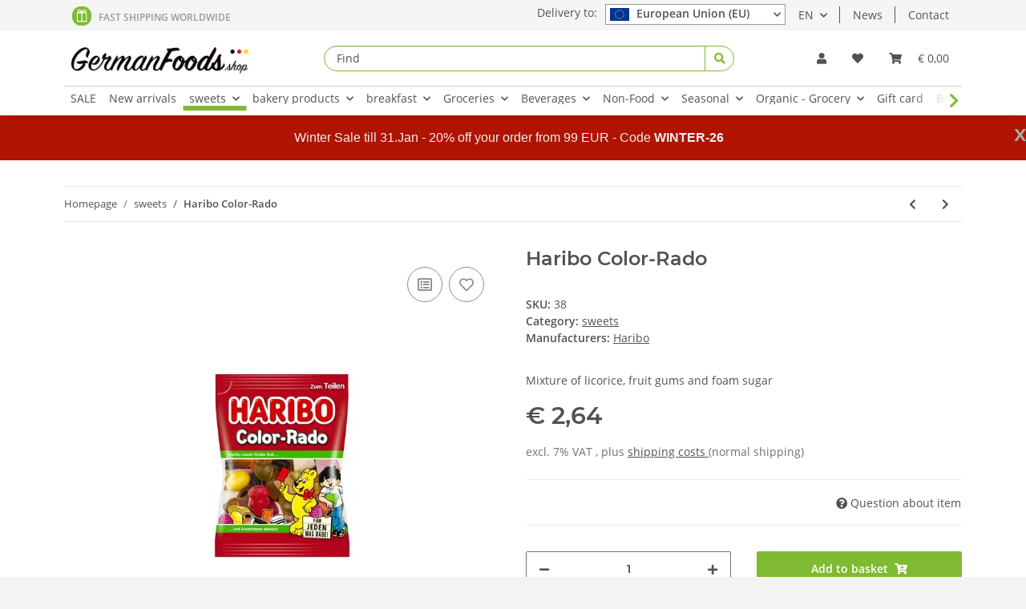

--- FILE ---
content_type: text/html; charset=utf-8
request_url: https://eu.germanfoods.shop/Haribo-Color-Rado_1
body_size: 39074
content:
<!DOCTYPE html>
<html lang="en" itemscope itemtype="http://schema.org/ItemPage">
    
    <head>
            <meta http-equiv="content-type" content="text/html; charset=utf-8">
        
        <meta name="google-site-verification" content="qOs39afVvFs_cbl8Q-CukrIGiGH1ALfavzmXm27B5j0">
            <meta name="description" itemprop="description" content="Buy online now – Haribo Color-Rado. GermanFoods - your German food online store. We deliver FAST, FRESH and SAFE!">
                            <meta name="keywords" itemprop="keywords" content="Lakritze; Bonbons; salmiak; flavourings; liquorice molds; food; german; eat; germany">
                        <meta name="viewport" content="width=device-width, initial-scale=1.0">
            <meta http-equiv="X-UA-Compatible" content="IE=edge">
                        <meta name="robots" content="index, follow">

            <meta itemprop="url" content="https://eu.germanfoods.shop/Haribo-Color-Rado_1">
            
                <meta name="theme-color" content="#1C1D2C">
            
            <meta property="og:type" content="website">
            <meta property="og:site_name" content="Haribo Color-Rado – buy online now! Haribo – German Candies - Liquori, € 2,64">
            <meta property="og:title" content="Haribo Color-Rado – buy online now! Haribo – German Candies - Liquori, € 2,64">
            <meta property="og:description" content="Buy online now – Haribo Color-Rado. GermanFoods - your German food online store. We deliver FAST, FRESH and SAFE!">
            <meta property="og:url" content="https://eu.germanfoods.shop/Haribo-Color-Rado_1">

                            <meta itemprop="image" content="https://eu.germanfoods.shop/media/image/product/42/lg/haribo-color-rado.jpg">
                <meta property="og:image" content="https://eu.germanfoods.shop/media/image/product/42/lg/haribo-color-rado.jpg">
                    

        <title itemprop="name">Haribo Color-Rado – buy online now! Haribo – German Candies - Liquori, € 2,64</title>

                    <link rel="canonical" href="https://eu.germanfoods.shop/Haribo-Color-Rado_1">
        
        

        
            <link type="image/x-icon" href="https://eu.germanfoods.shop/templates/NOVAChild/themes/base/images/favicon.ico" rel="icon">
        

        
                                                    <style id="criticalCSS">
                
                    /* grid breakpoints */
/* grid containers */
/* links */
/* cards */
/* tables */
/* breadcrumbs */
/* navs */
/* modals */
/* progress */
/* options */
/* dropdowns */
:root {
  --blue: #007bff;
  --indigo: #6610f2;
  --purple: #6f42c1;
  --pink: #e83e8c;
  --red: #dc3545;
  --orange: #fd7e14;
  --yellow: #ffc107;
  --green: #28a745;
  --teal: #20c997;
  --cyan: #17a2b8;
  --white: #ffffff;
  --gray: #707070;
  --gray-dark: #343a40;
  --primary: #80ba32;
  --secondary: #525252;
  --success: #4c7b0d;
  --info: #3a87ad;
  --warning: #f39932;
  --danger: #b90000;
  --light: #f3f3f3;
  --dark: #525252;
  --gray: #707070;
  --gray-light: #f3f3f3;
  --gray-medium: #ebebeb;
  --gray-dark: #bdbdbd;
  --gray-darker: #525252;
  --breakpoint-xs: 0;
  --breakpoint-sm: 576px;
  --breakpoint-md: 768px;
  --breakpoint-lg: 992px;
  --breakpoint-xl: 1300px;
  --font-family-sans-serif: "Open Sans", sans-serif;
  --font-family-monospace: SFMono-Regular, Menlo, Monaco, Consolas, "Liberation Mono", "Courier New", monospace;
}

*,
*::before,
*::after {
  box-sizing: border-box;
}

html {
  font-family: sans-serif;
  line-height: 1.15;
  -webkit-text-size-adjust: 100%;
  -webkit-tap-highlight-color: rgba(0, 0, 0, 0);
}

article, aside, figcaption, figure, footer, header, hgroup, main, nav, section {
  display: block;
}

body {
  margin: 0;
  font-family: "Open Sans", sans-serif;
  font-size: 0.875rem;
  font-weight: 400;
  line-height: 1.5;
  color: #525252;
  text-align: left;
  background-color: #f3f3f3;
}

[tabindex="-1"]:focus:not(:focus-visible) {
  outline: 0 !important;
}

hr {
  box-sizing: content-box;
  height: 0;
  overflow: visible;
}

h1, h2, h3, h4, h5, h6 {
  margin-top: 0;
  margin-bottom: 1rem;
}

p {
  margin-top: 0;
  margin-bottom: 1rem;
}

abbr[title],
abbr[data-original-title] {
  text-decoration: underline;
  text-decoration: underline dotted;
  cursor: help;
  border-bottom: 0;
  text-decoration-skip-ink: none;
}

address {
  margin-bottom: 1rem;
  font-style: normal;
  line-height: inherit;
}

ol,
ul,
dl {
  margin-top: 0;
  margin-bottom: 1rem;
}

ol ol,
ul ul,
ol ul,
ul ol {
  margin-bottom: 0;
}

dt {
  font-weight: 700;
}

dd {
  margin-bottom: 0.5rem;
  margin-left: 0;
}

blockquote {
  margin: 0 0 1rem;
}

b,
strong {
  font-weight: bolder;
}

small {
  font-size: 80%;
}

sub,
sup {
  position: relative;
  font-size: 75%;
  line-height: 0;
  vertical-align: baseline;
}

sub {
  bottom: -0.25em;
}

sup {
  top: -0.5em;
}

a {
  color: #525252;
  text-decoration: underline;
  background-color: transparent;
}
a:hover {
  color: #80ba32;
  text-decoration: none;
}

a:not([href]):not([class]) {
  color: inherit;
  text-decoration: none;
}
a:not([href]):not([class]):hover {
  color: inherit;
  text-decoration: none;
}

pre,
code,
kbd,
samp {
  font-family: SFMono-Regular, Menlo, Monaco, Consolas, "Liberation Mono", "Courier New", monospace;
  font-size: 1em;
}

pre {
  margin-top: 0;
  margin-bottom: 1rem;
  overflow: auto;
  -ms-overflow-style: scrollbar;
}

figure {
  margin: 0 0 1rem;
}

img {
  vertical-align: middle;
  border-style: none;
}

svg {
  overflow: hidden;
  vertical-align: middle;
}

table {
  border-collapse: collapse;
}

caption {
  padding-top: 0.75rem;
  padding-bottom: 0.75rem;
  color: #707070;
  text-align: left;
  caption-side: bottom;
}

th {
  text-align: inherit;
  text-align: -webkit-match-parent;
}

label {
  display: inline-block;
  margin-bottom: 0.5rem;
}

button {
  border-radius: 0;
}

button:focus {
  outline: 1px dotted;
  outline: 5px auto -webkit-focus-ring-color;
}

input,
button,
select,
optgroup,
textarea {
  margin: 0;
  font-family: inherit;
  font-size: inherit;
  line-height: inherit;
}

button,
input {
  overflow: visible;
}

button,
select {
  text-transform: none;
}

[role=button] {
  cursor: pointer;
}

select {
  word-wrap: normal;
}

button,
[type=button],
[type=reset],
[type=submit] {
  -webkit-appearance: button;
}

button:not(:disabled),
[type=button]:not(:disabled),
[type=reset]:not(:disabled),
[type=submit]:not(:disabled) {
  cursor: pointer;
}

button::-moz-focus-inner,
[type=button]::-moz-focus-inner,
[type=reset]::-moz-focus-inner,
[type=submit]::-moz-focus-inner {
  padding: 0;
  border-style: none;
}

input[type=radio],
input[type=checkbox] {
  box-sizing: border-box;
  padding: 0;
}

textarea {
  overflow: auto;
  resize: vertical;
}

fieldset {
  min-width: 0;
  padding: 0;
  margin: 0;
  border: 0;
}

legend {
  display: block;
  width: 100%;
  max-width: 100%;
  padding: 0;
  margin-bottom: 0.5rem;
  font-size: 1.5rem;
  line-height: inherit;
  color: inherit;
  white-space: normal;
}

progress {
  vertical-align: baseline;
}

[type=number]::-webkit-inner-spin-button,
[type=number]::-webkit-outer-spin-button {
  height: auto;
}

[type=search] {
  outline-offset: -2px;
  -webkit-appearance: none;
}

[type=search]::-webkit-search-decoration {
  -webkit-appearance: none;
}

::-webkit-file-upload-button {
  font: inherit;
  -webkit-appearance: button;
}

output {
  display: inline-block;
}

summary {
  display: list-item;
  cursor: pointer;
}

template {
  display: none;
}

[hidden] {
  display: none !important;
}

.img-fluid {
  max-width: 100%;
  height: auto;
}

.img-thumbnail {
  padding: 0.25rem;
  background-color: #f3f3f3;
  border: 1px solid #dee2e6;
  border-radius: 0.125rem;
  box-shadow: 0 1px 2px rgba(0, 0, 0, 0.075);
  max-width: 100%;
  height: auto;
}

.figure {
  display: inline-block;
}

.figure-img {
  margin-bottom: 0.5rem;
  line-height: 1;
}

.figure-caption {
  font-size: 90%;
  color: #707070;
}

code {
  font-size: 87.5%;
  color: #e83e8c;
  word-wrap: break-word;
}
a > code {
  color: inherit;
}

kbd {
  padding: 0.2rem 0.4rem;
  font-size: 87.5%;
  color: #ffffff;
  background-color: #212529;
  border-radius: 0.125rem;
  box-shadow: inset 0 -0.1rem 0 rgba(0, 0, 0, 0.25);
}
kbd kbd {
  padding: 0;
  font-size: 100%;
  font-weight: 700;
  box-shadow: none;
}

pre {
  display: block;
  font-size: 87.5%;
  color: #212529;
}
pre code {
  font-size: inherit;
  color: inherit;
  word-break: normal;
}

.pre-scrollable {
  max-height: 340px;
  overflow-y: scroll;
}

.container,
.container-fluid,
.container-xl,
.container-lg,
.container-md,
.container-sm {
  width: 100%;
  padding-right: 1rem;
  padding-left: 1rem;
  margin-right: auto;
  margin-left: auto;
}

@media (min-width: 576px) {
  .container-sm, .container {
    max-width: 97vw;
  }
}
@media (min-width: 768px) {
  .container-md, .container-sm, .container {
    max-width: 720px;
  }
}
@media (min-width: 992px) {
  .container-lg, .container-md, .container-sm, .container {
    max-width: 960px;
  }
}
@media (min-width: 1300px) {
  .container-xl, .container-lg, .container-md, .container-sm, .container {
    max-width: 1250px;
  }
}
.row {
  display: flex;
  flex-wrap: wrap;
  margin-right: -1rem;
  margin-left: -1rem;
}

.no-gutters {
  margin-right: 0;
  margin-left: 0;
}
.no-gutters > .col,
.no-gutters > [class*=col-] {
  padding-right: 0;
  padding-left: 0;
}

.col-xl,
.col-xl-auto, .col-xl-12, .col-xl-11, .col-xl-10, .col-xl-9, .col-xl-8, .col-xl-7, .col-xl-6, .col-xl-5, .col-xl-4, .col-xl-3, .col-xl-2, .col-xl-1, .col-lg,
.col-lg-auto, .col-lg-12, .col-lg-11, .col-lg-10, .col-lg-9, .col-lg-8, .col-lg-7, .col-lg-6, .col-lg-5, .col-lg-4, .col-lg-3, .col-lg-2, .col-lg-1, .col-md,
.col-md-auto, .col-md-12, .col-md-11, .col-md-10, .col-md-9, .col-md-8, .col-md-7, .col-md-6, .col-md-5, .col-md-4, .col-md-3, .col-md-2, .col-md-1, .col-sm,
.col-sm-auto, .col-sm-12, .col-sm-11, .col-sm-10, .col-sm-9, .col-sm-8, .col-sm-7, .col-sm-6, .col-sm-5, .col-sm-4, .col-sm-3, .col-sm-2, .col-sm-1, .col,
.col-auto, .col-12, .col-11, .col-10, .col-9, .col-8, .col-7, .col-6, .col-5, .col-4, .col-3, .col-2, .col-1 {
  position: relative;
  width: 100%;
  padding-right: 1rem;
  padding-left: 1rem;
}

.col {
  flex-basis: 0;
  flex-grow: 1;
  max-width: 100%;
}

.row-cols-1 > * {
  flex: 0 0 100%;
  max-width: 100%;
}

.row-cols-2 > * {
  flex: 0 0 50%;
  max-width: 50%;
}

.row-cols-3 > * {
  flex: 0 0 33.3333333333%;
  max-width: 33.3333333333%;
}

.row-cols-4 > * {
  flex: 0 0 25%;
  max-width: 25%;
}

.row-cols-5 > * {
  flex: 0 0 20%;
  max-width: 20%;
}

.row-cols-6 > * {
  flex: 0 0 16.6666666667%;
  max-width: 16.6666666667%;
}

.col-auto {
  flex: 0 0 auto;
  width: auto;
  max-width: 100%;
}

.col-1 {
  flex: 0 0 8.3333333333%;
  max-width: 8.3333333333%;
}

.col-2 {
  flex: 0 0 16.6666666667%;
  max-width: 16.6666666667%;
}

.col-3 {
  flex: 0 0 25%;
  max-width: 25%;
}

.col-4 {
  flex: 0 0 33.3333333333%;
  max-width: 33.3333333333%;
}

.col-5 {
  flex: 0 0 41.6666666667%;
  max-width: 41.6666666667%;
}

.col-6 {
  flex: 0 0 50%;
  max-width: 50%;
}

.col-7 {
  flex: 0 0 58.3333333333%;
  max-width: 58.3333333333%;
}

.col-8 {
  flex: 0 0 66.6666666667%;
  max-width: 66.6666666667%;
}

.col-9 {
  flex: 0 0 75%;
  max-width: 75%;
}

.col-10 {
  flex: 0 0 83.3333333333%;
  max-width: 83.3333333333%;
}

.col-11 {
  flex: 0 0 91.6666666667%;
  max-width: 91.6666666667%;
}

.col-12 {
  flex: 0 0 100%;
  max-width: 100%;
}

.order-first {
  order: -1;
}

.order-last {
  order: 13;
}

.order-0 {
  order: 0;
}

.order-1 {
  order: 1;
}

.order-2 {
  order: 2;
}

.order-3 {
  order: 3;
}

.order-4 {
  order: 4;
}

.order-5 {
  order: 5;
}

.order-6 {
  order: 6;
}

.order-7 {
  order: 7;
}

.order-8 {
  order: 8;
}

.order-9 {
  order: 9;
}

.order-10 {
  order: 10;
}

.order-11 {
  order: 11;
}

.order-12 {
  order: 12;
}

.offset-1 {
  margin-left: 8.3333333333%;
}

.offset-2 {
  margin-left: 16.6666666667%;
}

.offset-3 {
  margin-left: 25%;
}

.offset-4 {
  margin-left: 33.3333333333%;
}

.offset-5 {
  margin-left: 41.6666666667%;
}

.offset-6 {
  margin-left: 50%;
}

.offset-7 {
  margin-left: 58.3333333333%;
}

.offset-8 {
  margin-left: 66.6666666667%;
}

.offset-9 {
  margin-left: 75%;
}

.offset-10 {
  margin-left: 83.3333333333%;
}

.offset-11 {
  margin-left: 91.6666666667%;
}

@media (min-width: 576px) {
  .col-sm {
    flex-basis: 0;
    flex-grow: 1;
    max-width: 100%;
  }

  .row-cols-sm-1 > * {
    flex: 0 0 100%;
    max-width: 100%;
  }

  .row-cols-sm-2 > * {
    flex: 0 0 50%;
    max-width: 50%;
  }

  .row-cols-sm-3 > * {
    flex: 0 0 33.3333333333%;
    max-width: 33.3333333333%;
  }

  .row-cols-sm-4 > * {
    flex: 0 0 25%;
    max-width: 25%;
  }

  .row-cols-sm-5 > * {
    flex: 0 0 20%;
    max-width: 20%;
  }

  .row-cols-sm-6 > * {
    flex: 0 0 16.6666666667%;
    max-width: 16.6666666667%;
  }

  .col-sm-auto {
    flex: 0 0 auto;
    width: auto;
    max-width: 100%;
  }

  .col-sm-1 {
    flex: 0 0 8.3333333333%;
    max-width: 8.3333333333%;
  }

  .col-sm-2 {
    flex: 0 0 16.6666666667%;
    max-width: 16.6666666667%;
  }

  .col-sm-3 {
    flex: 0 0 25%;
    max-width: 25%;
  }

  .col-sm-4 {
    flex: 0 0 33.3333333333%;
    max-width: 33.3333333333%;
  }

  .col-sm-5 {
    flex: 0 0 41.6666666667%;
    max-width: 41.6666666667%;
  }

  .col-sm-6 {
    flex: 0 0 50%;
    max-width: 50%;
  }

  .col-sm-7 {
    flex: 0 0 58.3333333333%;
    max-width: 58.3333333333%;
  }

  .col-sm-8 {
    flex: 0 0 66.6666666667%;
    max-width: 66.6666666667%;
  }

  .col-sm-9 {
    flex: 0 0 75%;
    max-width: 75%;
  }

  .col-sm-10 {
    flex: 0 0 83.3333333333%;
    max-width: 83.3333333333%;
  }

  .col-sm-11 {
    flex: 0 0 91.6666666667%;
    max-width: 91.6666666667%;
  }

  .col-sm-12 {
    flex: 0 0 100%;
    max-width: 100%;
  }

  .order-sm-first {
    order: -1;
  }

  .order-sm-last {
    order: 13;
  }

  .order-sm-0 {
    order: 0;
  }

  .order-sm-1 {
    order: 1;
  }

  .order-sm-2 {
    order: 2;
  }

  .order-sm-3 {
    order: 3;
  }

  .order-sm-4 {
    order: 4;
  }

  .order-sm-5 {
    order: 5;
  }

  .order-sm-6 {
    order: 6;
  }

  .order-sm-7 {
    order: 7;
  }

  .order-sm-8 {
    order: 8;
  }

  .order-sm-9 {
    order: 9;
  }

  .order-sm-10 {
    order: 10;
  }

  .order-sm-11 {
    order: 11;
  }

  .order-sm-12 {
    order: 12;
  }

  .offset-sm-0 {
    margin-left: 0;
  }

  .offset-sm-1 {
    margin-left: 8.3333333333%;
  }

  .offset-sm-2 {
    margin-left: 16.6666666667%;
  }

  .offset-sm-3 {
    margin-left: 25%;
  }

  .offset-sm-4 {
    margin-left: 33.3333333333%;
  }

  .offset-sm-5 {
    margin-left: 41.6666666667%;
  }

  .offset-sm-6 {
    margin-left: 50%;
  }

  .offset-sm-7 {
    margin-left: 58.3333333333%;
  }

  .offset-sm-8 {
    margin-left: 66.6666666667%;
  }

  .offset-sm-9 {
    margin-left: 75%;
  }

  .offset-sm-10 {
    margin-left: 83.3333333333%;
  }

  .offset-sm-11 {
    margin-left: 91.6666666667%;
  }
}
@media (min-width: 768px) {
  .col-md {
    flex-basis: 0;
    flex-grow: 1;
    max-width: 100%;
  }

  .row-cols-md-1 > * {
    flex: 0 0 100%;
    max-width: 100%;
  }

  .row-cols-md-2 > * {
    flex: 0 0 50%;
    max-width: 50%;
  }

  .row-cols-md-3 > * {
    flex: 0 0 33.3333333333%;
    max-width: 33.3333333333%;
  }

  .row-cols-md-4 > * {
    flex: 0 0 25%;
    max-width: 25%;
  }

  .row-cols-md-5 > * {
    flex: 0 0 20%;
    max-width: 20%;
  }

  .row-cols-md-6 > * {
    flex: 0 0 16.6666666667%;
    max-width: 16.6666666667%;
  }

  .col-md-auto {
    flex: 0 0 auto;
    width: auto;
    max-width: 100%;
  }

  .col-md-1 {
    flex: 0 0 8.3333333333%;
    max-width: 8.3333333333%;
  }

  .col-md-2 {
    flex: 0 0 16.6666666667%;
    max-width: 16.6666666667%;
  }

  .col-md-3 {
    flex: 0 0 25%;
    max-width: 25%;
  }

  .col-md-4 {
    flex: 0 0 33.3333333333%;
    max-width: 33.3333333333%;
  }

  .col-md-5 {
    flex: 0 0 41.6666666667%;
    max-width: 41.6666666667%;
  }

  .col-md-6 {
    flex: 0 0 50%;
    max-width: 50%;
  }

  .col-md-7 {
    flex: 0 0 58.3333333333%;
    max-width: 58.3333333333%;
  }

  .col-md-8 {
    flex: 0 0 66.6666666667%;
    max-width: 66.6666666667%;
  }

  .col-md-9 {
    flex: 0 0 75%;
    max-width: 75%;
  }

  .col-md-10 {
    flex: 0 0 83.3333333333%;
    max-width: 83.3333333333%;
  }

  .col-md-11 {
    flex: 0 0 91.6666666667%;
    max-width: 91.6666666667%;
  }

  .col-md-12 {
    flex: 0 0 100%;
    max-width: 100%;
  }

  .order-md-first {
    order: -1;
  }

  .order-md-last {
    order: 13;
  }

  .order-md-0 {
    order: 0;
  }

  .order-md-1 {
    order: 1;
  }

  .order-md-2 {
    order: 2;
  }

  .order-md-3 {
    order: 3;
  }

  .order-md-4 {
    order: 4;
  }

  .order-md-5 {
    order: 5;
  }

  .order-md-6 {
    order: 6;
  }

  .order-md-7 {
    order: 7;
  }

  .order-md-8 {
    order: 8;
  }

  .order-md-9 {
    order: 9;
  }

  .order-md-10 {
    order: 10;
  }

  .order-md-11 {
    order: 11;
  }

  .order-md-12 {
    order: 12;
  }

  .offset-md-0 {
    margin-left: 0;
  }

  .offset-md-1 {
    margin-left: 8.3333333333%;
  }

  .offset-md-2 {
    margin-left: 16.6666666667%;
  }

  .offset-md-3 {
    margin-left: 25%;
  }

  .offset-md-4 {
    margin-left: 33.3333333333%;
  }

  .offset-md-5 {
    margin-left: 41.6666666667%;
  }

  .offset-md-6 {
    margin-left: 50%;
  }

  .offset-md-7 {
    margin-left: 58.3333333333%;
  }

  .offset-md-8 {
    margin-left: 66.6666666667%;
  }

  .offset-md-9 {
    margin-left: 75%;
  }

  .offset-md-10 {
    margin-left: 83.3333333333%;
  }

  .offset-md-11 {
    margin-left: 91.6666666667%;
  }
}
@media (min-width: 992px) {
  .col-lg {
    flex-basis: 0;
    flex-grow: 1;
    max-width: 100%;
  }

  .row-cols-lg-1 > * {
    flex: 0 0 100%;
    max-width: 100%;
  }

  .row-cols-lg-2 > * {
    flex: 0 0 50%;
    max-width: 50%;
  }

  .row-cols-lg-3 > * {
    flex: 0 0 33.3333333333%;
    max-width: 33.3333333333%;
  }

  .row-cols-lg-4 > * {
    flex: 0 0 25%;
    max-width: 25%;
  }

  .row-cols-lg-5 > * {
    flex: 0 0 20%;
    max-width: 20%;
  }

  .row-cols-lg-6 > * {
    flex: 0 0 16.6666666667%;
    max-width: 16.6666666667%;
  }

  .col-lg-auto {
    flex: 0 0 auto;
    width: auto;
    max-width: 100%;
  }

  .col-lg-1 {
    flex: 0 0 8.3333333333%;
    max-width: 8.3333333333%;
  }

  .col-lg-2 {
    flex: 0 0 16.6666666667%;
    max-width: 16.6666666667%;
  }

  .col-lg-3 {
    flex: 0 0 25%;
    max-width: 25%;
  }

  .col-lg-4 {
    flex: 0 0 33.3333333333%;
    max-width: 33.3333333333%;
  }

  .col-lg-5 {
    flex: 0 0 41.6666666667%;
    max-width: 41.6666666667%;
  }

  .col-lg-6 {
    flex: 0 0 50%;
    max-width: 50%;
  }

  .col-lg-7 {
    flex: 0 0 58.3333333333%;
    max-width: 58.3333333333%;
  }

  .col-lg-8 {
    flex: 0 0 66.6666666667%;
    max-width: 66.6666666667%;
  }

  .col-lg-9 {
    flex: 0 0 75%;
    max-width: 75%;
  }

  .col-lg-10 {
    flex: 0 0 83.3333333333%;
    max-width: 83.3333333333%;
  }

  .col-lg-11 {
    flex: 0 0 91.6666666667%;
    max-width: 91.6666666667%;
  }

  .col-lg-12 {
    flex: 0 0 100%;
    max-width: 100%;
  }

  .order-lg-first {
    order: -1;
  }

  .order-lg-last {
    order: 13;
  }

  .order-lg-0 {
    order: 0;
  }

  .order-lg-1 {
    order: 1;
  }

  .order-lg-2 {
    order: 2;
  }

  .order-lg-3 {
    order: 3;
  }

  .order-lg-4 {
    order: 4;
  }

  .order-lg-5 {
    order: 5;
  }

  .order-lg-6 {
    order: 6;
  }

  .order-lg-7 {
    order: 7;
  }

  .order-lg-8 {
    order: 8;
  }

  .order-lg-9 {
    order: 9;
  }

  .order-lg-10 {
    order: 10;
  }

  .order-lg-11 {
    order: 11;
  }

  .order-lg-12 {
    order: 12;
  }

  .offset-lg-0 {
    margin-left: 0;
  }

  .offset-lg-1 {
    margin-left: 8.3333333333%;
  }

  .offset-lg-2 {
    margin-left: 16.6666666667%;
  }

  .offset-lg-3 {
    margin-left: 25%;
  }

  .offset-lg-4 {
    margin-left: 33.3333333333%;
  }

  .offset-lg-5 {
    margin-left: 41.6666666667%;
  }

  .offset-lg-6 {
    margin-left: 50%;
  }

  .offset-lg-7 {
    margin-left: 58.3333333333%;
  }

  .offset-lg-8 {
    margin-left: 66.6666666667%;
  }

  .offset-lg-9 {
    margin-left: 75%;
  }

  .offset-lg-10 {
    margin-left: 83.3333333333%;
  }

  .offset-lg-11 {
    margin-left: 91.6666666667%;
  }
}
@media (min-width: 1300px) {
  .col-xl {
    flex-basis: 0;
    flex-grow: 1;
    max-width: 100%;
  }

  .row-cols-xl-1 > * {
    flex: 0 0 100%;
    max-width: 100%;
  }

  .row-cols-xl-2 > * {
    flex: 0 0 50%;
    max-width: 50%;
  }

  .row-cols-xl-3 > * {
    flex: 0 0 33.3333333333%;
    max-width: 33.3333333333%;
  }

  .row-cols-xl-4 > * {
    flex: 0 0 25%;
    max-width: 25%;
  }

  .row-cols-xl-5 > * {
    flex: 0 0 20%;
    max-width: 20%;
  }

  .row-cols-xl-6 > * {
    flex: 0 0 16.6666666667%;
    max-width: 16.6666666667%;
  }

  .col-xl-auto {
    flex: 0 0 auto;
    width: auto;
    max-width: 100%;
  }

  .col-xl-1 {
    flex: 0 0 8.3333333333%;
    max-width: 8.3333333333%;
  }

  .col-xl-2 {
    flex: 0 0 16.6666666667%;
    max-width: 16.6666666667%;
  }

  .col-xl-3 {
    flex: 0 0 25%;
    max-width: 25%;
  }

  .col-xl-4 {
    flex: 0 0 33.3333333333%;
    max-width: 33.3333333333%;
  }

  .col-xl-5 {
    flex: 0 0 41.6666666667%;
    max-width: 41.6666666667%;
  }

  .col-xl-6 {
    flex: 0 0 50%;
    max-width: 50%;
  }

  .col-xl-7 {
    flex: 0 0 58.3333333333%;
    max-width: 58.3333333333%;
  }

  .col-xl-8 {
    flex: 0 0 66.6666666667%;
    max-width: 66.6666666667%;
  }

  .col-xl-9 {
    flex: 0 0 75%;
    max-width: 75%;
  }

  .col-xl-10 {
    flex: 0 0 83.3333333333%;
    max-width: 83.3333333333%;
  }

  .col-xl-11 {
    flex: 0 0 91.6666666667%;
    max-width: 91.6666666667%;
  }

  .col-xl-12 {
    flex: 0 0 100%;
    max-width: 100%;
  }

  .order-xl-first {
    order: -1;
  }

  .order-xl-last {
    order: 13;
  }

  .order-xl-0 {
    order: 0;
  }

  .order-xl-1 {
    order: 1;
  }

  .order-xl-2 {
    order: 2;
  }

  .order-xl-3 {
    order: 3;
  }

  .order-xl-4 {
    order: 4;
  }

  .order-xl-5 {
    order: 5;
  }

  .order-xl-6 {
    order: 6;
  }

  .order-xl-7 {
    order: 7;
  }

  .order-xl-8 {
    order: 8;
  }

  .order-xl-9 {
    order: 9;
  }

  .order-xl-10 {
    order: 10;
  }

  .order-xl-11 {
    order: 11;
  }

  .order-xl-12 {
    order: 12;
  }

  .offset-xl-0 {
    margin-left: 0;
  }

  .offset-xl-1 {
    margin-left: 8.3333333333%;
  }

  .offset-xl-2 {
    margin-left: 16.6666666667%;
  }

  .offset-xl-3 {
    margin-left: 25%;
  }

  .offset-xl-4 {
    margin-left: 33.3333333333%;
  }

  .offset-xl-5 {
    margin-left: 41.6666666667%;
  }

  .offset-xl-6 {
    margin-left: 50%;
  }

  .offset-xl-7 {
    margin-left: 58.3333333333%;
  }

  .offset-xl-8 {
    margin-left: 66.6666666667%;
  }

  .offset-xl-9 {
    margin-left: 75%;
  }

  .offset-xl-10 {
    margin-left: 83.3333333333%;
  }

  .offset-xl-11 {
    margin-left: 91.6666666667%;
  }
}
.nav {
  display: flex;
  flex-wrap: wrap;
  padding-left: 0;
  margin-bottom: 0;
  list-style: none;
}

.nav-link {
  display: block;
  padding: 0.5rem 1rem;
  text-decoration: none;
}
.nav-link:hover, .nav-link:focus {
  text-decoration: none;
}
.nav-link.disabled {
  color: #707070;
  pointer-events: none;
  cursor: default;
}

.nav-tabs {
  border-bottom: 1px solid #dee2e6;
}
.nav-tabs .nav-item {
  margin-bottom: -1px;
}
.nav-tabs .nav-link {
  border: 1px solid transparent;
  border-top-left-radius: 0;
  border-top-right-radius: 0;
}
.nav-tabs .nav-link:hover, .nav-tabs .nav-link:focus {
  border-color: transparent;
}
.nav-tabs .nav-link.disabled {
  color: #707070;
  background-color: transparent;
  border-color: transparent;
}
.nav-tabs .nav-link.active,
.nav-tabs .nav-item.show .nav-link {
  color: #525252;
  background-color: transparent;
  border-color: #80ba32;
}
.nav-tabs .dropdown-menu {
  margin-top: -1px;
  border-top-left-radius: 0;
  border-top-right-radius: 0;
}

.nav-pills .nav-link {
  border-radius: 0.125rem;
}
.nav-pills .nav-link.active,
.nav-pills .show > .nav-link {
  color: #ffffff;
  background-color: #80ba32;
}

.nav-fill > .nav-link,
.nav-fill .nav-item {
  flex: 1 1 auto;
  text-align: center;
}

.nav-justified > .nav-link,
.nav-justified .nav-item {
  flex-basis: 0;
  flex-grow: 1;
  text-align: center;
}

.tab-content > .tab-pane {
  display: none;
}
.tab-content > .active {
  display: block;
}

.navbar {
  position: relative;
  display: flex;
  flex-wrap: wrap;
  align-items: center;
  justify-content: space-between;
  padding: 0.4rem 1rem;
}
.navbar .container,
.navbar .container-fluid,
.navbar .container-sm,
.navbar .container-md,
.navbar .container-lg,
.navbar .container-xl {
  display: flex;
  flex-wrap: wrap;
  align-items: center;
  justify-content: space-between;
}
.navbar-brand {
  display: inline-block;
  padding-top: 0.40625rem;
  padding-bottom: 0.40625rem;
  margin-right: 1rem;
  font-size: 1rem;
  line-height: inherit;
  white-space: nowrap;
}
.navbar-brand:hover, .navbar-brand:focus {
  text-decoration: none;
}

.navbar-nav {
  display: flex;
  flex-direction: column;
  padding-left: 0;
  margin-bottom: 0;
  list-style: none;
}
.navbar-nav .nav-link {
  padding-right: 0;
  padding-left: 0;
}
.navbar-nav .dropdown-menu {
  position: static;
  float: none;
}

.navbar-text {
  display: inline-block;
  padding-top: 0.5rem;
  padding-bottom: 0.5rem;
}

.navbar-collapse {
  flex-basis: 100%;
  flex-grow: 1;
  align-items: center;
}

.navbar-toggler {
  padding: 0.25rem 0.75rem;
  font-size: 1rem;
  line-height: 1;
  background-color: transparent;
  border: 1px solid transparent;
  border-radius: 0.125rem;
}
.navbar-toggler:hover, .navbar-toggler:focus {
  text-decoration: none;
}

.navbar-toggler-icon {
  display: inline-block;
  width: 1.5em;
  height: 1.5em;
  vertical-align: middle;
  content: "";
  background: no-repeat center center;
  background-size: 100% 100%;
}

@media (max-width: 575.98px) {
  .navbar-expand-sm > .container,
.navbar-expand-sm > .container-fluid,
.navbar-expand-sm > .container-sm,
.navbar-expand-sm > .container-md,
.navbar-expand-sm > .container-lg,
.navbar-expand-sm > .container-xl {
    padding-right: 0;
    padding-left: 0;
  }
}
@media (min-width: 576px) {
  .navbar-expand-sm {
    flex-flow: row nowrap;
    justify-content: flex-start;
  }
  .navbar-expand-sm .navbar-nav {
    flex-direction: row;
  }
  .navbar-expand-sm .navbar-nav .dropdown-menu {
    position: absolute;
  }
  .navbar-expand-sm .navbar-nav .nav-link {
    padding-right: 1.5rem;
    padding-left: 1.5rem;
  }
  .navbar-expand-sm > .container,
.navbar-expand-sm > .container-fluid,
.navbar-expand-sm > .container-sm,
.navbar-expand-sm > .container-md,
.navbar-expand-sm > .container-lg,
.navbar-expand-sm > .container-xl {
    flex-wrap: nowrap;
  }
  .navbar-expand-sm .navbar-collapse {
    display: flex !important;
    flex-basis: auto;
  }
  .navbar-expand-sm .navbar-toggler {
    display: none;
  }
}
@media (max-width: 767.98px) {
  .navbar-expand-md > .container,
.navbar-expand-md > .container-fluid,
.navbar-expand-md > .container-sm,
.navbar-expand-md > .container-md,
.navbar-expand-md > .container-lg,
.navbar-expand-md > .container-xl {
    padding-right: 0;
    padding-left: 0;
  }
}
@media (min-width: 768px) {
  .navbar-expand-md {
    flex-flow: row nowrap;
    justify-content: flex-start;
  }
  .navbar-expand-md .navbar-nav {
    flex-direction: row;
  }
  .navbar-expand-md .navbar-nav .dropdown-menu {
    position: absolute;
  }
  .navbar-expand-md .navbar-nav .nav-link {
    padding-right: 1.5rem;
    padding-left: 1.5rem;
  }
  .navbar-expand-md > .container,
.navbar-expand-md > .container-fluid,
.navbar-expand-md > .container-sm,
.navbar-expand-md > .container-md,
.navbar-expand-md > .container-lg,
.navbar-expand-md > .container-xl {
    flex-wrap: nowrap;
  }
  .navbar-expand-md .navbar-collapse {
    display: flex !important;
    flex-basis: auto;
  }
  .navbar-expand-md .navbar-toggler {
    display: none;
  }
}
@media (max-width: 991.98px) {
  .navbar-expand-lg > .container,
.navbar-expand-lg > .container-fluid,
.navbar-expand-lg > .container-sm,
.navbar-expand-lg > .container-md,
.navbar-expand-lg > .container-lg,
.navbar-expand-lg > .container-xl {
    padding-right: 0;
    padding-left: 0;
  }
}
@media (min-width: 992px) {
  .navbar-expand-lg {
    flex-flow: row nowrap;
    justify-content: flex-start;
  }
  .navbar-expand-lg .navbar-nav {
    flex-direction: row;
  }
  .navbar-expand-lg .navbar-nav .dropdown-menu {
    position: absolute;
  }
  .navbar-expand-lg .navbar-nav .nav-link {
    padding-right: 1.5rem;
    padding-left: 1.5rem;
  }
  .navbar-expand-lg > .container,
.navbar-expand-lg > .container-fluid,
.navbar-expand-lg > .container-sm,
.navbar-expand-lg > .container-md,
.navbar-expand-lg > .container-lg,
.navbar-expand-lg > .container-xl {
    flex-wrap: nowrap;
  }
  .navbar-expand-lg .navbar-collapse {
    display: flex !important;
    flex-basis: auto;
  }
  .navbar-expand-lg .navbar-toggler {
    display: none;
  }
}
@media (max-width: 1299.98px) {
  .navbar-expand-xl > .container,
.navbar-expand-xl > .container-fluid,
.navbar-expand-xl > .container-sm,
.navbar-expand-xl > .container-md,
.navbar-expand-xl > .container-lg,
.navbar-expand-xl > .container-xl {
    padding-right: 0;
    padding-left: 0;
  }
}
@media (min-width: 1300px) {
  .navbar-expand-xl {
    flex-flow: row nowrap;
    justify-content: flex-start;
  }
  .navbar-expand-xl .navbar-nav {
    flex-direction: row;
  }
  .navbar-expand-xl .navbar-nav .dropdown-menu {
    position: absolute;
  }
  .navbar-expand-xl .navbar-nav .nav-link {
    padding-right: 1.5rem;
    padding-left: 1.5rem;
  }
  .navbar-expand-xl > .container,
.navbar-expand-xl > .container-fluid,
.navbar-expand-xl > .container-sm,
.navbar-expand-xl > .container-md,
.navbar-expand-xl > .container-lg,
.navbar-expand-xl > .container-xl {
    flex-wrap: nowrap;
  }
  .navbar-expand-xl .navbar-collapse {
    display: flex !important;
    flex-basis: auto;
  }
  .navbar-expand-xl .navbar-toggler {
    display: none;
  }
}
.navbar-expand {
  flex-flow: row nowrap;
  justify-content: flex-start;
}
.navbar-expand > .container,
.navbar-expand > .container-fluid,
.navbar-expand > .container-sm,
.navbar-expand > .container-md,
.navbar-expand > .container-lg,
.navbar-expand > .container-xl {
  padding-right: 0;
  padding-left: 0;
}
.navbar-expand .navbar-nav {
  flex-direction: row;
}
.navbar-expand .navbar-nav .dropdown-menu {
  position: absolute;
}
.navbar-expand .navbar-nav .nav-link {
  padding-right: 1.5rem;
  padding-left: 1.5rem;
}
.navbar-expand > .container,
.navbar-expand > .container-fluid,
.navbar-expand > .container-sm,
.navbar-expand > .container-md,
.navbar-expand > .container-lg,
.navbar-expand > .container-xl {
  flex-wrap: nowrap;
}
.navbar-expand .navbar-collapse {
  display: flex !important;
  flex-basis: auto;
}
.navbar-expand .navbar-toggler {
  display: none;
}

.navbar-light .navbar-brand {
  color: rgba(0, 0, 0, 0.9);
}
.navbar-light .navbar-brand:hover, .navbar-light .navbar-brand:focus {
  color: rgba(0, 0, 0, 0.9);
}
.navbar-light .navbar-nav .nav-link {
  color: #525252;
}
.navbar-light .navbar-nav .nav-link:hover, .navbar-light .navbar-nav .nav-link:focus {
  color: #80ba32;
}
.navbar-light .navbar-nav .nav-link.disabled {
  color: rgba(0, 0, 0, 0.3);
}
.navbar-light .navbar-nav .show > .nav-link,
.navbar-light .navbar-nav .active > .nav-link,
.navbar-light .navbar-nav .nav-link.show,
.navbar-light .navbar-nav .nav-link.active {
  color: rgba(0, 0, 0, 0.9);
}
.navbar-light .navbar-toggler {
  color: #525252;
  border-color: rgba(0, 0, 0, 0.1);
}
.navbar-light .navbar-toggler-icon {
  background-image: url("data:image/svg+xml,%3csvg xmlns='http://www.w3.org/2000/svg' width='30' height='30' viewBox='0 0 30 30'%3e%3cpath stroke='%23525252' stroke-linecap='round' stroke-miterlimit='10' stroke-width='2' d='M4 7h22M4 15h22M4 23h22'/%3e%3c/svg%3e");
}
.navbar-light .navbar-text {
  color: #525252;
}
.navbar-light .navbar-text a {
  color: rgba(0, 0, 0, 0.9);
}
.navbar-light .navbar-text a:hover, .navbar-light .navbar-text a:focus {
  color: rgba(0, 0, 0, 0.9);
}

.navbar-dark .navbar-brand {
  color: #ffffff;
}
.navbar-dark .navbar-brand:hover, .navbar-dark .navbar-brand:focus {
  color: #ffffff;
}
.navbar-dark .navbar-nav .nav-link {
  color: rgba(255, 255, 255, 0.5);
}
.navbar-dark .navbar-nav .nav-link:hover, .navbar-dark .navbar-nav .nav-link:focus {
  color: rgba(255, 255, 255, 0.75);
}
.navbar-dark .navbar-nav .nav-link.disabled {
  color: rgba(255, 255, 255, 0.25);
}
.navbar-dark .navbar-nav .show > .nav-link,
.navbar-dark .navbar-nav .active > .nav-link,
.navbar-dark .navbar-nav .nav-link.show,
.navbar-dark .navbar-nav .nav-link.active {
  color: #ffffff;
}
.navbar-dark .navbar-toggler {
  color: rgba(255, 255, 255, 0.5);
  border-color: rgba(255, 255, 255, 0.1);
}
.navbar-dark .navbar-toggler-icon {
  background-image: url("data:image/svg+xml,%3csvg xmlns='http://www.w3.org/2000/svg' width='30' height='30' viewBox='0 0 30 30'%3e%3cpath stroke='rgba%28255, 255, 255, 0.5%29' stroke-linecap='round' stroke-miterlimit='10' stroke-width='2' d='M4 7h22M4 15h22M4 23h22'/%3e%3c/svg%3e");
}
.navbar-dark .navbar-text {
  color: rgba(255, 255, 255, 0.5);
}
.navbar-dark .navbar-text a {
  color: #ffffff;
}
.navbar-dark .navbar-text a:hover, .navbar-dark .navbar-text a:focus {
  color: #ffffff;
}

.fa, .fas, .far, .fal {
  display: inline-block;
}

h1, h2, h3, h4, h5, h6,
.h1, .h2, .h3, .productlist-filter-headline, .h4, .h5, .h6 {
  margin-bottom: 1rem;
  font-family: Montserrat, sans-serif;
  font-weight: 400;
  line-height: 1.2;
  color: #525252;
}

h1, .h1 {
  font-size: 1.875rem;
}

h2, .h2 {
  font-size: 1.5rem;
}

h3, .h3, .productlist-filter-headline {
  font-size: 1rem;
}

h4, .h4 {
  font-size: 0.875rem;
}

h5, .h5 {
  font-size: 0.875rem;
}

h6, .h6 {
  font-size: 0.875rem;
}

.label-slide .form-group:not(.exclude-from-label-slide):not(.checkbox) label {
  display: none;
}

.modal {
  display: none;
}

.carousel-thumbnails .slick-arrow {
  /* to hide during load*/
  opacity: 0;
}

.consent-modal:not(.active) {
  display: none;
}

.consent-banner-icon {
  width: 1em;
  height: 1em;
}

.mini > #consent-banner {
  display: none;
}

html {
  overflow-y: scroll;
}

.dropdown-menu {
  display: none;
}

.dropdown-toggle::after {
  content: "";
  margin-left: 0.5rem;
  display: inline-block;
}

.input-group {
  position: relative;
  display: flex;
  flex-wrap: wrap;
  align-items: stretch;
  width: 100%;
}
.input-group > .form-control {
  flex: 1 1 auto;
  width: 1%;
}

#main-wrapper, #header-top-bar, header {
  background: #ffffff;
}

.container-fluid-xl {
  max-width: 103.125rem;
}

/* nav */
.nav-dividers .nav-item {
  position: relative;
}
.nav-dividers .nav-item:not(:last-child)::after {
  content: "";
  position: absolute;
  right: 0;
  top: 0.5rem;
  height: calc(100% - 1rem);
  border-right: 0.0625rem solid currentColor;
}

.nav-link {
  text-decoration: none;
}

.nav-scrollbar {
  overflow: hidden;
  display: flex;
  align-items: center;
}
.nav-scrollbar .nav, .nav-scrollbar .navbar-nav {
  flex-wrap: nowrap;
}
.nav-scrollbar .nav-item {
  white-space: nowrap;
}

.nav-scrollbar-inner {
  overflow-x: auto;
  padding-bottom: 1.5rem;
  /*margin-bottom: -(map-get($spacers, 4));*/
  align-self: flex-start;
}

#shop-nav {
  align-items: center;
  flex-shrink: 0;
  margin-left: auto;
}
@media (max-width: 767.98px) {
  #shop-nav .nav-link {
    padding-left: 0.75rem;
    padding-right: 0.75rem;
  }
}

/* nav end */
/* bootstrap */
.breadcrumb {
  display: flex;
  flex-wrap: wrap;
  padding: 0.5rem 0;
  margin-bottom: 0;
  list-style: none;
  background-color: transparent;
  border-radius: 0;
}

.breadcrumb-item + .breadcrumb-item {
  padding-left: 0.5rem;
}
.breadcrumb-item + .breadcrumb-item::before {
  display: inline-block;
  padding-right: 0.5rem;
  color: #707070;
  content: "/";
}
.breadcrumb-item.active {
  color: #525252;
  font-weight: 700;
}
.breadcrumb-item.first::before {
  display: none;
}

.breadcrumb-wrapper {
  margin-bottom: 2rem;
}
@media (min-width: 992px) {
  .breadcrumb-wrapper {
    border-style: solid;
    border-color: #ebebeb;
    border-width: 1px 0;
  }
}

.breadcrumb {
  font-size: 0.8125rem;
}
.breadcrumb a {
  text-decoration: none;
}

.breadcrumb-back {
  padding-right: 1rem;
  margin-right: 1rem;
  border-right: 1px solid #ebebeb;
}

/* end breadcrumb */
#header-top-bar {
  position: relative;
  background-color: #ffffff;
  z-index: 1021;
  flex-direction: row-reverse;
}

#header-top-bar, header {
  background-color: #ffffff;
  color: #525252;
}
#header-top-bar a, header a {
  text-decoration: none;
  color: #525252;
}
#header-top-bar a:hover:not(.dropdown-item):not(.btn), header a:hover:not(.dropdown-item):not(.btn) {
  color: #80ba32;
}

header {
  box-shadow: 0 1rem 0.5625rem -0.75rem rgba(0, 0, 0, 0.06);
  position: relative;
  z-index: 1020;
}
header .form-control, header .form-control:focus {
  background-color: #ffffff;
  color: #525252;
}
header .navbar {
  padding: 0;
  position: static;
}
@media (min-width: 992px) {
  header {
    padding-bottom: 0;
  }
  header .navbar-brand {
    margin-right: 3rem;
  }
}
header .navbar-brand {
  padding-top: 0.4rem;
  padding-bottom: 0.4rem;
}
header .navbar-brand img {
  height: 2rem;
}
header .navbar-toggler {
  color: #525252;
}
header .nav-right .dropdown-menu {
  margin-top: -0.03125rem;
  box-shadow: inset 0 1rem 0.5625rem -0.75rem rgba(0, 0, 0, 0.06);
}
@media (min-width: 992px) {
  header .navbar-brand {
    padding-top: 0.6rem;
    padding-bottom: 0.6rem;
  }
  header .navbar-brand img {
    height: 3.0625rem;
  }
  header .navbar-collapse {
    height: 4.3125rem;
  }
  header .navbar-nav > .nav-item > .nav-link {
    position: relative;
    padding: 1.5rem;
  }
  header .navbar-nav > .nav-item > .nav-link::before {
    content: "";
    position: absolute;
    bottom: 0;
    left: 50%;
    transform: translateX(-50%);
    border-width: 0 0 6px;
    border-color: #80ba32;
    border-style: solid;
    transition: width 0.4s;
    width: 0;
  }
  header .navbar-nav > .nav-item.active > .nav-link::before, header .navbar-nav > .nav-item:hover > .nav-link::before, header .navbar-nav > .nav-item.hover > .nav-link::before {
    width: 100%;
  }
  header .navbar-nav > .nav-item .nav {
    flex-wrap: wrap;
  }
  header .navbar-nav .nav .nav-link {
    padding: 0;
  }
  header .navbar-nav .nav .nav-link::after {
    display: none;
  }
  header .navbar-nav .dropdown .nav-item {
    width: 100%;
  }
  header .nav-mobile-body {
    align-self: flex-start;
    width: 100%;
  }
  header .nav-scrollbar-inner {
    width: 100%;
  }
  header .nav-right .nav-link {
    padding-top: 1.5rem;
    padding-bottom: 1.5rem;
  }
}

/* bootstrap */
.btn {
  display: inline-block;
  font-weight: 600;
  color: #525252;
  text-align: center;
  vertical-align: middle;
  user-select: none;
  background-color: transparent;
  border: 1px solid transparent;
  padding: 0.625rem 0.9375rem;
  font-size: 0.875rem;
  line-height: 1.5;
  border-radius: 0.125rem;
}
.btn.disabled, .btn:disabled {
  opacity: 0.65;
  box-shadow: none;
}
.btn:not(:disabled):not(.disabled):active, .btn:not(:disabled):not(.disabled).active {
  box-shadow: none;
}
.form-control {
  display: block;
  width: 100%;
  height: calc(1.5em + 1.25rem + 2px);
  padding: 0.625rem 0.9375rem;
  font-size: 0.875rem;
  font-weight: 400;
  line-height: 1.5;
  color: #525252;
  background-color: #ffffff;
  background-clip: padding-box;
  border: 1px solid #707070;
  border-radius: 0.125rem;
  box-shadow: inset 0 1px 1px rgba(0, 0, 0, 0.075);
  transition: border-color 0.15s ease-in-out, box-shadow 0.15s ease-in-out;
}
@media (prefers-reduced-motion: reduce) {
  .form-control {
    transition: none;
  }
}

.breadcrumb {
  display: flex;
  flex-wrap: wrap;
  padding: 0.5rem 0;
  margin-bottom: 1rem;
  list-style: none;
  background-color: transparent;
  border-radius: 0;
}

.square {
  display: flex;
  position: relative;
}
.square::before {
  content: "";
  display: inline-block;
  padding-bottom: 100%;
}

/* spacing end */
.flex-row-reverse {
  flex-direction: row-reverse !important;
}

.flex-column {
  flex-direction: column !important;
}

.justify-content-start {
  justify-content: flex-start !important;
}

.collapse:not(.show) {
  display: none;
}

.d-none {
  display: none !important;
}

.d-block {
  display: block !important;
}

.d-flex {
  display: flex !important;
}

.d-inline-block {
  display: inline-block !important;
}

@media (min-width: 992px) {
  .d-lg-none {
    display: none !important;
  }

  .d-lg-block {
    display: block !important;
  }

  .d-lg-flex {
    display: flex !important;
  }
}
@media (min-width: 768px) {
  .d-md-none {
    display: none !important;
  }

  .d-md-block {
    display: block !important;
  }

  .d-md-flex {
    display: flex !important;
  }

  .d-md-inline-block {
    display: inline-block !important;
  }
}
/* bootstrap end */
.form-group {
  margin-bottom: 1rem;
}

.btn-secondary {
  background-color: #525252;
  color: #f3f3f3;
}

.btn-outline-secondary {
  color: #525252;
  border-color: #525252;
}

.btn-group {
  display: inline-flex;
}

.productlist-filter-headline {
  border-bottom: 1px solid #ebebeb;
  padding-bottom: 0.5rem;
  margin-bottom: 1rem;
}

hr {
  margin-top: 1rem;
  margin-bottom: 1rem;
  border: 0;
  border-top: 1px solid rgba(0, 0, 0, 0.1);
}

.badge-circle-1 {
  background-color: #ffffff;
}

#content {
  padding-bottom: 3rem;
}

#content-wrapper {
  margin-top: 0;
}
#content-wrapper.has-fluid {
  padding-top: 1rem;
}
#content-wrapper:not(.has-fluid) {
  padding-top: 2rem;
}
@media (min-width: 992px) {
  #content-wrapper:not(.has-fluid) {
    padding-top: 4rem;
  }
}

#search {
  margin-right: 1rem;
  display: none;
}
@media (min-width: 992px) {
  #search {
    display: block;
  }
}

#footer {
  background-color: #f3f3f3;
  color: #525252;
}

/* header logo position - start */
.toggler-logo-wrapper {
  float: left;
}
@media (min-width: 992px) {
  .toggler-logo-wrapper .logo-wrapper {
    padding-left: 1.5rem;
  }
}
@media (max-width: 991.98px) {
  .toggler-logo-wrapper {
    position: absolute;
  }
  .toggler-logo-wrapper .logo-wrapper {
    float: left;
  }
  .toggler-logo-wrapper .burger-menu-wrapper {
    float: left;
    padding-top: 1rem;
  }
}

/* header logo position - end */
.navbar .container {
  display: block;
}

/* image loading indicator */
.lazyloading {
  color: transparent;
  opacity: 1;
  transition: opacity 300ms;
  width: auto;
  height: auto;
  max-width: 40px;
  max-height: 40px;
}

                
            </style>
                                                            <link rel="preload" href="https://eu.germanfoods.shop/templates/NOVAChild/themes/my-nova/my-nova.css?v=1.1.0" as="style" onload="this.onload=null;this.rel='stylesheet'">
                                    <link rel="preload" href="https://eu.germanfoods.shop/templates/NOVAChild/themes/my-nova/langswitch.css?v=1.1.0" as="style" onload="this.onload=null;this.rel='stylesheet'">
                                    <link rel="preload" href="https://eu.germanfoods.shop/templates/NOVAChild/themes/my-nova/custom.css?v=1.1.0" as="style" onload="this.onload=null;this.rel='stylesheet'">
                                                                            <link rel="preload" href="https://eu.germanfoods.shop/plugins/jtl_search/frontend/css/suggest.css?v=1.1.0" as="style" onload="this.onload=null;this.rel='stylesheet'">
                                            <link rel="preload" href="https://eu.germanfoods.shop/plugins/jtl_search/frontend/css/priceslider.css?v=1.1.0" as="style" onload="this.onload=null;this.rel='stylesheet'">
                                            <link rel="preload" href="https://eu.germanfoods.shop/plugins/ws5_hinweisfenster/frontend/css/seitenbanner.css?v=1.1.0" as="style" onload="this.onload=null;this.rel='stylesheet'">
                                            <link rel="preload" href="https://eu.germanfoods.shop/plugins/jtl_paypal_commerce/frontend/css/style.css?v=1.1.0" as="style" onload="this.onload=null;this.rel='stylesheet'">
                                            <link rel="preload" href="https://eu.germanfoods.shop/plugins/knm_fancyqtyinput/frontend/css/layout_base_v5213.css?v=1.1.0" as="style" onload="this.onload=null;this.rel='stylesheet'">
                                    
                <noscript>
                                            <link rel="stylesheet" href="https://eu.germanfoods.shop/templates/NOVAChild/themes/my-nova/my-nova.css?v=1.1.0">
                                            <link rel="stylesheet" href="https://eu.germanfoods.shop/templates/NOVAChild/themes/my-nova/langswitch.css?v=1.1.0">
                                            <link rel="stylesheet" href="https://eu.germanfoods.shop/templates/NOVAChild/themes/my-nova/custom.css?v=1.1.0">
                                                                                            <link href="https://eu.germanfoods.shop/plugins/jtl_search/frontend/css/suggest.css?v=1.1.0" rel="stylesheet">
                                                    <link href="https://eu.germanfoods.shop/plugins/jtl_search/frontend/css/priceslider.css?v=1.1.0" rel="stylesheet">
                                                    <link href="https://eu.germanfoods.shop/plugins/ws5_hinweisfenster/frontend/css/seitenbanner.css?v=1.1.0" rel="stylesheet">
                                                    <link href="https://eu.germanfoods.shop/plugins/jtl_paypal_commerce/frontend/css/style.css?v=1.1.0" rel="stylesheet">
                                                    <link href="https://eu.germanfoods.shop/plugins/knm_fancyqtyinput/frontend/css/layout_base_v5213.css?v=1.1.0" rel="stylesheet">
                                                            </noscript>
            
                                    <script>
                /*! loadCSS rel=preload polyfill. [c]2017 Filament Group, Inc. MIT License */
                (function (w) {
                    "use strict";
                    if (!w.loadCSS) {
                        w.loadCSS = function (){};
                    }
                    var rp = loadCSS.relpreload = {};
                    rp.support                  = (function () {
                        var ret;
                        try {
                            ret = w.document.createElement("link").relList.supports("preload");
                        } catch (e) {
                            ret = false;
                        }
                        return function () {
                            return ret;
                        };
                    })();
                    rp.bindMediaToggle          = function (link) {
                        var finalMedia = link.media || "all";

                        function enableStylesheet() {
                            if (link.addEventListener) {
                                link.removeEventListener("load", enableStylesheet);
                            } else if (link.attachEvent) {
                                link.detachEvent("onload", enableStylesheet);
                            }
                            link.setAttribute("onload", null);
                            link.media = finalMedia;
                        }

                        if (link.addEventListener) {
                            link.addEventListener("load", enableStylesheet);
                        } else if (link.attachEvent) {
                            link.attachEvent("onload", enableStylesheet);
                        }
                        setTimeout(function () {
                            link.rel   = "stylesheet";
                            link.media = "only x";
                        });
                        setTimeout(enableStylesheet, 3000);
                    };

                    rp.poly = function () {
                        if (rp.support()) {
                            return;
                        }
                        var links = w.document.getElementsByTagName("link");
                        for (var i = 0; i < links.length; i++) {
                            var link = links[i];
                            if (link.rel === "preload" && link.getAttribute("as") === "style" && !link.getAttribute("data-loadcss")) {
                                link.setAttribute("data-loadcss", true);
                                rp.bindMediaToggle(link);
                            }
                        }
                    };

                    if (!rp.support()) {
                        rp.poly();

                        var run = w.setInterval(rp.poly, 500);
                        if (w.addEventListener) {
                            w.addEventListener("load", function () {
                                rp.poly();
                                w.clearInterval(run);
                            });
                        } else if (w.attachEvent) {
                            w.attachEvent("onload", function () {
                                rp.poly();
                                w.clearInterval(run);
                            });
                        }
                    }

                    if (typeof exports !== "undefined") {
                        exports.loadCSS = loadCSS;
                    }
                    else {
                        w.loadCSS = loadCSS;
                    }
                }(typeof global !== "undefined" ? global : this));
            </script>
                                        <link rel="alternate" type="application/rss+xml" title="Newsfeed GermanFoods.shop" href="https://eu.germanfoods.shop/rss.xml">
                                                                        <link rel="alternate" hreflang="de" href="https://eu.germanfoods.shop/Haribo-Color-Rado">
                                    <link rel="alternate" hreflang="en" href="https://eu.germanfoods.shop/Haribo-Color-Rado_1">
                                    

                

        <script>
            window.lazySizesConfig = window.lazySizesConfig || {};
            window.lazySizesConfig.expand  = 50;
        </script>
        <script src="https://eu.germanfoods.shop/templates/NOVA/js/jquery-3.5.1.min.js"></script>
        <script src="https://eu.germanfoods.shop/templates/NOVA/js/lazysizes.min.js"></script>
        

                                                        <script defer src="https://eu.germanfoods.shop/plugins/ws5_hinweisfenster/frontend/js/seitenbanner.js?v=1.1.0"></script>
                                    <script defer src="https://eu.germanfoods.shop/plugins/knm_fancyqtyinput/frontend/js/addtocart_5213.min.js?v=1.1.0"></script>
                                                        <script defer src="https://eu.germanfoods.shop/templates/NOVA/js/bootstrap-toolkit.js?v=1.1.0"></script>
                            <script defer src="https://eu.germanfoods.shop/templates/NOVA/js/bootstrap.bundle.min.js?v=1.1.0"></script>
                            <script defer src="https://eu.germanfoods.shop/templates/NOVA/js/slick.min.js?v=1.1.0"></script>
                            <script defer src="https://eu.germanfoods.shop/templates/NOVA/js/eModal.min.js?v=1.1.0"></script>
                            <script defer src="https://eu.germanfoods.shop/templates/NOVA/js/jquery.nivo.slider.pack.js?v=1.1.0"></script>
                            <script defer src="https://eu.germanfoods.shop/templates/NOVA/js/bootstrap-select.min.js?v=1.1.0"></script>
                            <script defer src="https://eu.germanfoods.shop/templates/NOVA/js/jtl.evo.js?v=1.1.0"></script>
                            <script defer src="https://eu.germanfoods.shop/templates/NOVA/js/typeahead.bundle.min.js?v=1.1.0"></script>
                            <script defer src="https://eu.germanfoods.shop/templates/NOVA/js/wow.min.js?v=1.1.0"></script>
                            <script defer src="https://eu.germanfoods.shop/templates/NOVA/js/colcade.js?v=1.1.0"></script>
                            <script defer src="https://eu.germanfoods.shop/templates/NOVA/js/global.js?v=1.1.0"></script>
                            <script defer src="https://eu.germanfoods.shop/templates/NOVA/js/slick-lightbox.min.js?v=1.1.0"></script>
                            <script defer src="https://eu.germanfoods.shop/templates/NOVA/js/jquery.serialize-object.min.js?v=1.1.0"></script>
                            <script defer src="https://eu.germanfoods.shop/templates/NOVA/js/jtl.io.js?v=1.1.0"></script>
                            <script defer src="https://eu.germanfoods.shop/templates/NOVA/js/jtl.article.js?v=1.1.0"></script>
                            <script defer src="https://eu.germanfoods.shop/templates/NOVA/js/jtl.basket.js?v=1.1.0"></script>
                            <script defer src="https://eu.germanfoods.shop/templates/NOVA/js/parallax.min.js?v=1.1.0"></script>
                            <script defer src="https://eu.germanfoods.shop/templates/NOVA/js/jqcloud.js?v=1.1.0"></script>
                            <script defer src="https://eu.germanfoods.shop/templates/NOVA/js/nouislider.min.js?v=1.1.0"></script>
                            <script defer src="https://eu.germanfoods.shop/templates/NOVA/js/consent.js?v=1.1.0"></script>
                            <script defer src="https://eu.germanfoods.shop/templates/NOVA/js/consent.youtube.js?v=1.1.0"></script>
                                        <script defer src="https://eu.germanfoods.shop/plugins/jtl_search/frontend/js/jquery.dependClass.js?v=1.1.0"></script>
                            <script defer src="https://eu.germanfoods.shop/plugins/jtl_search/frontend/js/jquery.slider.js?v=1.1.0"></script>
                            <script defer src="https://eu.germanfoods.shop/plugins/jtl_search/frontend/js/suggest.js?v=1.1.0"></script>
                            <script defer src="https://eu.germanfoods.shop/plugins/ws5_mollie/frontend/js/applePay.js?v=1.1.0"></script>
                    
                    <script defer src="https://eu.germanfoods.shop/templates/NOVAChild/js/custom.js?v=1.1.0"></script>
        
        

        <link rel="preload" href="https://eu.germanfoods.shop/templates/NOVA/themes/base/fontawesome/webfonts/fa-solid-900.woff2" as="font" crossorigin>
        <link rel="preload" href="https://eu.germanfoods.shop/templates/NOVA/themes/base/fontawesome/webfonts/fa-regular-400.woff2" as="font" crossorigin>
        <link rel="preload" href="https://eu.germanfoods.shop/templates/NOVA/themes/base/fonts/opensans/open-sans-600.woff2" as="font" crossorigin>
        <link rel="preload" href="https://eu.germanfoods.shop/templates/NOVA/themes/base/fonts/opensans/open-sans-regular.woff2" as="font" crossorigin>
        <link rel="preload" href="https://eu.germanfoods.shop/templates/NOVA/themes/base/fonts/montserrat/Montserrat-SemiBold.woff2" as="font" crossorigin>
        <link rel="modulepreload" href="https://eu.germanfoods.shop/templates/NOVA/js/app/globals.js" as="script" crossorigin>
        <link rel="modulepreload" href="https://eu.germanfoods.shop/templates/NOVA/js/app/snippets/form-counter.js" as="script" crossorigin>
        <link rel="modulepreload" href="https://eu.germanfoods.shop/templates/NOVA/js/app/plugins/navscrollbar.js" as="script" crossorigin>
        <link rel="modulepreload" href="https://eu.germanfoods.shop/templates/NOVA/js/app/plugins/tabdrop.js" as="script" crossorigin>
        <link rel="modulepreload" href="https://eu.germanfoods.shop/templates/NOVA/js/app/views/header.js" as="script" crossorigin>
        <link rel="modulepreload" href="https://eu.germanfoods.shop/templates/NOVA/js/app/views/productdetails.js" as="script" crossorigin>
                        <script type="module" src="https://eu.germanfoods.shop/templates/NOVA/js/app/app.js"></script>
    <script>window.MOLLIE_APPLEPAY_CHECK_URL = 'https://eu.germanfoods.shop/plugins/ws5_mollie/applepay.php';</script><link type="text/css" href="https://eu.germanfoods.shop/plugins/s360_amazonpay_shop5/frontend/template/css/lpa.min.css?v=1.2.21" rel="stylesheet" media="print" onload="this.media='all'; this.onload = null;">
</head>
    

    
    
        <body class="                     wish-compare-animation-mobile                                                               " data-page="1">
<script src="https://eu.germanfoods.shop/plugins/jtl_paypal_commerce/frontend/template/ecs/jsTemplates/standaloneButtonTemplate.js?v=1.1.0"></script>
                 <script src="https://eu.germanfoods.shop/plugins/jtl_paypal_commerce/frontend/template/ecs/jsTemplates/activeButtonLabelTemplate.js?v=1.1.0"></script>
                 <script src="https://eu.germanfoods.shop/plugins/jtl_paypal_commerce/frontend/template/ecs/init.js?v=1.1.0"></script>
    
                                
                
        
            
                                    <div id="header-top-bar" class="d-none topbar-wrapper  d-lg-flex">
                        <div class="container-fluid flex-wrap container-fluid-xl d-lg-flex _flex-row-reverse">
                            
                           <div class="top-bar-left hidden-sm hidden-xs _col-md-4 justify-content-start align-items-start ">
 <!--
                
    -->
                               
                                <svg width="30px" height="30px" viewbox="0 0 25 25" version="1.1" xmlns="http://www.w3.org/2000/svg" xmlns:xlink="http://www.w3.org/1999/xlink">
                                <g id="" stroke="none" stroke-width="1" fill="none" fill-rule="evenodd">
                                    <g id="" transform="translate(-890.000000, -3.000000)">
                                        <g id="Group-3" transform="translate(890.000000, 3.000000)">
                                            <rect id="" fill="#80BA32" x="0" y="0" width="20" height="20" rx="9"></rect>
                                            <g id="gift-box-with-a-bow" transform="translate(5.000000, 3.000000)" fill="#FFFFFF" fill-rule="nonzero">
                                                <path d="M9.74929348,3.17934783 L9.27108424,3.17934783 C9.41630978,2.9744212 9.52334783,2.7420462 9.58460326,2.49063043 C9.71191848,1.9680163 9.62805435,1.42706793 9.3484837,0.96751087 C8.97996196,0.361703804 8.33625,0 7.62654891,0 C7.25859239,0 6.89720652,0.101491848 6.58156793,0.29348913 C6.0459538,0.619230978 5.48652989,1.63941304 5.11299185,2.43386141 C4.7394538,1.63941304 4.18002989,0.619266304 3.64441576,0.293524457 C3.32874185,0.101491848 2.9673913,0 2.59939946,0 C1.88966304,0 1.24598641,0.361703804 0.877464674,0.96751087 C0.597858696,1.42706793 0.514029891,1.9680163 0.641309783,2.49063043 C0.702565217,2.7420462 0.809567935,2.9744212 0.954828804,3.17934783 L0.476619565,3.17934783 C0.232763587,3.17934783 0.0350434783,3.37706793 0.0350434783,3.62092391 L0.0350434783,12.5398071 C0.0350434783,12.7836277 0.232763587,12.9813832 0.476619565,12.9813832 L9.74929348,12.9813832 C9.99314946,12.9813832 10.1908696,12.7836277 10.1908696,12.5398071 L10.1908696,3.62092391 C10.1908696,3.37703261 9.99318478,3.17934783 9.74929348,3.17934783 Z M7.04052446,1.04805435 C7.21782609,0.940168478 7.42049185,0.883152174 7.62654891,0.883152174 C8.02538043,0.883152174 8.38701359,1.08627717 8.59398913,1.42650272 C8.75094293,1.68452446 8.79803261,1.9881875 8.72656793,2.28160598 C8.65510326,2.57502446 8.47363315,2.82301359 8.21554076,2.98000272 C8.14704348,3.0216875 7.87047554,3.14734239 7.0175625,3.17419022 C7.21930978,3.02539674 7.3871087,2.85180435 7.5097962,2.65789946 C7.64014946,2.45180707 7.57875272,2.17901902 7.372625,2.04866576 C7.16663859,1.91834783 6.89377989,1.97970924 6.7633913,2.18580163 C6.62982337,2.39698098 6.34735598,2.60936141 5.9476413,2.73865489 C6.3116413,1.97840217 6.74654076,1.22680435 7.04052446,1.04805435 Z M1.63195924,1.42646739 C1.83886413,1.08624185 2.20056793,0.883152174 2.59939946,0.883152174 C2.80545652,0.883152174 3.00808696,0.940168478 3.18545924,1.04805435 C3.47894837,1.22652174 3.91388315,1.97815489 4.27805978,2.73854891 C3.87848641,2.60925543 3.59608967,2.39694565 3.46259239,2.18580163 C3.33223913,1.97970924 3.05948641,1.9183125 2.8533587,2.04863043 C2.6472663,2.1789837 2.58583424,2.45173641 2.7161875,2.65786413 C2.83883967,2.85176902 3.00667391,3.02536141 3.2084212,3.17415489 C2.3554375,3.14727174 2.07894022,3.02165217 2.01037228,2.97993207 C1.75235054,2.82301359 1.57091576,2.57498913 1.49941576,2.28157065 C1.42791576,1.98815217 1.47500543,1.68448913 1.63195924,1.42646739 Z M0.918195652,4.0625 L3.54652717,4.0625 L3.54677446,4.0625 L4.67138043,4.0625 L4.67138043,12.098231 L0.918195652,12.098231 L0.918195652,4.0625 Z M9.30771739,12.098231 L5.55453261,12.098231 L5.55453261,4.0625 L6.67935054,4.0625 L6.67945652,4.0625 L9.30771739,4.0625 L9.30771739,12.098231 Z" id=""></path>
                                            </g>
                                        </g>
                                    </g>
                                </g>
                            </svg>


                                                                FAST SHIPPING WORLDWIDE
                                
                            </div>
                            
                            <div class="top-bar-right justify-content-end align-items-end _flex-row-reverse">
                            



<div class="ls_dropdown_outer"> 
        <span class="text_pre_ls_dropdown">Delivery to: </span>
    
       <dl id="ls_dropdown" class="ls_dropdown">
        <dt>
            <a class="dropdown-toggle">
                <img class="flag" src="./templates/NOVAChild/themes/my-nova/img/flags/svg/eu-2.svg" alt="European Union"> European Union (EU)            </a>
        </dt>
        <dd>
            <ul style="display: none;">
                <li><a href="https://www.germanfoods.shop">
                   <img class="flag" src="./templates/NOVAChild/themes/my-nova/img/flags/svg/en-us.svg" alt="USA"> USA                    </a></li>
                <li><a href="https://eu.germanfoods.shop">
                    <img class="flag" src="./templates/NOVAChild/themes/my-nova/img/flags/svg/eu-2.svg" alt="European Union"> European Union (EU)                    </a></li>
                <li><a href="https://uk.germanfoods.shop">
                   <img class="flag" src="./templates/NOVAChild/themes/my-nova/img/flags/svg/en.svg" alt="Europe (NON EU) / UK"> Europe (NON EU) / UK                    </a></li>
                <li><a href="https://global.germanfoods.shop">
                    <img class="flag" src="./templates/NOVAChild/themes/my-nova/img/flags/svg/en-ca.svg" alt="Canada / Rest of World"> Canada / Rest of World                    </a></li>
            </ul>
        </dd>
    </dl>
</div>


    <ul class="nav topbar-main nav-dividers
                    ">
    
                        <li class="nav-item dropdown language-dropdown ">
    <a class="nav-link nav-link-custom
         dropdown-toggle        " href="#" data-toggle="dropdown" aria-haspopup="true" aria-expanded="false" role="button">
                                                                                    
                        EN
                    
                                    
    </a>
    <div class="dropdown-menu
         dropdown-menu-right    ">
                                    
                    <a target="_self" href="https://eu.germanfoods.shop/Haribo-Color-Rado" class="dropdown-item link-lang" data-iso="ger" hreflang="de">
                        DE
                    
</a>
                
                            
                    <a target="_self" href="https://eu.germanfoods.shop/Haribo-Color-Rado_1" class="dropdown-item link-lang active" data-iso="eng" hreflang="en">
                        EN
                    
</a>
                
                    
    </div>
</li>
    
<li class="nav-item">
    <a class="nav-link         " title="News" target="_self" href="https://eu.germanfoods.shop/News_1">
    News
    </a>
</li>
<li class="nav-item">
    <a class="nav-link         " title="Contact-Form" target="_self" href="https://eu.germanfoods.shop/Contact">
    Contact
    </a>
</li>

</ul>

                            </div>
                            
                        </div>
                    </div>
                            
            <header class="d-print-none sticky-top fixed-navbar" id="jtl-nav-wrapper">
                
                    <div class="container-fluid container-fluid-xl">
                    
                       
                        
                         <div class="d-lg-flex abc order-2">
                             
                              <div class="toggler-logo-wrapper">
                            
                                <button id="burger-menu" class="burger-menu-wrapper navbar-toggler collapsed " type="button" data-toggle="collapse" data-target="#mainNavigation" aria-controls="mainNavigation" aria-expanded="false" aria-label="Toggle navigation">
                                    <span class="navbar-toggler-icon"></span>
                                </button>
                            

                            
                                <div id="logo" class="logo-wrapper" itemprop="publisher" itemscope itemtype="http://schema.org/Organization">
                                    <span itemprop="name" class="d-none"></span>
                                    <meta itemprop="url" content="https://eu.germanfoods.shop">
                                    <meta itemprop="logo" content="https://eu.germanfoods.shop/bilder/intern/shoplogo/20171228-Logo-GermanFoods-final-klein2.jpg">
                                    <a href="https://eu.germanfoods.shop" title="GermanFoods.shop" class="navbar-brand">
                                                                                
            <img src="https://eu.germanfoods.shop/bilder/intern/shoplogo/20171228-Logo-GermanFoods-final-klein2.jpg" class="" id="shop-logo" alt="GermanFoods.shop">
    
                                                                        
</a>                                </div>
                            

                        </div>
                                 
                            
                                                                    <div class="search-form-wrapper-mobile d-lg-none search-form-wrapper-fixed container-fluid container-fluid-xl order-4">
                                        
    <div class="search-wrapper w-100-util">
        <form class="main-search flex-grow-1 label-slide" target="_self" action="https://eu.germanfoods.shop/" method="get">
    <input type="hidden" class="jtl_token" name="jtl_token" value="3c4aaa4c7bdd936261ed5a721f445eb20de0ba10f20c3cc37e0ae4dacc428907">
        
            <div class="input-group " role="group">
                        <input type="text" class="form-control ac_input" placeholder="Find" id="search-header-mobile-top" name="qs" autocomplete="off" aria-label="Find">

                <div class="input-group-append ">
                                    
    
<button type="submit" class="btn  btn-secondary" name="search" aria-label="Find">
                            <span class="fas fa-search"></span>
                    
</button>
                
    </div>
                <span class="form-clear d-none"><i class="fas fa-times"></i></span>
            
    </div>
        
</form>
    </div>

                                    </div>
                                                            
                             
                                
                             <div class="search-form-wrapper-desktop d-lg-flex d-md-none d-sm-none d-none order-2">
                                        
    <div class="search-wrapper w-100-util">
        <form class="main-search flex-grow-1 label-slide" target="_self" action="https://eu.germanfoods.shop/" method="get">
    <input type="hidden" class="jtl_token" name="jtl_token" value="3c4aaa4c7bdd936261ed5a721f445eb20de0ba10f20c3cc37e0ae4dacc428907">
        
            <div class="input-group " role="group">
                        <input type="text" class="form-control ac_input" placeholder="Find" id="search-header-mobile-top" name="qs" autocomplete="off" aria-label="Find">

                <div class="input-group-append ">
                                    
    
<button type="submit" class="btn  btn-secondary" name="search" aria-label="Find">
                            <span class="fas fa-search"></span>
                    
</button>
                
    </div>
                <span class="form-clear d-none"><i class="fas fa-times"></i></span>
            
    </div>
        
</form>
    </div>

                                    </div>
                             
                             
                                 
                                 
                             

                             
                                    <ul id="shop-nav" class="nav nav-right order-3 order-lg-last nav-icons
                    ">
                                 
                                        
                                                          
                             
<div class="ls_dropdown_outer d-lg-none"> 
                                 
        <span class="text_pre_ls_dropdown">Delivery to: </span>
       
                                 <dl id="ls_dropdown" class="ls_dropdown">
        <dt>
            <a class="dropdown-toggle">
                <img class="flag" src="./templates/NOVAChild/themes/my-nova/img/flags/svg/eu-2.svg" alt="European Union"> European Union (EU)            </a>
        </dt>
        <dd>
            <ul style="display: none;">
                <li><a href="https://www.germanfoods.shop">
                   <img class="flag" src="./templates/NOVAChild/themes/my-nova/img/flags/svg/en-us.svg" alt="USA"> USA                    </a></li>
                <li><a href="https://eu.germanfoods.shop">
                    <img class="flag" src="./templates/NOVAChild/themes/my-nova/img/flags/svg/eu-2.svg" alt="European Union"> European Union (EU)                    </a></li>
                <li><a href="https://uk.germanfoods.shop">
                   <img class="flag" src="./templates/NOVAChild/themes/my-nova/img/flags/svg/en.svg" alt="Europe (NON EU) / UK"> Europe (NON EU) / UK                    </a></li>
                <li><a href="https://global.germanfoods.shop">
                    <img class="flag" src="./templates/NOVAChild/themes/my-nova/img/flags/svg/en-ca.svg" alt="Canada / Others"> Canada / Other country                    </a></li>
            </ul>
        </dd>
    </dl>
                                 
</div>

                                            
                        <li class="nav-item dropdown language-dropdown d-flex d-lg-none">
    <a class="nav-link nav-link-custom
         dropdown-toggle        " href="#" data-toggle="dropdown" aria-haspopup="true" aria-expanded="false" role="button">
                                                                                    
                        EN
                    
                                    
    </a>
    <div class="dropdown-menu
         dropdown-menu-right    ">
                                    
                    <a target="_self" href="https://eu.germanfoods.shop/Haribo-Color-Rado" class="dropdown-item link-lang" data-iso="ger" hreflang="de">
                        DE
                    
</a>
                
                            
                    <a target="_self" href="https://eu.germanfoods.shop/Haribo-Color-Rado_1" class="dropdown-item link-lang active" data-iso="eng" hreflang="en">
                        EN
                    
</a>
                
                    
    </div>
</li>
    
                                        
                                        





    
            




    
        
    <li class="nav-item dropdown account-icon-dropdown" aria-expanded="false">
    <a class="nav-link nav-link-custom
                " href="#" data-toggle="dropdown" aria-haspopup="true" aria-expanded="false" role="button" aria-label="My Account">
        <span class="fas fa-user"></span>
    </a>
    <div class="dropdown-menu
         dropdown-menu-right    ">
                            
                <div class="dropdown-body lg-min-w-lg">
                    <form class="jtl-validate label-slide" target="_self" action="https://eu.germanfoods.shop/My-account" method="post">
    <input type="hidden" class="jtl_token" name="jtl_token" value="3c4aaa4c7bdd936261ed5a721f445eb20de0ba10f20c3cc37e0ae4dacc428907">
                                
                            <fieldset id="quick-login">
                                
                                        <div id="697a206973fa3" aria-labelledby="form-group-label-697a206973fa3" class="form-group " role="group">
                    <div class="d-flex flex-column-reverse">
                                                                        <input type="email" class="form-control  form-control-sm" placeholder=" " id="email_quick" required name="email" autocomplete="email">

                                    
                <label id="form-group-label-697a206973fa3" for="email_quick" class="col-form-label pt-0">
                    Email address
                </label>
            </div>
            </div>
                                
                                
                                        <div id="697a20697404f" aria-labelledby="form-group-label-697a20697404f" class="form-group account-icon-dropdown-pass" role="group">
                    <div class="d-flex flex-column-reverse">
                                                                        <input type="password" class="form-control  form-control-sm" placeholder=" " id="password_quick" required name="passwort" autocomplete="current-password">

                                    
                <label id="form-group-label-697a20697404f" for="password_quick" class="col-form-label pt-0">
                    Password
                </label>
            </div>
            </div>
                                
                                
                                                                    
                                
                                        <fieldset class="form-group " id="697a2069740fb">
                                <div>
                                                        <input type="hidden" class="form-control " value="1" name="login">

                                                                                    
    
<button type="submit" class="btn  btn-primary btn-sm btn-block" id="submit-btn">
    Log in
</button>
                                    
                            </div>
            </fieldset>
                                
                            <div class="lpa-button lpa-button-login lpa-button-context-login"><div class="lpa-button-wrapper"><div class="lpa-button-content row">
    <div class="lpa-button-content-cols col-12">
        <div id="lpa-button-login-697a2069bc977516850582" class="lpa-button-container lpa-button-login-container" style="min-height:45px;height:45px;" data-merchant-id="A37Y5XR1GEJRJ6" data-ledger-currency="EUR" data-language="en_GB" data-product-type="SignIn" data-placement="Product" data-color="DarkGray" data-sandbox="false" data-publickeyid="AG4AQK6VDEBQF4XKRMNIVG66" data-payload='{"signInReturnUrl":"https://eu.germanfoods.shop/amazonpay-return_2","signInScopes":["name","email"],"storeId":"amzn1.application-oa2-client.b27f48aaba5a4344b5890b3e35024236"}' data-signature="fs1dx98IEkki9UFbfL/sbQrDNZGjvd1zULBNVsU8/FKA4I7r8u7yqSdlygKbuvFbILTeRfLKHW61yA1RVM75RKt/M+ol+SVQUTpU+klJ9lnfEl89OpRvpnJGHZYGKWm07wWdYUGH3X4q01w4AOte1zFYF0MA7JrejOpnSG99JGmIVU1XFqO85fP/RoMP1QnNYRy/NkanfuidNc/saT0AnlgnQKkXJmO/oIMh7WmMwg1x63Ebl+U0jhAbWYBNuNi/hPQZq9Z6NeeM6cFlAGPdRJ882/bAkXaeRYy3/wtq5b02EcKvUStFBp15v44lm8Dur3jCznnD4WHpXgfNojzWPQ=="></div>
    </div>
</div></div></div>
</fieldset>
                        
                    
</form>
                    
                        <a href="https://eu.germanfoods.shop/Forgot-password" title="Forgot password" rel="nofollow">
                                Forgot password
                        
</a>                    
                </div>
                
                    <div class="dropdown-footer">
                        New to our online shop?
                        <a href="https://eu.germanfoods.shop/Register" title="Register now!" rel="nofollow">
                                Register now!
                        
</a>                    </div>
                
            
            
    </div>
</li>

    
                        
                
        <li id="shop-nav-compare" title="Comparison list" class="nav-item dropdown d-none">
        
            <a href="#" class="nav-link" aria-haspopup="true" aria-expanded="false" aria-label="Comparison list" data-toggle="dropdown">
                    <i class="fas fa-list">
                    <span id="comparelist-badge" class="fa-sup" title="0">
                        0
                    </span>
                </i>
            
</a>        
        
            <div id="comparelist-dropdown-container" class="dropdown-menu dropdown-menu-right lg-min-w-lg">
                <div id="comparelist-dropdown-content">
                    
                        
    
        <div class="comparelist-dropdown-table table-responsive max-h-sm lg-max-h">
                    </div>
    
    
        <div class="comparelist-dropdown-table-body dropdown-body">
                            
                    Please add at least two items to the comparison list.
                
                    </div>
    

                    
                </div>
            </div>
        
    </li>

            
                
            
                            <li id="shop-nav-wish" class="nav-item dropdown ">
            
                <a href="#" class="nav-link" aria-expanded="false" aria-label="Wish list" data-toggle="dropdown">
                        <i class="fas fa-heart">
                        <span id="badge-wl-count" class="fa-sup  d-none" title="0">
                            0
                        </span>
                    </i>
                
</a>            
            
                <div id="nav-wishlist-collapse" class="dropdown-menu dropdown-menu-right lg-min-w-lg">
                    <div id="wishlist-dropdown-container">
                        
                            
    
        
        <div class="wishlist-dropdown-footer dropdown-body">
            
                    
    
<a class="btn  btn-primary btn-sm btn-block" href="https://eu.germanfoods.shop/Wishlist?newWL=1">
                        Create wish list
                
</a>
            
        </div>
    

                        
                    </div>
                </div>
            
        </li>
    
        
        
        
    <li class="cart-icon-dropdown nav-item dropdown ">
        
            <a href="#" class="nav-link" aria-expanded="false" aria-label="Basket" data-toggle="dropdown">
                    
                    <i class="fas fa-shopping-cart cart-icon-dropdown-icon">
                                            </i>
                
                
                    <span class="cart-icon-dropdown-price">€ 0,00</span>
                
            
</a>        
        
            
    <div class="cart-dropdown dropdown-menu dropdown-menu-right lg-min-w-lg">
                
                    
                    
                <a target="_self" href="https://eu.germanfoods.shop/Cart" class="dropdown-item cart-dropdown-empty" rel="nofollow" title="There are no items in the basket.">
                    There are no items in the basket.
                
</a>
            
            </div>

        
    </li>

    

                                    
</ul>
                                
                                 
                            </div>
                        
                        
                        <div class="d-lg-flex yxz container-fluid container-fluid-xl order-10"></div>
                            <nav class="navbar justify-content-start align-items-lg-end navbar-expand-lg
                 navbar-expand-1">
    

                                

                                                                        
                                        <div id="mainNavigation" class="collapse navbar-collapse nav-scrollbar">
                                            
                                                <div class="nav-mobile-header d-lg-none">
                                                    

<div class="row align-items-center-util">
                                                            
<div class="col nav-mobile-header-toggler">
                                                            
                                                                <button class="navbar-toggler collapsed" type="button" data-toggle="collapse" data-target="#mainNavigation" aria-controls="mainNavigation" aria-expanded="false" aria-label="Toggle navigation">
                                                                    <span class="navbar-toggler-icon"></span>
                                                                </button>
                                                            
                                                        
</div>
                                                        
<div class="col col-auto nav-mobile-header-name ml-auto-util">
                                                            <span class="nav-offcanvas-title">Menu</span>
                                                            
                                                                <a href="#" class="nav-offcanvas-title d-none" data-menu-back="">
                                                                        <span class="fas fa-chevron-left icon-mr-2"></span>
                                                                    <span>Back</span>
                                                                
</a>                                                            
                                                        
</div>
                                                    
</div>
                                                    <hr class="nav-mobile-header-hr">
                                                </div>
                                            


                                            
                                                <div class="nav-mobile-body">
                                                    <ul class="navbar-nav nav-scrollbar-inner mr-auto">
                                                            
                                                            
    <li class="nav-item nav-scrollbar-item 
                                    " data-category-id="143">
    <a class="nav-link         " title="SALE" target="_self" href="https://eu.germanfoods.shop/sales-week-german-food">
    <span class="text-truncate d-block">SALE</span>
    </a>
</li>
<li class="nav-item nav-scrollbar-item 
                                    " data-category-id="185">
    <a class="nav-link         " title="New arrivals" target="_self" href="https://eu.germanfoods.shop/New-arrivals">
    <span class="text-truncate d-block">New arrivals</span>
    </a>
</li>
<li class="nav-item nav-scrollbar-item dropdown dropdown-full active">
<a href="https://eu.germanfoods.shop/sweets-german-food" title="sweets" class="nav-link dropdown-toggle" target="_self" data-category-id="1">
    <span class="nav-mobile-heading">sweets</span>
</a><div class="dropdown-menu"><div class="dropdown-body">
<div class="container subcategory-wrapper">
    

<div class="row lg-row-lg nav">
            
<div class="col nav-item-lg-m nav-item dropdown d-lg-none col-lg-4 col-xl-3">
<a href="https://eu.germanfoods.shop/sweets-german-food">
    <strong class="nav-mobile-heading">Show sweets</strong>
</a>
</div>
        
<div class="col nav-item-lg-m nav-item  col-lg-4 col-xl-3">

    
            
    
        <a href="https://eu.germanfoods.shop/fruit-gums-german-food" class="categories-recursive-link d-lg-block submenu-headline submenu-headline-toplevel 1 " aria-expanded="false" data-category-id="3">
                            <span class="text-truncate d-block">
                fruit gums            </span>
        
</a>    
    

</div>
        
<div class="col nav-item-lg-m nav-item  col-lg-4 col-xl-3">

    
            
    
        <a href="https://eu.germanfoods.shop/licorice-candies-german-food" class="categories-recursive-link d-lg-block submenu-headline submenu-headline-toplevel 1 " aria-expanded="false" data-category-id="6">
                            <span class="text-truncate d-block">
                licorice candies            </span>
        
</a>    
    

</div>
        
<div class="col nav-item-lg-m nav-item  col-lg-4 col-xl-3">

    
            
    
        <a href="https://eu.germanfoods.shop/candies-german-food" class="categories-recursive-link d-lg-block submenu-headline submenu-headline-toplevel 1 " aria-expanded="false" data-category-id="17">
                            <span class="text-truncate d-block">
                candies            </span>
        
</a>    
    

</div>
        
<div class="col nav-item-lg-m nav-item  col-lg-4 col-xl-3">

    
            
    
        <a href="https://eu.germanfoods.shop/chocolate-german-food" class="categories-recursive-link d-lg-block submenu-headline submenu-headline-toplevel 1 " aria-expanded="false" data-category-id="23">
                            <span class="text-truncate d-block">
                chocolate            </span>
        
</a>    
    

</div>
        
<div class="col nav-item-lg-m nav-item  col-lg-4 col-xl-3">

    
            
    
        <a href="https://eu.germanfoods.shop/marzipan-gums-german-food" class="categories-recursive-link d-lg-block submenu-headline submenu-headline-toplevel 1 " aria-expanded="false" data-category-id="47">
                            <span class="text-truncate d-block">
                marzipan            </span>
        
</a>    
    

</div>
        
<div class="col nav-item-lg-m nav-item  col-lg-4 col-xl-3">

    
            
    
        <a href="https://eu.germanfoods.shop/candy-boxes-german-food" class="categories-recursive-link d-lg-block submenu-headline submenu-headline-toplevel 1 " aria-expanded="false" data-category-id="22">
                            <span class="text-truncate d-block">
                candy boxes            </span>
        
</a>    
    

</div>
        
<div class="col nav-item-lg-m nav-item  col-lg-4 col-xl-3">

    
            
    
        <a href="https://eu.germanfoods.shop/cookies-german-food" class="categories-recursive-link d-lg-block submenu-headline submenu-headline-toplevel 1 " aria-expanded="false" data-category-id="54">
                            <span class="text-truncate d-block">
                cookies            </span>
        
</a>    
    

</div>
        
<div class="col nav-item-lg-m nav-item  col-lg-4 col-xl-3">

    
            
    
        <a href="https://eu.germanfoods.shop/filled-chocolates-german-food" class="categories-recursive-link d-lg-block submenu-headline submenu-headline-toplevel 1 " aria-expanded="false" data-category-id="154">
                            <span class="text-truncate d-block">
                filled chocolates            </span>
        
</a>    
    

</div>

</div>

</div>
</div></div>
</li>
<li class="nav-item nav-scrollbar-item dropdown dropdown-full">
<a href="https://eu.germanfoods.shop/bakery-products-german-food" title="bakery products" class="nav-link dropdown-toggle" target="_self" data-category-id="48">
    <span class="nav-mobile-heading">bakery products</span>
</a><div class="dropdown-menu"><div class="dropdown-body">
<div class="container subcategory-wrapper">
    

<div class="row lg-row-lg nav">
            
<div class="col nav-item-lg-m nav-item dropdown d-lg-none col-lg-4 col-xl-3">
<a href="https://eu.germanfoods.shop/bakery-products-german-food">
    <strong class="nav-mobile-heading">Show bakery products</strong>
</a>
</div>
        
<div class="col nav-item-lg-m nav-item  col-lg-4 col-xl-3">

    
            
    
        <a href="https://eu.germanfoods.shop/bread-german-food" class="categories-recursive-link d-lg-block submenu-headline submenu-headline-toplevel 1 " aria-expanded="false" data-category-id="49">
                            <span class="text-truncate d-block">
                bread            </span>
        
</a>    
    

</div>
        
<div class="col nav-item-lg-m nav-item  col-lg-4 col-xl-3">

    
            
    
        <a href="https://eu.germanfoods.shop/fresh-bread-german-food" class="categories-recursive-link d-lg-block submenu-headline submenu-headline-toplevel 1 " aria-expanded="false" data-category-id="50">
                            <span class="text-truncate d-block">
                bread (fresh)            </span>
        
</a>    
    

</div>
        
<div class="col nav-item-lg-m nav-item  col-lg-4 col-xl-3">

    
            
    
        <a href="https://eu.germanfoods.shop/broetchen-german-food" class="categories-recursive-link d-lg-block submenu-headline submenu-headline-toplevel 1 " aria-expanded="false" data-category-id="51">
                            <span class="text-truncate d-block">
                broetchen + pretzel (prebaked)            </span>
        
</a>    
    

</div>
        
<div class="col nav-item-lg-m nav-item  col-lg-4 col-xl-3">

    
            
    
        <a href="https://eu.germanfoods.shop/Baking-mixtures" class="categories-recursive-link d-lg-block submenu-headline submenu-headline-toplevel 1 " aria-expanded="false" data-category-id="229">
                            <span class="text-truncate d-block">
                Baking mixtures            </span>
        
</a>    
    

</div>
        
<div class="col nav-item-lg-m nav-item  col-lg-4 col-xl-3">

    
            
    
        <a href="https://eu.germanfoods.shop/baking-ingredients-german-food" class="categories-recursive-link d-lg-block submenu-headline submenu-headline-toplevel 1 " aria-expanded="false" data-category-id="52">
                            <span class="text-truncate d-block">
                baking ingredients            </span>
        
</a>    
    

</div>
        
<div class="col nav-item-lg-m nav-item  col-lg-4 col-xl-3">

    
            
    
        <a href="https://eu.germanfoods.shop/Flour" class="categories-recursive-link d-lg-block submenu-headline submenu-headline-toplevel 1 " aria-expanded="false" data-category-id="270">
                            <span class="text-truncate d-block">
                Flour            </span>
        
</a>    
    

</div>
        
<div class="col nav-item-lg-m nav-item  col-lg-4 col-xl-3">

    
            
    
        <a href="https://eu.germanfoods.shop/cakes-german-food" class="categories-recursive-link d-lg-block submenu-headline submenu-headline-toplevel 1 " aria-expanded="false" data-category-id="53">
                            <span class="text-truncate d-block">
                cakes            </span>
        
</a>    
    

</div>

</div>

</div>
</div></div>
</li>
<li class="nav-item nav-scrollbar-item dropdown dropdown-full">
<a href="https://eu.germanfoods.shop/breakfast-german-food" title="breakfast" class="nav-link dropdown-toggle" target="_self" data-category-id="55">
    <span class="nav-mobile-heading">breakfast</span>
</a><div class="dropdown-menu"><div class="dropdown-body">
<div class="container subcategory-wrapper">
    

<div class="row lg-row-lg nav">
            
<div class="col nav-item-lg-m nav-item dropdown d-lg-none col-lg-4 col-xl-3">
<a href="https://eu.germanfoods.shop/breakfast-german-food">
    <strong class="nav-mobile-heading">Show breakfast</strong>
</a>
</div>
        
<div class="col nav-item-lg-m nav-item  col-lg-4 col-xl-3">

    
            
    
        <a href="https://eu.germanfoods.shop/jam-spreads-german-food" class="categories-recursive-link d-lg-block submenu-headline submenu-headline-toplevel 1 " aria-expanded="false" data-category-id="56">
                            <span class="text-truncate d-block">
                jam &amp; spreads            </span>
        
</a>    
    

</div>
        
<div class="col nav-item-lg-m nav-item  col-lg-4 col-xl-3">

    
            
    
        <a href="https://eu.germanfoods.shop/cereals-flakes-german-food" class="categories-recursive-link d-lg-block submenu-headline submenu-headline-toplevel 1 " aria-expanded="false" data-category-id="57">
                            <span class="text-truncate d-block">
                cereals + flakes            </span>
        
</a>    
    

</div>

</div>

</div>
</div></div>
</li>
<li class="nav-item nav-scrollbar-item dropdown dropdown-full">
<a href="https://eu.germanfoods.shop/groceries-german-food" title="Groceries" class="nav-link dropdown-toggle" target="_self" data-category-id="61">
    <span class="nav-mobile-heading">Groceries</span>
</a><div class="dropdown-menu"><div class="dropdown-body">
<div class="container subcategory-wrapper">
    

<div class="row lg-row-lg nav">
            
<div class="col nav-item-lg-m nav-item dropdown d-lg-none col-lg-4 col-xl-3">
<a href="https://eu.germanfoods.shop/groceries-german-food">
    <strong class="nav-mobile-heading">Show Groceries</strong>
</a>
</div>
        
<div class="col nav-item-lg-m nav-item  col-lg-4 col-xl-3">

    
            
    
        <a href="https://eu.germanfoods.shop/Gluten-free" class="categories-recursive-link d-lg-block submenu-headline submenu-headline-toplevel 1 " aria-expanded="false" data-category-id="240">
                            <span class="text-truncate d-block">
                Gluten-free            </span>
        
</a>    
    

</div>
        
<div class="col nav-item-lg-m nav-item  col-lg-4 col-xl-3">

    
            
    
        <a href="https://eu.germanfoods.shop/Low-Histamin" class="categories-recursive-link d-lg-block submenu-headline submenu-headline-toplevel 1 " aria-expanded="false" data-category-id="264">
                            <span class="text-truncate d-block">
                Low Histamin            </span>
        
</a>    
    

</div>
        
<div class="col nav-item-lg-m nav-item  col-lg-4 col-xl-3">

    
            
    
        <a href="https://eu.germanfoods.shop/vegan_1" class="categories-recursive-link d-lg-block submenu-headline submenu-headline-toplevel 1 " aria-expanded="false" data-category-id="261">
                            <span class="text-truncate d-block">
                vegan            </span>
        
</a>    
    

</div>
        
<div class="col nav-item-lg-m nav-item  col-lg-4 col-xl-3">

    
            
    
        <a href="https://eu.germanfoods.shop/dessert-german-food" class="categories-recursive-link d-lg-block submenu-headline submenu-headline-toplevel 1 " aria-expanded="false" data-category-id="63">
                            <span class="text-truncate d-block">
                dessert            </span>
        
</a>    
    

</div>
        
<div class="col nav-item-lg-m nav-item dropdown col-lg-4 col-xl-3">

    
            
    
        <a href="https://eu.germanfoods.shop/pasta-potatoes-german-food" class="categories-recursive-link d-lg-block submenu-headline submenu-headline-toplevel 1 nav-link dropdown-toggle" aria-expanded="false" data-category-id="64">
                            <span class="text-truncate d-block">
                pasta + potatos            </span>
        
</a>    
            
            <div class="categories-recursive-dropdown dropdown-menu">
                <ul class="nav 
                    ">
                        
                        <li class="nav-item d-lg-none">
                            <a href="https://eu.germanfoods.shop/pasta-potatoes-german-food">
                                    <strong class="nav-mobile-heading">
                                    Show pasta + potatos
                                </strong>
                            
</a>                        </li>
                    
                    
                                                                                    
                                    <li class="nav-item" data-category-id="245">
    <a class="nav-link         " target="_self" href="https://eu.germanfoods.shop/dumplings-German-tradtion-dumplings">
                                            <span class="text-truncate d-block">
                                            dumplings                                        </span>
                                    
    </a>
</li>
                                
                                                                                                                
                                    <li class="nav-item" data-category-id="246">
    <a class="nav-link         " target="_self" href="https://eu.germanfoods.shop/Pasta">
                                            <span class="text-truncate d-block">
                                            Pasta                                        </span>
                                    
    </a>
</li>
                                
                                                                        
                
</ul>
            </div>
        
    

</div>
        
<div class="col nav-item-lg-m nav-item dropdown col-lg-4 col-xl-3">

    
            
    
        <a href="https://eu.germanfoods.shop/cooking-german-food" class="categories-recursive-link d-lg-block submenu-headline submenu-headline-toplevel 1 nav-link dropdown-toggle" aria-expanded="false" data-category-id="65">
                            <span class="text-truncate d-block">
                cooking            </span>
        
</a>    
            
            <div class="categories-recursive-dropdown dropdown-menu">
                <ul class="nav 
                    ">
                        
                        <li class="nav-item d-lg-none">
                            <a href="https://eu.germanfoods.shop/cooking-german-food">
                                    <strong class="nav-mobile-heading">
                                    Show cooking
                                </strong>
                            
</a>                        </li>
                    
                    
                                                                                    
                                    <li class="nav-item" data-category-id="157">
    <a class="nav-link         " target="_self" href="https://eu.germanfoods.shop/cooking-supplies-german-food">
                                            <span class="text-truncate d-block">
                                            cooking supplies<span class="more-subcategories"> (1)</span>                                        </span>
                                    
    </a>
</li>
                                
                                                                                                                
                                    <li class="nav-item" data-category-id="107">
    <a class="nav-link         " target="_self" href="https://eu.germanfoods.shop/ready-meals-german-food">
                                            <span class="text-truncate d-block">
                                            ready meals                                        </span>
                                    
    </a>
</li>
                                
                                                                                                                
                                    <li class="nav-item" data-category-id="108">
    <a class="nav-link         " target="_self" href="https://eu.germanfoods.shop/instant-soups-german-food">
                                            <span class="text-truncate d-block">
                                            instant soups                                        </span>
                                    
    </a>
</li>
                                
                                                                                                                
                                    <li class="nav-item" data-category-id="110">
    <a class="nav-link         " target="_self" href="https://eu.germanfoods.shop/sauces-mix-german-food">
                                            <span class="text-truncate d-block">
                                            sauces mix                                        </span>
                                    
    </a>
</li>
                                
                                                                                                                
                                    <li class="nav-item" data-category-id="111">
    <a class="nav-link         " target="_self" href="https://eu.germanfoods.shop/knorr-fix-german-food">
                                            <span class="text-truncate d-block">
                                            Knorr Fix                                        </span>
                                    
    </a>
</li>
                                
                                                                                                                
                                    <li class="nav-item" data-category-id="112">
    <a class="nav-link         " target="_self" href="https://eu.germanfoods.shop/maggi-fix-german-food">
                                            <span class="text-truncate d-block">
                                            Maggi Fix                                        </span>
                                    
    </a>
</li>
                                
                                                                        
                
</ul>
            </div>
        
    

</div>
        
<div class="col nav-item-lg-m nav-item dropdown col-lg-4 col-xl-3">

    
            
    
        <a href="https://eu.germanfoods.shop/canned-pickled-german-food" class="categories-recursive-link d-lg-block submenu-headline submenu-headline-toplevel 1 nav-link dropdown-toggle" aria-expanded="false" data-category-id="66">
                            <span class="text-truncate d-block">
                canned &amp; pickled products            </span>
        
</a>    
            
            <div class="categories-recursive-dropdown dropdown-menu">
                <ul class="nav 
                    ">
                        
                        <li class="nav-item d-lg-none">
                            <a href="https://eu.germanfoods.shop/canned-pickled-german-food">
                                    <strong class="nav-mobile-heading">
                                    Show canned &amp; pickled products
                                </strong>
                            
</a>                        </li>
                    
                    
                                                                                    
                                    <li class="nav-item" data-category-id="151">
    <a class="nav-link         " target="_self" href="https://eu.germanfoods.shop/fish-german-food">
                                            <span class="text-truncate d-block">
                                            fish                                        </span>
                                    
    </a>
</li>
                                
                                                                                                                
                                    <li class="nav-item" data-category-id="152">
    <a class="nav-link         " target="_self" href="https://eu.germanfoods.shop/pickled-cabbage-german-food">
                                            <span class="text-truncate d-block">
                                            pickled cabbage                                        </span>
                                    
    </a>
</li>
                                
                                                                                                                
                                    <li class="nav-item" data-category-id="153">
    <a class="nav-link         " target="_self" href="https://eu.germanfoods.shop/pickled-cucumbers-german-food">
                                            <span class="text-truncate d-block">
                                            pickled cucumbers and mixed                                        </span>
                                    
    </a>
</li>
                                
                                                                                                                
                                    <li class="nav-item" data-category-id="155">
    <a class="nav-link         " target="_self" href="https://eu.germanfoods.shop/salads-german-food">
                                            <span class="text-truncate d-block">
                                            Salads                                        </span>
                                    
    </a>
</li>
                                
                                                                                                                
                                    <li class="nav-item" data-category-id="156">
    <a class="nav-link         " target="_self" href="https://eu.germanfoods.shop/friut-german-food">
                                            <span class="text-truncate d-block">
                                            Fruit                                        </span>
                                    
    </a>
</li>
                                
                                                                        
                
</ul>
            </div>
        
    

</div>
        
<div class="col nav-item-lg-m nav-item dropdown col-lg-4 col-xl-3">

    
            
    
        <a href="https://eu.germanfoods.shop/bbq-salad-aids-german-food" class="categories-recursive-link d-lg-block submenu-headline submenu-headline-toplevel 1 nav-link dropdown-toggle" aria-expanded="false" data-category-id="67">
                            <span class="text-truncate d-block">
                BBQ + salad aids            </span>
        
</a>    
            
            <div class="categories-recursive-dropdown dropdown-menu">
                <ul class="nav 
                    ">
                        
                        <li class="nav-item d-lg-none">
                            <a href="https://eu.germanfoods.shop/bbq-salad-aids-german-food">
                                    <strong class="nav-mobile-heading">
                                    Show BBQ + salad aids
                                </strong>
                            
</a>                        </li>
                    
                    
                                                                                    
                                    <li class="nav-item" data-category-id="113">
    <a class="nav-link         " target="_self" href="https://eu.germanfoods.shop/mustard-german-food">
                                            <span class="text-truncate d-block">
                                            mustard + BBQ sauces                                        </span>
                                    
    </a>
</li>
                                
                                                                                                                
                                    <li class="nav-item" data-category-id="114">
    <a class="nav-link         " target="_self" href="https://eu.germanfoods.shop/salad-dressing-german-food">
                                            <span class="text-truncate d-block">
                                            salad dressing                                        </span>
                                    
    </a>
</li>
                                
                                                                        
                
</ul>
            </div>
        
    

</div>
        
<div class="col nav-item-lg-m nav-item  col-lg-4 col-xl-3">

    
            
    
        <a href="https://eu.germanfoods.shop/spices-seasoning-german-food" class="categories-recursive-link d-lg-block submenu-headline submenu-headline-toplevel 1 " aria-expanded="false" data-category-id="68">
                            <span class="text-truncate d-block">
                spices &amp; seasoning            </span>
        
</a>    
    

</div>
        
<div class="col nav-item-lg-m nav-item dropdown col-lg-4 col-xl-3">

    
            
    
        <a href="https://eu.germanfoods.shop/snacks-german-food" class="categories-recursive-link d-lg-block submenu-headline submenu-headline-toplevel 1 nav-link dropdown-toggle" aria-expanded="false" data-category-id="58">
                            <span class="text-truncate d-block">
                snacks            </span>
        
</a>    
            
            <div class="categories-recursive-dropdown dropdown-menu">
                <ul class="nav 
                    ">
                        
                        <li class="nav-item d-lg-none">
                            <a href="https://eu.germanfoods.shop/snacks-german-food">
                                    <strong class="nav-mobile-heading">
                                    Show snacks
                                </strong>
                            
</a>                        </li>
                    
                    
                                                                                    
                                    <li class="nav-item" data-category-id="145">
    <a class="nav-link         " target="_self" href="https://eu.germanfoods.shop/chips-german-food">
                                            <span class="text-truncate d-block">
                                            Chips                                        </span>
                                    
    </a>
</li>
                                
                                                                                                                
                                    <li class="nav-item" data-category-id="198">
    <a class="nav-link         " target="_self" href="https://eu.germanfoods.shop/Fresh-Snacks">
                                            <span class="text-truncate d-block">
                                            Fresh Snacks                                        </span>
                                    
    </a>
</li>
                                
                                                                                                                
                                    <li class="nav-item" data-category-id="144">
    <a class="nav-link         " target="_self" href="https://eu.germanfoods.shop/granola-bar-german-food">
                                            <span class="text-truncate d-block">
                                            granola bar                                        </span>
                                    
    </a>
</li>
                                
                                                                                                                
                                    <li class="nav-item" data-category-id="199">
    <a class="nav-link         " target="_self" href="https://eu.germanfoods.shop/Sausage-snacks">
                                            <span class="text-truncate d-block">
                                            Sausage snacks                                        </span>
                                    
    </a>
</li>
                                
                                                                        
                
</ul>
            </div>
        
    

</div>
        
<div class="col nav-item-lg-m nav-item dropdown col-lg-4 col-xl-3">

    
            
    
        <a href="https://eu.germanfoods.shop/kids-baby-german-food" class="categories-recursive-link d-lg-block submenu-headline submenu-headline-toplevel 1 nav-link dropdown-toggle" aria-expanded="false" data-category-id="60">
                            <span class="text-truncate d-block">
                kids + baby food            </span>
        
</a>    
            
            <div class="categories-recursive-dropdown dropdown-menu">
                <ul class="nav 
                    ">
                        
                        <li class="nav-item d-lg-none">
                            <a href="https://eu.germanfoods.shop/kids-baby-german-food">
                                    <strong class="nav-mobile-heading">
                                    Show kids + baby food
                                </strong>
                            
</a>                        </li>
                    
                    
                                                                                    
                                    <li class="nav-item" data-category-id="223">
    <a class="nav-link         " target="_self" href="https://eu.germanfoods.shop/Baby-jars">
                                            <span class="text-truncate d-block">
                                            Baby jars<span class="more-subcategories"> (4)</span>                                        </span>
                                    
    </a>
</li>
                                
                                                                                                                
                                    <li class="nav-item" data-category-id="252">
    <a class="nav-link         " target="_self" href="https://eu.germanfoods.shop/baby-milk-powder">
                                            <span class="text-truncate d-block">
                                            baby milk powder                                        </span>
                                    
    </a>
</li>
                                
                                                                                                                
                                    <li class="nav-item" data-category-id="219">
    <a class="nav-link         " target="_self" href="https://eu.germanfoods.shop/milk-porridge">
                                            <span class="text-truncate d-block">
                                            milk porridge                                        </span>
                                    
    </a>
</li>
                                
                                                                                                                
                                    <li class="nav-item" data-category-id="221">
    <a class="nav-link         " target="_self" href="https://eu.germanfoods.shop/children-drinks">
                                            <span class="text-truncate d-block">
                                            children drinks                                        </span>
                                    
    </a>
</li>
                                
                                                                                                                
                                    <li class="nav-item" data-category-id="222">
    <a class="nav-link         " target="_self" href="https://eu.germanfoods.shop/children-cereal">
                                            <span class="text-truncate d-block">
                                            children cereal                                        </span>
                                    
    </a>
</li>
                                
                                                                                                                
                                    <li class="nav-item" data-category-id="220">
    <a class="nav-link         " target="_self" href="https://eu.germanfoods.shop/snacks-for-kids">
                                            <span class="text-truncate d-block">
                                            snacks for kids                                        </span>
                                    
    </a>
</li>
                                
                                                                        
                
</ul>
            </div>
        
    

</div>
        
<div class="col nav-item-lg-m nav-item dropdown col-lg-4 col-xl-3">

    
            
    
        <a href="https://eu.germanfoods.shop/sausage-meat-german-food" class="categories-recursive-link d-lg-block submenu-headline submenu-headline-toplevel 1 nav-link dropdown-toggle" aria-expanded="false" data-category-id="138">
                            <span class="text-truncate d-block">
                German sausage and meat            </span>
        
</a>    
            
            <div class="categories-recursive-dropdown dropdown-menu">
                <ul class="nav 
                    ">
                        
                        <li class="nav-item d-lg-none">
                            <a href="https://eu.germanfoods.shop/sausage-meat-german-food">
                                    <strong class="nav-mobile-heading">
                                    Show German sausage and meat
                                </strong>
                            
</a>                        </li>
                    
                    
                                                                                    
                                    <li class="nav-item" data-category-id="140">
    <a class="nav-link         " target="_self" href="https://eu.germanfoods.shop/Thuringian-sausages">
                                            <span class="text-truncate d-block">
                                            Thuringian sausages                                        </span>
                                    
    </a>
</li>
                                
                                                                                                                
                                    <li class="nav-item" data-category-id="139">
    <a class="nav-link         " target="_self" href="https://eu.germanfoods.shop/German-sausages">
                                            <span class="text-truncate d-block">
                                            sausages                                        </span>
                                    
    </a>
</li>
                                
                                                                        
                
</ul>
            </div>
        
    

</div>
        
<div class="col nav-item-lg-m nav-item  col-lg-4 col-xl-3">

    
            
    
        <a href="https://eu.germanfoods.shop/cheese-milk-german-food" class="categories-recursive-link d-lg-block submenu-headline submenu-headline-toplevel 1 " aria-expanded="false" data-category-id="62">
                            <span class="text-truncate d-block">
                cheese + milk products            </span>
        
</a>    
    

</div>
        
<div class="col nav-item-lg-m nav-item dropdown col-lg-4 col-xl-3">

    
            
    
        <a href="https://eu.germanfoods.shop/typical-products-german-food" class="categories-recursive-link d-lg-block submenu-headline submenu-headline-toplevel 1 nav-link dropdown-toggle" aria-expanded="false" data-category-id="80">
                            <span class="text-truncate d-block">
                typical German            </span>
        
</a>    
            
            <div class="categories-recursive-dropdown dropdown-menu">
                <ul class="nav 
                    ">
                        
                        <li class="nav-item d-lg-none">
                            <a href="https://eu.germanfoods.shop/typical-products-german-food">
                                    <strong class="nav-mobile-heading">
                                    Show typical German
                                </strong>
                            
</a>                        </li>
                    
                    
                                                                                    
                                    <li class="nav-item" data-category-id="82">
    <a class="nav-link         " target="_self" href="https://eu.germanfoods.shop/bavaria-german-food">
                                            <span class="text-truncate d-block">
                                            Bavaria                                        </span>
                                    
    </a>
</li>
                                
                                                                                                                
                                    <li class="nav-item" data-category-id="81">
    <a class="nav-link         " target="_self" href="https://eu.germanfoods.shop/thuringian-german-food">
                                            <span class="text-truncate d-block">
                                            Thuringen                                        </span>
                                    
    </a>
</li>
                                
                                                                                                                
                                    <li class="nav-item" data-category-id="83">
    <a class="nav-link         " target="_self" href="https://eu.germanfoods.shop/north-german-food">
                                            <span class="text-truncate d-block">
                                            North German                                        </span>
                                    
    </a>
</li>
                                
                                                                                                                
                                    <li class="nav-item" data-category-id="84">
    <a class="nav-link         " target="_self" href="https://eu.germanfoods.shop/swabia-german-food">
                                            <span class="text-truncate d-block">
                                            Swabia                                        </span>
                                    
    </a>
</li>
                                
                                                                        
                
</ul>
            </div>
        
    

</div>

</div>

</div>
</div></div>
</li>
<li class="nav-item nav-scrollbar-item dropdown dropdown-full">
<a href="https://eu.germanfoods.shop/beverages-german-food" title="Beverages" class="nav-link dropdown-toggle" target="_self" data-category-id="93">
    <span class="nav-mobile-heading">Beverages</span>
</a><div class="dropdown-menu"><div class="dropdown-body">
<div class="container subcategory-wrapper">
    

<div class="row lg-row-lg nav">
            
<div class="col nav-item-lg-m nav-item dropdown d-lg-none col-lg-4 col-xl-3">
<a href="https://eu.germanfoods.shop/beverages-german-food">
    <strong class="nav-mobile-heading">Show Beverages</strong>
</a>
</div>
        
<div class="col nav-item-lg-m nav-item  col-lg-4 col-xl-3">

    
            
    
        <a href="https://eu.germanfoods.shop/beer-german-food" class="categories-recursive-link d-lg-block submenu-headline submenu-headline-toplevel 1 " aria-expanded="false" data-category-id="125">
                            <span class="text-truncate d-block">
                German beer            </span>
        
</a>    
    

</div>
        
<div class="col nav-item-lg-m nav-item  col-lg-4 col-xl-3">

    
            
    
        <a href="https://eu.germanfoods.shop/Gin-Rum-and-more-non-alcoholic" class="categories-recursive-link d-lg-block submenu-headline submenu-headline-toplevel 1 " aria-expanded="false" data-category-id="263">
                            <span class="text-truncate d-block">
                Gin, Rum and more (non-alcoholic)            </span>
        
</a>    
    

</div>
        
<div class="col nav-item-lg-m nav-item  col-lg-4 col-xl-3">

    
            
    
        <a href="https://eu.germanfoods.shop/Wine-non-alcoholic" class="categories-recursive-link d-lg-block submenu-headline submenu-headline-toplevel 1 " aria-expanded="false" data-category-id="262">
                            <span class="text-truncate d-block">
                Wine (non-alcoholic)            </span>
        
</a>    
    

</div>
        
<div class="col nav-item-lg-m nav-item  col-lg-4 col-xl-3">

    
            
    
        <a href="https://eu.germanfoods.shop/soft-drinks-german-food" class="categories-recursive-link d-lg-block submenu-headline submenu-headline-toplevel 1 " aria-expanded="false" data-category-id="147">
                            <span class="text-truncate d-block">
                soft drink            </span>
        
</a>    
    

</div>
        
<div class="col nav-item-lg-m nav-item dropdown col-lg-4 col-xl-3">

    
            
    
        <a href="https://eu.germanfoods.shop/coffee-german-food" class="categories-recursive-link d-lg-block submenu-headline submenu-headline-toplevel 1 nav-link dropdown-toggle" aria-expanded="false" data-category-id="94">
                            <span class="text-truncate d-block">
                coffee specialties            </span>
        
</a>    
            
            <div class="categories-recursive-dropdown dropdown-menu">
                <ul class="nav 
                    ">
                        
                        <li class="nav-item d-lg-none">
                            <a href="https://eu.germanfoods.shop/coffee-german-food">
                                    <strong class="nav-mobile-heading">
                                    Show coffee specialties
                                </strong>
                            
</a>                        </li>
                    
                    
                                                                                    
                                    <li class="nav-item" data-category-id="95">
    <a class="nav-link         " target="_self" href="https://eu.germanfoods.shop/coffee-german-food_1">
                                            <span class="text-truncate d-block">
                                            coffee                                        </span>
                                    
    </a>
</li>
                                
                                                                                                                
                                    <li class="nav-item" data-category-id="146">
    <a class="nav-link         " target="_self" href="https://eu.germanfoods.shop/espresso-german-food">
                                            <span class="text-truncate d-block">
                                            espresso                                        </span>
                                    
    </a>
</li>
                                
                                                                        
                
</ul>
            </div>
        
    

</div>
        
<div class="col nav-item-lg-m nav-item  col-lg-4 col-xl-3">

    
            
    
        <a href="https://eu.germanfoods.shop/Tee_1" class="categories-recursive-link d-lg-block submenu-headline submenu-headline-toplevel 1 " aria-expanded="false" data-category-id="96">
                            <span class="text-truncate d-block">
                Tee            </span>
        
</a>    
    

</div>
        
<div class="col nav-item-lg-m nav-item  col-lg-4 col-xl-3">

    
            
    
        <a href="https://eu.germanfoods.shop/Getraenkepulver_1" class="categories-recursive-link d-lg-block submenu-headline submenu-headline-toplevel 1 " aria-expanded="false" data-category-id="97">
                            <span class="text-truncate d-block">
                Getränkepulver            </span>
        
</a>    
    

</div>
        
<div class="col nav-item-lg-m nav-item  col-lg-4 col-xl-3">

    
            
    
        <a href="https://eu.germanfoods.shop/to-coffee-or-tea" class="categories-recursive-link d-lg-block submenu-headline submenu-headline-toplevel 1 " aria-expanded="false" data-category-id="98">
                            <span class="text-truncate d-block">
                to coffee or tea            </span>
        
</a>    
    

</div>

</div>

</div>
</div></div>
</li>
<li class="nav-item nav-scrollbar-item dropdown dropdown-full">
<a href="https://eu.germanfoods.shop/non-food-products-german-food" title="Non-Food" class="nav-link dropdown-toggle" target="_self" data-category-id="70">
    <span class="nav-mobile-heading">Non-Food</span>
</a><div class="dropdown-menu"><div class="dropdown-body">
<div class="container subcategory-wrapper">
    

<div class="row lg-row-lg nav">
            
<div class="col nav-item-lg-m nav-item dropdown d-lg-none col-lg-4 col-xl-3">
<a href="https://eu.germanfoods.shop/non-food-products-german-food">
    <strong class="nav-mobile-heading">Show Non-Food</strong>
</a>
</div>
        
<div class="col nav-item-lg-m nav-item dropdown col-lg-4 col-xl-3">

    
            
    
        <a href="https://eu.germanfoods.shop/BEAUTY_1" class="categories-recursive-link d-lg-block submenu-headline submenu-headline-toplevel 1 nav-link dropdown-toggle" aria-expanded="false" data-category-id="249">
                            <span class="text-truncate d-block">
                BEAUTY            </span>
        
</a>    
            
            <div class="categories-recursive-dropdown dropdown-menu">
                <ul class="nav 
                    ">
                        
                        <li class="nav-item d-lg-none">
                            <a href="https://eu.germanfoods.shop/BEAUTY_1">
                                    <strong class="nav-mobile-heading">
                                    Show BEAUTY
                                </strong>
                            
</a>                        </li>
                    
                    
                                                                                    
                                    <li class="nav-item" data-category-id="77">
    <a class="nav-link         " target="_self" href="https://eu.germanfoods.shop/body-hair-german-food">
                                            <span class="text-truncate d-block">
                                            body &amp; hair care<span class="more-subcategories"> (3)</span>                                        </span>
                                    
    </a>
</li>
                                
                                                                                                                
                                    <li class="nav-item" data-category-id="176">
    <a class="nav-link         " target="_self" href="https://eu.germanfoods.shop/natural-care-products">
                                            <span class="text-truncate d-block">
                                            natural care products<span class="more-subcategories"> (2)</span>                                        </span>
                                    
    </a>
</li>
                                
                                                                        
                
</ul>
            </div>
        
    

</div>
        
<div class="col nav-item-lg-m nav-item  col-lg-4 col-xl-3">

    
            
    
        <a href="https://eu.germanfoods.shop/dental-care-german-food" class="categories-recursive-link d-lg-block submenu-headline submenu-headline-toplevel 1 " aria-expanded="false" data-category-id="78">
                            <span class="text-truncate d-block">
                dental care            </span>
        
</a>    
    

</div>
        
<div class="col nav-item-lg-m nav-item dropdown col-lg-4 col-xl-3">

    
            
    
        <a href="https://eu.germanfoods.shop/Pet-Food" class="categories-recursive-link d-lg-block submenu-headline submenu-headline-toplevel 1 nav-link dropdown-toggle" aria-expanded="false" data-category-id="254">
                            <span class="text-truncate d-block">
                Pet Food            </span>
        
</a>    
            
            <div class="categories-recursive-dropdown dropdown-menu">
                <ul class="nav 
                    ">
                        
                        <li class="nav-item d-lg-none">
                            <a href="https://eu.germanfoods.shop/Pet-Food">
                                    <strong class="nav-mobile-heading">
                                    Show Pet Food
                                </strong>
                            
</a>                        </li>
                    
                    
                                                                                    
                                    <li class="nav-item" data-category-id="255">
    <a class="nav-link         " target="_self" href="https://eu.germanfoods.shop/dogs">
                                            <span class="text-truncate d-block">
                                            dogs                                        </span>
                                    
    </a>
</li>
                                
                                                                                                                
                                    <li class="nav-item" data-category-id="256">
    <a class="nav-link         " target="_self" href="https://eu.germanfoods.shop/cats">
                                            <span class="text-truncate d-block">
                                            cats                                        </span>
                                    
    </a>
</li>
                                
                                                                        
                
</ul>
            </div>
        
    

</div>
        
<div class="col nav-item-lg-m nav-item  col-lg-4 col-xl-3">

    
            
    
        <a href="https://eu.germanfoods.shop/kids-baby-care-german-food" class="categories-recursive-link d-lg-block submenu-headline submenu-headline-toplevel 1 " aria-expanded="false" data-category-id="76">
                            <span class="text-truncate d-block">
                kids &amp; baby care            </span>
        
</a>    
    

</div>
        
<div class="col nav-item-lg-m nav-item  col-lg-4 col-xl-3">

    
            
    
        <a href="https://eu.germanfoods.shop/health-fitness-german-food" class="categories-recursive-link d-lg-block submenu-headline submenu-headline-toplevel 1 " aria-expanded="false" data-category-id="79">
                            <span class="text-truncate d-block">
                health + fitness            </span>
        
</a>    
    

</div>
        
<div class="col nav-item-lg-m nav-item  col-lg-4 col-xl-3">

    
            
    
        <a href="https://eu.germanfoods.shop/bath-accessoires-german-food" class="categories-recursive-link d-lg-block submenu-headline submenu-headline-toplevel 1 " aria-expanded="false" data-category-id="102">
                            <span class="text-truncate d-block">
                bath accessoires            </span>
        
</a>    
    

</div>
        
<div class="col nav-item-lg-m nav-item dropdown col-lg-4 col-xl-3">

    
            
    
        <a href="https://eu.germanfoods.shop/household-german-food" class="categories-recursive-link d-lg-block submenu-headline submenu-headline-toplevel 1 nav-link dropdown-toggle" aria-expanded="false" data-category-id="71">
                            <span class="text-truncate d-block">
                household            </span>
        
</a>    
            
            <div class="categories-recursive-dropdown dropdown-menu">
                <ul class="nav 
                    ">
                        
                        <li class="nav-item d-lg-none">
                            <a href="https://eu.germanfoods.shop/household-german-food">
                                    <strong class="nav-mobile-heading">
                                    Show household
                                </strong>
                            
</a>                        </li>
                    
                    
                                                                                    
                                    <li class="nav-item" data-category-id="103">
    <a class="nav-link         " target="_self" href="https://eu.germanfoods.shop/wash-german-food">
                                            <span class="text-truncate d-block">
                                            wash                                        </span>
                                    
    </a>
</li>
                                
                                                                                                                
                                    <li class="nav-item" data-category-id="104">
    <a class="nav-link         " target="_self" href="https://eu.germanfoods.shop/cleaning-german-food">
                                            <span class="text-truncate d-block">
                                            Cleaning                                        </span>
                                    
    </a>
</li>
                                
                                                                                                                
                                    <li class="nav-item" data-category-id="105">
    <a class="nav-link         " target="_self" href="https://eu.germanfoods.shop/dish-soap-german-food">
                                            <span class="text-truncate d-block">
                                            dish soap                                        </span>
                                    
    </a>
</li>
                                
                                                                        
                
</ul>
            </div>
        
    

</div>
        
<div class="col nav-item-lg-m nav-item  col-lg-4 col-xl-3">

    
            
    
        <a href="https://eu.germanfoods.shop/kitchen-helper-german-food" class="categories-recursive-link d-lg-block submenu-headline submenu-headline-toplevel 1 " aria-expanded="false" data-category-id="72">
                            <span class="text-truncate d-block">
                kitchen helper            </span>
        
</a>    
    

</div>

</div>

</div>
</div></div>
</li>
<li class="nav-item nav-scrollbar-item dropdown dropdown-full">
<a href="https://eu.germanfoods.shop/seasonal-german-food" title="Seasonal" class="nav-link dropdown-toggle" target="_self" data-category-id="85">
    <span class="nav-mobile-heading">Seasonal</span>
</a><div class="dropdown-menu"><div class="dropdown-body">
<div class="container subcategory-wrapper">
    

<div class="row lg-row-lg nav">
            
<div class="col nav-item-lg-m nav-item dropdown d-lg-none col-lg-4 col-xl-3">
<a href="https://eu.germanfoods.shop/seasonal-german-food">
    <strong class="nav-mobile-heading">Show Seasonal</strong>
</a>
</div>
        
<div class="col nav-item-lg-m nav-item  col-lg-4 col-xl-3">

    
            
    
        <a href="https://eu.germanfoods.shop/christmas-german-food" class="categories-recursive-link d-lg-block submenu-headline submenu-headline-toplevel 1 " aria-expanded="false" data-category-id="24">
                            <span class="text-truncate d-block">
                Christmas            </span>
        
</a>    
    

</div>
        
<div class="col nav-item-lg-m nav-item  col-lg-4 col-xl-3">

    
            
    
        <a href="https://eu.germanfoods.shop/Chef-de-cuisine-recommends" class="categories-recursive-link d-lg-block submenu-headline submenu-headline-toplevel 1 " aria-expanded="false" data-category-id="189">
                            <span class="text-truncate d-block">
                Chef de cuisine recommends            </span>
        
</a>    
    

</div>
        
<div class="col nav-item-lg-m nav-item  col-lg-4 col-xl-3">

    
            
    
        <a href="https://eu.germanfoods.shop/oktoberfest-german-food" class="categories-recursive-link d-lg-block submenu-headline submenu-headline-toplevel 1 " aria-expanded="false" data-category-id="88">
                            <span class="text-truncate d-block">
                Oktoberfest            </span>
        
</a>    
    

</div>
        
<div class="col nav-item-lg-m nav-item  col-lg-4 col-xl-3">

    
            
    
        <a href="https://eu.germanfoods.shop/Special-packaging_1" class="categories-recursive-link d-lg-block submenu-headline submenu-headline-toplevel 1 " aria-expanded="false" data-category-id="186">
                            <span class="text-truncate d-block">
                Special packaging            </span>
        
</a>    
    

</div>
        
<div class="col nav-item-lg-m nav-item  col-lg-4 col-xl-3">

    
            
    
        <a href="https://eu.germanfoods.shop/SOLD-OUT" class="categories-recursive-link d-lg-block submenu-headline submenu-headline-toplevel 1 " aria-expanded="false" data-category-id="257">
                            <span class="text-truncate d-block">
                SOLD OUT            </span>
        
</a>    
    

</div>

</div>

</div>
</div></div>
</li>
<li class="nav-item nav-scrollbar-item dropdown dropdown-full">
<a href="https://eu.germanfoods.shop/Organic-Grocery" title="Organic - Grocery" class="nav-link dropdown-toggle" target="_self" data-category-id="234">
    <span class="nav-mobile-heading">Organic - Grocery</span>
</a><div class="dropdown-menu"><div class="dropdown-body">
<div class="container subcategory-wrapper">
    

<div class="row lg-row-lg nav">
            
<div class="col nav-item-lg-m nav-item dropdown d-lg-none col-lg-4 col-xl-3">
<a href="https://eu.germanfoods.shop/Organic-Grocery">
    <strong class="nav-mobile-heading">Show Organic - Grocery</strong>
</a>
</div>
        
<div class="col nav-item-lg-m nav-item  col-lg-4 col-xl-3">

    
            
    
        <a href="https://eu.germanfoods.shop/Alnatura-Organic-brand" class="categories-recursive-link d-lg-block submenu-headline submenu-headline-toplevel 1 " aria-expanded="false" data-category-id="236">
                            <span class="text-truncate d-block">
                Alnatura - Organic brand            </span>
        
</a>    
    

</div>
        
<div class="col nav-item-lg-m nav-item  col-lg-4 col-xl-3">

    
            
    
        <a href="https://eu.germanfoods.shop/Organic-baby-food" class="categories-recursive-link d-lg-block submenu-headline submenu-headline-toplevel 1 " aria-expanded="false" data-category-id="235">
                            <span class="text-truncate d-block">
                Organic - baby food            </span>
        
</a>    
    

</div>

</div>

</div>
</div></div>
</li>
<li class="nav-item nav-scrollbar-item 
                                    " data-category-id="179">
    <a class="nav-link         " title="Gift card" target="_self" href="https://eu.germanfoods.shop/Gift-card">
    <span class="text-truncate d-block">Gift card</span>
    </a>
</li>
<li class="nav-item nav-scrollbar-item dropdown dropdown-full">
<a href="https://eu.germanfoods.shop/Brands" title="Brands" class="nav-link dropdown-toggle" target="_self" data-category-id="190">
    <span class="nav-mobile-heading">Brands</span>
</a><div class="dropdown-menu"><div class="dropdown-body">
<div class="container subcategory-wrapper">
    

<div class="row lg-row-lg nav">
            
<div class="col nav-item-lg-m nav-item dropdown d-lg-none col-lg-4 col-xl-3">
<a href="https://eu.germanfoods.shop/Brands">
    <strong class="nav-mobile-heading">Show Brands</strong>
</a>
</div>
        
<div class="col nav-item-lg-m nav-item  col-lg-4 col-xl-3">

    
            
    
        <a href="https://eu.germanfoods.shop/Alnatura-Organic" class="categories-recursive-link d-lg-block submenu-headline submenu-headline-toplevel 1 " aria-expanded="false" data-category-id="239">
                            <span class="text-truncate d-block">
                Alnatura Organic            </span>
        
</a>    
    

</div>
        
<div class="col nav-item-lg-m nav-item  col-lg-4 col-xl-3">

    
            
    
        <a href="https://eu.germanfoods.shop/Bebe_3" class="categories-recursive-link d-lg-block submenu-headline submenu-headline-toplevel 1 " aria-expanded="false" data-category-id="237">
                            <span class="text-truncate d-block">
                Bebe            </span>
        
</a>    
    

</div>
        
<div class="col nav-item-lg-m nav-item  col-lg-4 col-xl-3">

    
            
    
        <a href="https://eu.germanfoods.shop/DrOetker-German-tradtion-brand" class="categories-recursive-link d-lg-block submenu-headline submenu-headline-toplevel 1 " aria-expanded="false" data-category-id="244">
                            <span class="text-truncate d-block">
                Dr. oetker            </span>
        
</a>    
    

</div>
        
<div class="col nav-item-lg-m nav-item  col-lg-4 col-xl-3">

    
            
    
        <a href="https://eu.germanfoods.shop/Ferrero-Brand" class="categories-recursive-link d-lg-block submenu-headline submenu-headline-toplevel 1 " aria-expanded="false" data-category-id="232">
                            <span class="text-truncate d-block">
                Ferrero Brand            </span>
        
</a>    
    

</div>
        
<div class="col nav-item-lg-m nav-item  col-lg-4 col-xl-3">

    
            
    
        <a href="https://eu.germanfoods.shop/Haribo-Brand-and-Haribo-Products" class="categories-recursive-link d-lg-block submenu-headline submenu-headline-toplevel 1 " aria-expanded="false" data-category-id="191">
                            <span class="text-truncate d-block">
                HARIBO            </span>
        
</a>    
    

</div>
        
<div class="col nav-item-lg-m nav-item  col-lg-4 col-xl-3">

    
            
    
        <a href="https://eu.germanfoods.shop/Herzberger-bakery" class="categories-recursive-link d-lg-block submenu-headline submenu-headline-toplevel 1 " aria-expanded="false" data-category-id="243">
                            <span class="text-truncate d-block">
                Herzberger - bakery            </span>
        
</a>    
    

</div>
        
<div class="col nav-item-lg-m nav-item  col-lg-4 col-xl-3">

    
            
    
        <a href="https://eu.germanfoods.shop/Katjes-Brand-and-Katjes-Products" class="categories-recursive-link d-lg-block submenu-headline submenu-headline-toplevel 1 " aria-expanded="false" data-category-id="192">
                            <span class="text-truncate d-block">
                Katjes Brand            </span>
        
</a>    
    

</div>
        
<div class="col nav-item-lg-m nav-item  col-lg-4 col-xl-3">

    
            
    
        <a href="https://eu.germanfoods.shop/KINDER-by-Ferrero" class="categories-recursive-link d-lg-block submenu-headline submenu-headline-toplevel 1 " aria-expanded="false" data-category-id="217">
                            <span class="text-truncate d-block">
                KINDER by Ferrero            </span>
        
</a>    
    

</div>
        
<div class="col nav-item-lg-m nav-item  col-lg-4 col-xl-3">

    
            
    
        <a href="https://eu.germanfoods.shop/Knorr_3" class="categories-recursive-link d-lg-block submenu-headline submenu-headline-toplevel 1 " aria-expanded="false" data-category-id="238">
                            <span class="text-truncate d-block">
                Knorr            </span>
        
</a>    
    

</div>
        
<div class="col nav-item-lg-m nav-item  col-lg-4 col-xl-3">

    
            
    
        <a href="https://eu.germanfoods.shop/Lambertz-Brand" class="categories-recursive-link d-lg-block submenu-headline submenu-headline-toplevel 1 " aria-expanded="false" data-category-id="194">
                            <span class="text-truncate d-block">
                Lambertz Brand            </span>
        
</a>    
    

</div>
        
<div class="col nav-item-lg-m nav-item  col-lg-4 col-xl-3">

    
            
    
        <a href="https://eu.germanfoods.shop/Maggi-Brand" class="categories-recursive-link d-lg-block submenu-headline submenu-headline-toplevel 1 " aria-expanded="false" data-category-id="213">
                            <span class="text-truncate d-block">
                Maggi Brand            </span>
        
</a>    
    

</div>
        
<div class="col nav-item-lg-m nav-item  col-lg-4 col-xl-3">

    
            
    
        <a href="https://eu.germanfoods.shop/Milka_1" class="categories-recursive-link d-lg-block submenu-headline submenu-headline-toplevel 1 " aria-expanded="false" data-category-id="200">
                            <span class="text-truncate d-block">
                Milka Brand            </span>
        
</a>    
    

</div>
        
<div class="col nav-item-lg-m nav-item  col-lg-4 col-xl-3">

    
            
    
        <a href="https://eu.germanfoods.shop/Niederegger-marzipan" class="categories-recursive-link d-lg-block submenu-headline submenu-headline-toplevel 1 " aria-expanded="false" data-category-id="242">
                            <span class="text-truncate d-block">
                Niederegger            </span>
        
</a>    
    

</div>
        
<div class="col nav-item-lg-m nav-item  col-lg-4 col-xl-3">

    
            
    
        <a href="https://eu.germanfoods.shop/nimm2_1" class="categories-recursive-link d-lg-block submenu-headline submenu-headline-toplevel 1 " aria-expanded="false" data-category-id="215">
                            <span class="text-truncate d-block">
                nimm2            </span>
        
</a>    
    

</div>
        
<div class="col nav-item-lg-m nav-item  col-lg-4 col-xl-3">

    
            
    
        <a href="https://eu.germanfoods.shop/Nivea_3" class="categories-recursive-link d-lg-block submenu-headline submenu-headline-toplevel 1 " aria-expanded="false" data-category-id="251">
                            <span class="text-truncate d-block">
                Nivea            </span>
        
</a>    
    

</div>
        
<div class="col nav-item-lg-m nav-item  col-lg-4 col-xl-3">

    
            
    
        <a href="https://eu.germanfoods.shop/Ritter-Sport-Brand" class="categories-recursive-link d-lg-block submenu-headline submenu-headline-toplevel 1 " aria-expanded="false" data-category-id="201">
                            <span class="text-truncate d-block">
                Ritter Sport Brand            </span>
        
</a>    
    

</div>
        
<div class="col nav-item-lg-m nav-item  col-lg-4 col-xl-3">

    
            
    
        <a href="https://eu.germanfoods.shop/Storck-Brand" class="categories-recursive-link d-lg-block submenu-headline submenu-headline-toplevel 1 " aria-expanded="false" data-category-id="195">
                            <span class="text-truncate d-block">
                Storck Brand            </span>
        
</a>    
    

</div>
        
<div class="col nav-item-lg-m nav-item  col-lg-4 col-xl-3">

    
            
    
        <a href="https://eu.germanfoods.shop/Weleda_1" class="categories-recursive-link d-lg-block submenu-headline submenu-headline-toplevel 1 " aria-expanded="false" data-category-id="233">
                            <span class="text-truncate d-block">
                Weleda            </span>
        
</a>    
    

</div>
        
<div class="col nav-item-lg-m nav-item  col-lg-4 col-xl-3">

    
            
    
        <a href="https://eu.germanfoods.shop/Hipp_3" class="categories-recursive-link d-lg-block submenu-headline submenu-headline-toplevel 1 " aria-expanded="false" data-category-id="218">
                            <span class="text-truncate d-block">
                Hipp            </span>
        
</a>    
    

</div>
        
<div class="col nav-item-lg-m nav-item  col-lg-4 col-xl-3">

    
            
    
        <a href="https://eu.germanfoods.shop/?k=265" class="categories-recursive-link d-lg-block submenu-headline submenu-headline-toplevel 1 " aria-expanded="false" data-category-id="265">
                            <span class="text-truncate d-block">
                Henkel            </span>
        
</a>    
    

</div>

</div>

</div>
</div></div>
</li>     
            

                                                        
                                                    
</ul>
                                                </div>
                                            


                                        </div>
                                    
                                



                            
</nav>
                        
                            
                            
                    
                        
                                        <div style="clear: both"></div>

                        
                    </div>
                
                
                
            </header><style>

.ws5_hinweisfensterBanner {
    background-color: #af1400;
    border-radius: 0px;
}

.ws5_hinweisfensterText {
    text-align: ;
    font-size: 16px;
}

.ws5_hinweiswrapper {
    background-color: #FFFFFF;
    }

#ws5_hinweisfensterText > *:last-child{
    
    margin-bottom:0 !important;
    padding-bottom:1rem;
}
#ws5_hinweisfensterText > *:first-child{
    
    padding-top:1rem;
}

.hwbclose {
  color: #aaa;
  float: right;
  font-size: 28px;
  font-weight: bold;
}

.hwbclose:hover,
.hwbclose:focus {
  color: black;
  text-decoration: none;
  cursor: pointer;
}

</style>

<div id="ws5_hinweiswrapper" class="ws5_hinweiswrapper">
    <span class="hwbclose">x</span>
<div id="ws5_hinweisfensterBanner" class="ws5_hinweisfensterBanner">
    <div id="ws5_hinweisfensterText" class="ws5_hinweisfensterText">
        <pre style="text-align: center;"><span style="font-family: verdana, geneva, sans-serif; font-size: 12pt; color: rgb(236, 240, 241);"> Winter Sale till 31.Jan - 20% off your order from 99 EUR - Code <strong>WINTER-26</strong></span></pre>
    </div>
</div>
</div>

    <script language="javascript">
        
            var wrapper = document.getElementById("ws5_hinweiswrapper");
            var span = document.getElementsByClassName("hwbclose")[0];


            span.onclick = function() {
                wrapper.style.display = "none";
            }

        
    </script>


            
                            
        
    
    
        <main id="main-wrapper" class=" aside-active">
        
    

    
                                    

    
        
            <div id="content-wrapper" class="                        ">
        

        
            <div class="container breadcrumb-container">
                    
        

<div class="row breadcrumb-wrapper no-gutters">
        
<div class="col  col-auto">
<nav aria-label="breadcrumb" id="breadcrumb" itemprop="breadcrumb" itemscope itemtype="https://schema.org/BreadcrumbList">
    <ol class="breadcrumb">
        <script>(function(){
                                if (window.should_render_backtolist_link) {
                                    // render back-to-list-link if allowed
                                    document.write(`
                                        <li
            class="breadcrumb-item breadcrumb-backtolist"
                                >
    <a class="breadcrumb-link
        "
            target="_self"
    href="#"                 onclick="$.evo.article().navigateBackToList()"     >
                                            Back to list
                                        
</a>
</li>
                                    `);
                                }
                            })();</script><li class="breadcrumb-item breadcrumb-arrow">
    <a class="breadcrumb-link
        " title="sweets" target="_self" href="https://eu.germanfoods.shop/sweets-german-food">
<span itemprop="name">sweets</span>
</a>
</li>
<li class="breadcrumb-item first" itemprop="itemListElement" itemscope itemtype="https://schema.org/ListItem">
    <a class="breadcrumb-link
        " title="Homepage" target="_self" href="https://eu.germanfoods.shop/" itemprop="url">
<span itemprop="name">Homepage</span><meta itemprop="item" content="https://eu.germanfoods.shop/">
<meta itemprop="position" content="1">
</a>
</li>
<li class="breadcrumb-item" itemprop="itemListElement" itemscope itemtype="https://schema.org/ListItem">
    <a class="breadcrumb-link
        " title="sweets" target="_self" href="https://eu.germanfoods.shop/sweets-german-food" itemprop="url">
<span itemprop="name">sweets</span><meta itemprop="item" content="https://eu.germanfoods.shop/sweets-german-food">
<meta itemprop="position" content="2">
</a>
</li>
<li class="breadcrumb-item last active" itemprop="itemListElement" itemscope itemtype="https://schema.org/ListItem">
    <a class="breadcrumb-link
        " title="Haribo Color-Rado" target="_self" href="https://eu.germanfoods.shop/Haribo-Color-Rado_1" itemprop="url">
<span itemprop="name">Haribo Color-Rado</span><meta itemprop="item" content="https://eu.germanfoods.shop/Haribo-Color-Rado_1">
<meta itemprop="position" content="3">
</a>
</li>

    </ol>
</nav>

</div>

<div class="col navigation-arrows">
    
    
<a class="btn  btn-link" href="https://eu.germanfoods.shop/Haribo-Stafetten_1" title="Haribo Stafetten" aria-label="Go to next item: Haribo Stafetten">
    <span class="fa fa-chevron-right"></span>
</a>
    
    
<a class="btn  btn-link" href="https://eu.germanfoods.shop/Katjes-Jogurt-Gums_1" title="Katjes Yogurt Gums" aria-label="Go to previous item: Katjes Yogurt Gums">
    <span class="fa fa-chevron-left"></span>
</a>

</div>

</div>

            
</div>
        

        
            <div id="content">
        

        
        
            
    
        

    
            
    
                    
                <div id="result-wrapper" data-wrapper="true" itemprop="mainEntity" itemscope itemtype="https://schema.org/Product">
                    <meta itemprop="url" content="https://eu.germanfoods.shop/Haribo-Color-Rado_1">
                    
                        
                
            
    
        
    
                
            
    
        
    
                    
                    
                        
            <div class="container ">
                        
                
            
            
</div>
    
        
        <div class="container ">
                <form class="jtl-validate" target="_self" id="buy_form" action="https://eu.germanfoods.shop/Haribo-Color-Rado_1" method="POST">
    <input type="hidden" class="jtl_token" name="jtl_token" value="3c4aaa4c7bdd936261ed5a721f445eb20de0ba10f20c3cc37e0ae4dacc428907">
                            
    
<button type="submit" class="btn js-cfg-validate btn-hidden-default btn-hidden btn-primary" name="inWarenkorb" value="Add to basket" aria-label="Add to basket">
    
</button>
                

<div class="row product-detail" id="product-offer">
                        
                                
<div class="col product-gallery col-lg-6 col-12">
                            
                            
    <div id="image_wrapper" class="gallery-with-action" role="group">
        

<div class="row gallery-with-action-main">
            
                
<div class="col product-detail-image-topbar col-12">
                    
    
<button type="button" class="btn  btn-link" id="image_fullscreen_close" aria-label="close">
                        <span aria-hidden="true"><i class="fa fa-times"></i></span>
                
</button>
            
</div>
        
        
                
<div class="col  col-12">
                            
                    <div class="product-actions" data-toggle="product-actions">
                                                    
                                
        
    
<button type="submit" class="btn  compare badge badge-circle-1 action-tip-animation-b  btn-secondary" title="Add to comparison list" name="Vergleichsliste" aria-label="Add to comparison list" data-product-id-cl="42" data-toggle="tooltip" data-trigger="hover">
            <span class="far fa-list-alt"></span>
    
</button>

                            
                                                                            
                                
                    
                    
                    
    
<button type="submit" class="btn  wishlist badge badge-circle-1 action-tip-animation-b  btn-secondary" title="Add to wish list" name="Wunschliste" aria-label="Add to wish list" data-wl-pos="0" data-product-id-wl="42" data-toggle="tooltip" data-trigger="hover">
                        <span class="far fa-heart"></span>
                
</button>
            
                
            <input type="hidden" class="form-control " value="0" name="wlPos">

        
    

                            
                                            </div>
                
                        
                <div id="gallery_wrapper" class="clearfix">
                    <div id="gallery" class="product-images slick-smooth-loading carousel slick-lazy" data-slick-type="gallery">
                        
                                                            <div class="square square-image js-gallery-images "><div class="inner">
        <picture>
        <source srcset="
                                                    https://eu.germanfoods.shop/media/image/product/42/xs/haribo-color-rado.webp 40w,
                                                    https://eu.germanfoods.shop/media/image/product/42/sm/haribo-color-rado.webp 130w,
                                                    https://eu.germanfoods.shop/media/image/product/42/md/haribo-color-rado.webp 320w,
                                                    https://eu.germanfoods.shop/media/image/product/42/lg/haribo-color-rado.webp 800w" type="image/webp">
            <img src="https://eu.germanfoods.shop/media/image/product/42/xs/haribo-color-rado.jpg" srcset="
                                                    https://eu.germanfoods.shop/media/image/product/42/xs/haribo-color-rado.jpg 40w,
                                                    https://eu.germanfoods.shop/media/image/product/42/sm/haribo-color-rado.jpg 130w,
                                                    https://eu.germanfoods.shop/media/image/product/42/md/haribo-color-rado.jpg 320w,
                                                    https://eu.germanfoods.shop/media/image/product/42/lg/haribo-color-rado.jpg 800w" class="product-image img-fluid" alt="Haribo Color-Rado" data-list='{"xs":{"src":"https:\/\/eu.germanfoods.shop\/media\/image\/product\/42\/xs\/haribo-color-rado.jpg","size":{"width":40,"height":40},"type":2,"alt":"Haribo Color-Rado"},"sm":{"src":"https:\/\/eu.germanfoods.shop\/media\/image\/product\/42\/sm\/haribo-color-rado.jpg","size":{"width":130,"height":130},"type":2,"alt":"Haribo Color-Rado"},"md":{"src":"https:\/\/eu.germanfoods.shop\/media\/image\/product\/42\/md\/haribo-color-rado.jpg","size":{"width":320,"height":320},"type":2,"alt":"Haribo Color-Rado"},"lg":{"src":"https:\/\/eu.germanfoods.shop\/media\/image\/product\/42\/lg\/haribo-color-rado.jpg","size":{"width":800,"height":800},"type":2,"alt":"Haribo Color-Rado"}}' data-index="0">
        </source></picture>
    </div></div>
                                                    
                    </div>
                                    </div>
            
            
</div>
        
        
                                
<div class="col product-detail-image-preview-bar col-12 align-self-end">
                                                
</div>
                    
        
</div>
        
                            <meta itemprop="image" content="https://eu.germanfoods.shop/media/image/product/42/md/haribo-color-rado.jpg">
                    

        
            
<div class="modal modal-fullview fade" id="productImagesModal" tabindex="-1" role="dialog" aria-label="image zoom" aria-hidden="true">
    <div class="modal-dialog modal-dialog-centered modal-lg" role="document">
        <div class="modal-content">
            
                <div class="modal-header">
                    <button type="button" class="close" data-dismiss="modal" aria-label="Close">
                        <span aria-hidden="true" class="fas fa-times"></span>
                    </button>
                </div>
            
            
                <div class="modal-body">
                                            
                            <div class="square square-image">
                                <div class="inner">
                                    
        <picture>
        <source srcset="
                                            https://eu.germanfoods.shop/media/image/product/42/xs/haribo-color-rado.webp 40w,
                                            https://eu.germanfoods.shop/media/image/product/42/sm/haribo-color-rado.webp 130w,
                                            https://eu.germanfoods.shop/media/image/product/42/md/haribo-color-rado.webp 320w,
                                            https://eu.germanfoods.shop/media/image/product/42/lg/haribo-color-rado.webp 800w" sizes="auto" type="image/webp">
            <img src="https://eu.germanfoods.shop/media/image/product/42/md/haribo-color-rado.jpg" srcset="
                                            https://eu.germanfoods.shop/media/image/product/42/xs/haribo-color-rado.jpg 40w,
                                            https://eu.germanfoods.shop/media/image/product/42/sm/haribo-color-rado.jpg 130w,
                                            https://eu.germanfoods.shop/media/image/product/42/md/haribo-color-rado.jpg 320w,
                                            https://eu.germanfoods.shop/media/image/product/42/lg/haribo-color-rado.jpg 800w" sizes="auto" class="product-image img-fluid" loading="lazy" alt="Haribo Color-Rado" data-list='{"xs":{"src":"https:\/\/eu.germanfoods.shop\/media\/image\/product\/42\/xs\/haribo-color-rado.jpg","size":{"width":40,"height":40},"type":2,"alt":"Haribo Color-Rado"},"sm":{"src":"https:\/\/eu.germanfoods.shop\/media\/image\/product\/42\/sm\/haribo-color-rado.jpg","size":{"width":130,"height":130},"type":2,"alt":"Haribo Color-Rado"},"md":{"src":"https:\/\/eu.germanfoods.shop\/media\/image\/product\/42\/md\/haribo-color-rado.jpg","size":{"width":320,"height":320},"type":2,"alt":"Haribo Color-Rado"},"lg":{"src":"https:\/\/eu.germanfoods.shop\/media\/image\/product\/42\/lg\/haribo-color-rado.jpg","size":{"width":800,"height":800},"type":2,"alt":"Haribo Color-Rado"}}' data-index="0">
        </source></picture>
    
                                </div>
                            </div>
                        
                                    </div>
            
        </div>
    </div>
</div>

        

        
                    
    </div>

                            
                        
</div>
                    
                            
<div class="col product-info col-lg-6 col-12">
                        
                        <div class="product-info-inner">
                            <div class="product-headline">
                                
                                    
                                    <h1 class="product-title h2" itemprop="name">Haribo Color-Rado</h1>
                                
                            </div>
                            
                                                                                            
                                    <ul class="info-essential list-unstyled">
                                        
                                                                                            <li class="product-sku">
                                                    <strong>
                                                        SKU:
                                                    </strong>
                                                    <span itemprop="sku">38</span>
                                                </li>
                                                                                    
                                        
                                                                                    
                                        
                                                                                    
                                        
                                                                                    
                                        
                                                                                                                                        
                                                    <li class="product-category word-break">
                                                        <strong>Category: </strong>
                                                        <a href="https://eu.germanfoods.shop/sweets-german-food" itemprop="category">
                                                            sweets
                                                        </a>
                                                    </li>
                                                
                                                                                    
                                        
                                                                                            
                                                    <li class="product-manufacturer" itemprop="brand" itemscope itemtype="https://schema.org/Brand">
                                                        <strong>Manufacturers:</strong>
                                                                                                                    <a href="https://eu.germanfoods.shop/Haribo_1" itemprop="url">
                                                                                                                                                                                                                                                <span itemprop="name">Haribo</span>
                                                                                                                                                                                </a>
                                                                                                            </li>
                                                
                                                                                    
                                        
                                                                                    
                                    </ul>
                                
                                                        

                            
                                                            
                                    
                                    <div class="shortdesc" itemprop="description">
                                        Mixture of licorice, fruit gums and foam sugar
                                    </div>
                                
                                                        
                            

                            <div class="product-offer" itemprop="offers" itemscope itemtype="https://schema.org/Offer">
                                
                                                                            <meta itemprop="url" content="https://eu.germanfoods.shop/Haribo-Color-Rado_1">
                                        <link itemprop="businessFunction" href="http://purl.org/goodrelations/v1#Sell">
                                                                        <input type="hidden" class="form-control " value="1" name="inWarenkorb">

                                                                                                                                                <input type="hidden" class="form-control current_article" value="42" name="a">

                                    <input type="hidden" class="form-control " value="1" name="wke">

                                    <input type="hidden" class="form-control " value="1" name="show">

                                    <input type="hidden" class="form-control " value="1" name="kKundengruppe">

                                    <input type="hidden" class="form-control " value="2" name="kSprache">

                                
                                
                                    <!-- VARIATIONEN -->
                                    
    
                                

                                

<div class="row ">
                                        
                                                                                    
<div class="col ">
                                                
            <div class="price_wrapper">
            
                            
                                    
                <div class="price h1 ">
                    
                        <span>
                                                    € 2,64                                                                        </span>
                    
                </div>
                
                                                                    <meta itemprop="price" content="2.64">
                        <meta itemprop="priceCurrency" content="EUR">
                                                            
                                    
                        <div class="price-note">
                            
                                                        
                            
                                <span class="vat_info">
                                    
    
        
            excl. 7% VAT        
                    
                
                ,
                
                                    
                        plus
                        <a href="https://eu.germanfoods.shop/Shipping?shipping_calculator=0" class="shipment popup" rel="nofollow">
                                shipping costs
                        
</a>                    
                            
            

    
                    (normal shipping)
            

                                </span>
                            

                            
                                                                                            

                            
                                                            

                        
                                                                                </div>                    
                                        
        </div>
    
                                            
</div>
                                                                            
                                    
                                            
<div class="col  col-12">
                                                

<div class="row stock-information stock-information-p no-gutters">
                                                    
<div class="col ">
                                                    
                                                        
        <div class="delivery-status">
    
        <ul class="list-unstyled">
                            
                    <li>
                        
                                                            
                                    
        
                                
                                                    
                                                
                                                            <link itemprop="availability" href="https://schema.org/InStock">
                                                    
                                            </li>
                
                                    
                                    
                            
                    </ul>
    
    </div>

                                                    
                                                
</div>
                                                
<div class="col question-on-item col-auto">
                                                    
                                                                                                                    <button type="button" id="z42" class="btn btn-link question" title="Question about item" data-toggle="modal" data-target="#question-popup-42">
                                                                <span class="fa fa-question-circle"></span>
                                                                <span class="hidden-xs hidden-sm">Question about item</span>
                                                            </button>
                                                                                                            
                                                
</div>
                                            
</div>
                                            
                                                                                                
        
                                                                                            
                                        
</div>
                                    
                                
</div>
                                                                
                                                                        
    
                                                                    
                                                                                                    
                                                                                    
                            <div id="add-to-cart" class="product-buy">
                                                            
                        

<div class="row basket-form-inline">
                                                                                                                    
                                        
<div class="col  col-sm-6 col-12">
                                    <div class="input-group form-counter choose_quantity" id="quantity-grp" role="group">
                                                <div class="input-group-prepend ">
                                                            
    
<button type="button" class="btn  btn-" aria-label="decrease quantity" data-count-down="">
                                                    <span class="fas fa-minus"></span>
                                            
</button>
                                        
    </div>
                                                                                                                                                                                                                                                <input type="number" class="form-control quantity" id="quantity" value="1" min="0" max="30" step="1" name="anzahl" aria-label="Quantity" data-decimals="0" data-product-id="42">

                                        <div class="input-group-append ">
                                                                                                        
    
<button type="button" class="btn  btn-" aria-label="increase quantity" data-count-up="">
                                                    <span class="fas fa-plus"></span>
                                            
</button>
                                        
    </div>
                                    
    </div>
                                
</div>
                            
                                                        
                                        
<div class="col  col-sm-6 col-12">
                                        
    
<button type="submit" class="btn js-cfg-validate btn-block btn-primary" name="inWarenkorb" value="Add to basket" aria-label="Add to basket">
                                            <span class="btn-basket-check">
                                            <span>
                                                                                                    Add to basket
                                                                                            </span> <i class="fas fa-cart-plus"></i>
                                        </span>
                                        <svg x="0px" y="0px" width="32px" height="32px" viewbox="0 0 32 32">
                                            <path stroke-dasharray="19.79 19.79" stroke-dashoffset="19.79" fill="none" stroke="#FFFFFF" stroke-width="2" stroke-linecap="square" stroke-miterlimit="10" d="M9,17l3.9,3.9c0.1,0.1,0.2,0.1,0.3,0L23,11"></path>
                                        </svg>
                                    
</button>
                                                                    
</div>
                            
                        
</div>
                    
                                                        
                    <div role="alert" class="alert purchase-info     alert-info    ">
    <div class="sr-only">x</div>                                                                                <p></p>
                        
                        
                        
                                                                            
                            <p>You can purchase a maximum of Units 30 of this item.</p>
                                            
</div>
                
                    <div class="lpa-button lpa-button-pay lpa-button-context-payDetail"><div class="lpa-button-wrapper"><div class="lpa-button-content row">
    <div class="lpa-button-content-cols col-12 offset-md-6 col-md-6">
                <div id="lpa-button-payDetail-697a2069c37dd865645707" class="lpa-button-container lpa-button-pay-container lpa-button-group-lpa-button-payDetail-697a2069c37dd865645707" style="min-height:45px;height:45px;" data-context="payDetail" data-product-id="" data-msg-required-field-missing="Please fill out all mandatory fields." data-shop-url="https://eu.germanfoods.shop" data-io-path="/io.php" data-merchant-id="A37Y5XR1GEJRJ6" data-ledger-currency="EUR" data-language="en_GB" data-product-type="PayAndShip" data-placement="Product" data-color="DarkGray" data-sandbox="false" data-estimated-order-amount-amount="" data-estimated-order-amount-currency=""></div>
                <div class="lpa-pay-button-express-feedback col-12 mt-1"></div>
    </div>
</div></div></div>
<div class="row">
    <div id="ppc-paypal-button-custom-productDetails-wrapper" class="d-none col-12 col-sm-6 col-lg-6 offset-lg-6 offset-sm-6">
        <button id="ppc-paypal-button-productDetails" type="button" class="mb-1 btn btn-lg btn-block btn-ppc ppc-paypal-button-custom pill blue">
    <div class="spinner-border spinner-border-sm mr-2 d-none hidden" id="ppc-loading-spinner-express-productDetails" role="status">
        <span class="sr-only">Loading...</span>
    </div>
            <img class="ppc-paypal-button-custom-img" src="https://eu.germanfoods.shop/plugins/jtl_paypal_commerce/frontend/img/paypal_white.svg" alt="PayPal">
        <span>grant consent</span>
</button>
    </div>
</div>
<div class="row">
    <div id="paypal-button-productDetails-container" class="col-12 col-lg-12 offset-lg-0">
        <div class="d-none hidden" id="ppc-loading-placeholder-productDetails">
    <div class="spinner-border spinner-border-sm mr-2 " role="status">
        <span class="sr-only">Loading...</span>
    </div>
    <img class="ppc-paypal-button-custom-img" src="https://eu.germanfoods.shop/plugins/jtl_paypal_commerce/frontend/img/paypal_color.svg" alt="PayPal">
    <span class="ppc-loading-placeholder-text">components are loading ...</span>
</div>
        <div id="ppc-productDetails-horizontal-container" class="row ppc-ecs-horizontal-container"></div>
    </div>
</div>
<script>
    if (typeof(window.PPCcomponentInitializations) === 'undefined') {
        window.PPCcomponentInitializations = [];
    }

    (function () {
        let cartButton           = $('#add-to-cart button[name="inWarenkorb"]'),
            isCartButtonVisible  = cartButton.css('display') !== 'none',
            isCartButtonEnabled  = cartButton.length > 0 ? !cartButton[0].hasAttribute('disabled') : false;
        let ppcConfig        = {"shape":"pill","color":"blue","label":"buynow"},
ppcECSUrl            = 'https://eu.germanfoods.shop/paypal-express-checkout',
errorMessage         = 'Error',
activeButtonLabel    = 'Choose a payment method',
ppcNamespace         = 'productDetails',
wrapperID            = '#ppc-paypal-button-custom-' + ppcNamespace + '-wrapper',
buttonID             = '#ppc-paypal-button-' + ppcNamespace,
renderContainerID    = ppcConfig.layout === 'vertical'
? '#paypal-button-' + ppcNamespace  + '-container'
: '#ppc-' + ppcNamespace + '-horizontal-container',
spinnerID            = '#ppc-loading-spinner-express-' + ppcNamespace,
loadingPlaceholderID = '#ppc-loading-placeholder-' + ppcNamespace;
ppcVaultingActive    = false;

        
        if (isCartButtonVisible && isCartButtonEnabled) {
            loadProductDetails();
        } else {
            $(window).on('evo:priceChanged', function (e) {
                loadProductDetails();
            })
        }

        function loadProductDetails() {
            window.PPCcomponentInitializations.push(initProductDetailsECSButtons);
            $(window).on('ppc:getConsent',function(event, consent) {
                if (consent === false) {
                    $(wrapperID).removeClass('d-none hidden');
                    $(buttonID).on('click', function () {
                        $(spinnerID).removeClass('d-none hidden');
                        $(this).addClass('disabled').prop('disabled', true).off('click');
                        $(window).trigger('ppc:componentInit',[initProductDetailsECSButtons, true]);
                    });
                } else {
                    $(buttonID).addClass('disabled').prop('disabled', true).off('click');
                    if ($(renderContainerID + ' iframe').length <= 0) {
                        $(loadingPlaceholderID).removeClass('d-none hidden');
                    }
                    $(window).trigger('ppc:componentInit',[initProductDetailsECSButtons, true]);
                }
            });
            $(document).ready(function() {
                $(window).trigger('ppc:requestConsent');
            })
        }

        function initProductDetailsECSButtons(ppc_jtl) {
            $(renderContainerID).html('');
            initButtons(
                ppc_jtl,
                ppcConfig,
                ppcNamespace,
                renderStandaloneButton,
                renderContainerID,
                buttonID,
                activeButtonLabel,
                false,
                '',
                false
            );
        }

        function renderStandaloneButton(ppc_jtl, fundingSource, style) {
            let customEventListener = {
                ...ppcEventListener(fundingSource, errorMessage, renderContainerID, ppcECSUrl, ppcVaultingActive),
                ...customEvents(fundingSource, ppcVaultingActive)
            }
            return ppc_jtl.Buttons({
                fundingSource: fundingSource,
                style: {
                    ...style,
                    label: "checkout",
                    height: 43
                },
                ...customEventListener
            });
        }

        const customEvents = (fundingSource, ppcVaulting) => {
            let listener = {
                onInit: function (data, actions) {
                    if (parseFloat($('meta[itemprop="price"]', $('#buy_form')).attr('content')) > 0.0) {
                        actions.enable();
                    } else {
                        actions.disable();
                    }
                    $(document).on('evo:changed.article.price', function (e, data) {
                        if (data.price > 0) {
                            actions.enable();
                        } else {
                            actions.disable();
                        }
                    });
                },
                onClick: function (data, actions) {
                    return $('#buy_form')[0].checkValidity()
                        ? actions.resolve()
                        : actions.reject('The product can not be addedto the cart');
                },
                createOrder: async function (data, actions) {
                    try {
                        let $form = $('#buy_form'),
                            $basket   = $.evo.basket(),
                            formData  = $form.serializeObject(),
                            varId     = typeof formData['VariKindArtikel'] === 'undefined' ? 0 : parseInt(formData['VariKindArtikel']),
                            productId = varId > 0 ? varId : parseInt(formData[$basket.options.input.id]),
                            quantity  = parseFloat(formData[$basket.options.input.quantity].replace(',', '.'));
                        $basket.toggleState($form, true);

                        if (productId > 0 && quantity > 0 && $form[0].checkValidity()) {
                            formData[$basket.options.input.id] = productId;

                            return await new Promise((resolve, reject) => {
                                $.evo.io().call('pushToBasket', [productId, quantity, formData], $basket, function (error, data) {
                                    $basket.toggleState($form, false);
                                    if (error) {
                                        reject(error);
                                    } else {
                                        if (data.response) {
                                            if (data.response.nType === 0) {
                                                reject(data.response.cHints[0]);
                                                return;
                                            }
                                        } else {
                                            reject('response is empty');
                                        }
                                    }
                                    let createOrder = {};
                                    ppcpIOManagedCall('jtl_paypal_commerce.createOrder', [
                                        fundingSource,
                                        'PayPalCommerce',
                                        null,
                                        {'ppc_vaulting_active':ppcVaulting}
                                    ], createOrder, function (error, data) {
                                        if (error) {
                                            reject(data.error);
                                        } else {
                                            if (data.orderId) {
                                                $basket.updateCart();
                                                resolve(data.orderId);
                                            } else {
                                                if (data.createResultDetails) {
                                                    errorMessage = data.createResult;
                                                    reject(data.createResultDetails);
                                                } else if(data.createResult) {
                                                    reject(data.createResult);
                                                } else {
                                                    reject('Please Check your inputs and try it again.');
                                                }
                                            }
                                        }
                                    });
                                });
                            });
                        } else {
                            errorMessage = 'The product can not be addedto the cart';
                            throw 'Please Check your inputs and try it again.';
                        }
                    } catch (e) {
                        $.evo.basket().updateCart();
                        $.evo.extended().showNotify({title: errorMessage, text: e});
                    }
                }
            }

            if (!ppcVaulting) {
                listener.onShippingChange = async function (data, actions) {
                    try {
                        let context = {};
                        return await new Promise((resolve, reject) => {
                            ppcpIOManagedCall('jtl_paypal_commerce.shippingChange', [data], context, function (error, res) {
                                if (error) {
                                    reject(res.error);
                                } else {
                                    resolve(context);
                                }
                            });
                        }).then(function (response) {
                            return context.patch ? actions.resolve() : actions.reject();
                        });
                    } catch (e) {
                        $.evo.extended().showNotify({title: errorMessage, text: e});
                    }
                }
            }

            return listener;
        }
    })()
    
</script>
</div>
    

	

	
	
	


	





                                                                            
                                                            </div>
                        </div>                                                
                    
</div>
                    
                                            
                
</div>
                
                    
    
                
            
</form>
        
</div>
    

    
        
            
    
                                                                                                                                                                                                                                                                                                                                                                                                                                                                                                                                                                                                                                                                                                                                                                                                                                
    
                    
                            
                    <div class="container ">
                            <nav class="tab-navigation">
                        
<ul class="nav nav-tabs " role="tablist" id="product-tabs">
                                                        
                                
<li class="nav-item " id="label-description" title="Description" role="presentation">
           <a class="nav-link active" href="#tab-description" data-toggle="tab" role="tab" aria-controls="tab-description" id="tab-link-description">
            Description
        </a>
    </li>

                                
                        
                        
                                                    

<li class="nav-item " id="label-tab1-name" title="Ingredients" role="presentation">
           <a class="nav-link" href="#tab-tab1-name" data-toggle="tab" role="tab" aria-controls="tab-tab1-name" id="tab-link-tab1-name">
            Ingredients
        </a>
    </li>


<li class="nav-item " id="label-tab2-name" title="Nutritional information" role="presentation">
           <a class="nav-link" href="#tab-tab2-name" data-toggle="tab" role="tab" aria-controls="tab-tab2-name" id="tab-link-tab2-name">
            Nutritional information
        </a>
    </li>


                        
                        
                        
                        
                        
                                                
</ul>
<div class="tab-content" id="tab-content-product-tabs">
                        <div class="tab-pane fade  show active" id="tab-description" role="tabpanel" aria-labelledby="tab-link-description">
                                                    
                                        
                                            
                                            <div class="desc">
                                                <p></p>
<p>Haribo Color-Rado : <span lang="DE"><span lang="DE" style="font-family: Times New Roman;"><span lang="DE"> </span></span></span></p>

<p align="left" dir="ltr">Do they get along? Of course they do! It's the wild mix that has always made our evergreen from 1963 so colorful and exciting. Whether vampires or confectionery, raspberry or frogs - together they are a hit and ensure that there really is something for everyone.</p>

<ul dir="ltr">
	<li align="left"><span lang="DE"><span lang="DE" style="font-family: Times New Roman;"><span lang="DE"><span lang="DE"><span lang="DE" style="font-family: Times New Roman;"><span lang="DE">Haribo Color-Rado</span></span></span></span></span></span></li>
	<li align="left"><span lang="DE"><span lang="DE" style="font-family: Times New Roman;"><span lang="DE"><span lang="DE"><span lang="DE" style="font-family: Times New Roman;"><span lang="DE">Haribo Licorice</span></span></span></span></span></span></li>
	<li align="left"><span lang="DE"><span lang="DE" style="font-family: Times New Roman;"><span lang="DE"><span lang="DE"><span lang="DE" style="font-family: Times New Roman;"><span lang="DE">Haribo Colorado Mix</span></span></span></span></span></span></li>
	<li align="left"><span lang="DE"><span lang="DE" style="font-family: Times New Roman;"><span lang="DE"><span lang="DE"><span lang="DE" style="font-family: Times New Roman;"><span lang="DE">Haribo Lakritz</span></span></span></span></span></span></li>
</ul>

<p align="left" dir="ltr"> </p>

<p align="left" dir="ltr"><span lang="DE"><span lang="DE" style="font-family: Times New Roman;"><span lang="DE">Storage: Protect from heat and humidity. <span lang="DE"><span lang="DE" style="font-family: Times New Roman;"><span lang="DE">Responsible food companies: HARIBO D-53129 Bonn</span></span></span></span></span></span></p>
                                                                                            </div>
                                            
                                        
                                        
                                            
    <div class="product-attributes">
    
        <table class="table table-sm table-striped table-bordered-outline">
                            
                                    
            
            
            
                            
                    <tr class="attr-contents">
                        <td class="h6">Content: </td>
                        <td class="attr-value">
                            175,00 g
                        </td>
                    </tr>
                
            
            
                            
        <div class="hr-sect h3 mb-4">Product safety information</div>
        <div class="row gpsr-compliance">
                <div class="col col-12 col-md-6">
            <div class="product-manufacturer mb-3">
    <strong>Manufacturer information:</strong>
    <div class="product-manufacturer-manufacturer small">
        HARIBO GmbH und Co. KG<br>        Dr.-Hans-und-Paul-Riegel-Str. 1<br>
                Grafschaft, Deutschland, 53501<br>
                    </div>
</div>
        </div>
                        <div class="col col-12 col-md-6">
                    </div>
            </div>

                                    
                    </table>
    
    </div>

                                        
                                    
                                
            </div>
                                <div class="tab-pane fade " id="tab-tab1-name" role="tabpanel" aria-labelledby="tab-link-tab1-name">
                <p>Glucose syrup; sugar; brown sugar syrup; WHEAT FLOUR; dextrose; gelatine; MILK SUGAR; starch; palm fat; grated coconut; acidifier: Citric acid; licorice extract (3 % based on the licorice content); SKIMMED MILK POWDER; fruit juice from fruit juice concentrate: apple, lemon, raspberry, strawberry, orange, pineapple; low-fat cocoa powder; flavoring; table salt; fruit and plant concentrates: Safflower, carrot, apple, beet, spirulina, paprika, elderberry, blackcurrant, orange, lemon, pumpkin, tomato, hibiscus, kiwi, chokeberry, grape, mango, passion fruit; sunflower oil; caramel syrup; elderberry extract; gelling agent: agar-agar; coating agent: beeswax white and yellow; anti-caking agent: talc.<br>
<br>
Note: The information on ingredients and the rounded average values for nutritional values refer to the current recipes. In the case of changes, products in existing and new compositions may be commercially available, so that we recommend a supplementary comparison with the information on the packaging. Deviations may also arise in transitional periods from new legal requirements or other changed conditions.</p>

<p> </p>

            </div>
                                <div class="tab-pane fade " id="tab-tab2-name" role="tabpanel" aria-labelledby="tab-link-tab2-name">
                <p>Nutritional information per 100g</p>

<p>Energy: 1518kJ / 358kcal<br>
Fat: 2.2 g<br>
of which saturates: 1.4 g<br>
Carbohydrates:79.0 g<br>
of which sugars: 55.0 g<br>
Protein: 4.3 g<br>
Salt: &lt;0.26 g<br>
<br>
Reference amount for an average adult ( 8400kJ / 2000kcal )</p>

            </div>
            </div>
                        </nav>
                    
</div>
                
                        

        

                                                <div class="container-fluid ">
                        
                                                                <div class="recommendations d-print-none">
                            
                                                                                                            
    <div class="slick-slider-other is-not-opc x-supplies" id="slider-xsell-group-1">
<div class="hr-sect h2">Other customers were also interested in the following products</div>

<div class="row slick-lazy slick-smooth-loading carousel carousel-arrows-inside
                                slick-type-product
                                " style="" data-slick-type="product-slider" data-display-counts="">
    
                        
                <div class="product-wrapper product-wrapper-product text-center-util  ml-auto-util  " itemprop="isRelatedTo" itemscope itemtype="https://schema.org/Product">
                    
    
        <a href="https://eu.germanfoods.shop/Haribo-Gold-Bears">
                <div class="item-slider productbox-image square square-image">
                <div class="inner">
                                                                                    
                                                                                                    
        
                                                                        
                            
                                                        
                                                                                                                                            

    
                    
                                                                                        
        <picture>
        <source srcset="https://eu.germanfoods.shop/media/image/product/9/xs/haribo-goldbaeren.webp 40w,
                                https://eu.germanfoods.shop/media/image/product/9/sm/haribo-goldbaeren.webp 130w,
                                https://eu.germanfoods.shop/media/image/product/9/md/haribo-goldbaeren.webp 320w,
                                https://eu.germanfoods.shop/media/image/product/9/lg/haribo-goldbaeren.webp 800w" sizes="(min-width: 1300px) 15vw, (min-width: 992px) 20vw, (min-width: 768px) 34vw, 50vw" width="800" height="800" type="image/webp">
            <img src="https://eu.germanfoods.shop/media/image/product/9/sm/haribo-goldbaeren.jpg" srcset="https://eu.germanfoods.shop/media/image/product/9/xs/haribo-goldbaeren.jpg 40w,
                                https://eu.germanfoods.shop/media/image/product/9/sm/haribo-goldbaeren.jpg 130w,
                                https://eu.germanfoods.shop/media/image/product/9/md/haribo-goldbaeren.jpg 320w,
                                https://eu.germanfoods.shop/media/image/product/9/lg/haribo-goldbaeren.jpg 800w" sizes="(min-width: 1300px) 15vw, (min-width: 992px) 20vw, (min-width: 768px) 34vw, 50vw" class="product-image img-fluid" loading="lazy" alt="Haribo Gold Bears" width="800" height="800">
        </source></picture>
    
                            
            
    
                    
                                            <meta itemprop="image" content="https://eu.germanfoods.shop/media/image/product/9/md/haribo-goldbaeren.jpg">
                        <meta itemprop="url" content="https://eu.germanfoods.shop/Haribo-Gold-Bears">
                                    </div>
            </div>
        
</a>    
    
                
            <a href="https://eu.germanfoods.shop/Haribo-Gold-Bears">
                    <span class="item-slider-desc text-clamp-2">
                                        <span itemprop="name">Haribo Gold Bears</span>
                </span>
            
</a>        
                
            <div class="item-slider-price" itemprop="offers" itemscope itemtype="https://schema.org/Offer">
                
            <div class="price_wrapper">
            
                            
                                    
                <div class="price productbox-price ">
                    
                        <span>
                                                    € 2,64                                                 <span class="footnote-reference">*</span>                        </span>
                    
                </div>
                
                                                                    <meta itemprop="price" content="2.64">
                        <meta itemprop="priceCurrency" content="EUR">
                                                            
                                    
                    <div class="price-note">
                                                                        
                                                    
                    </div>
                    
                                        
        </div>
    
            </div>
        
            

                </div>
            
                                
                <div class="product-wrapper product-wrapper-product text-center-util  " itemprop="isRelatedTo" itemscope itemtype="https://schema.org/Product">
                    
    
        <a href="https://eu.germanfoods.shop/Haribo-Happy-Cola_1">
                <div class="item-slider productbox-image square square-image">
                <div class="inner">
                                                                                    
                                                                                                    
        
                                                                        
                            
                                                        
                                                                                                                                            

    
                    
                                                                                        
        <picture>
        <source srcset="https://eu.germanfoods.shop/media/image/product/11/xs/haribo-happy-cola.webp 40w,
                                https://eu.germanfoods.shop/media/image/product/11/sm/haribo-happy-cola.webp 130w,
                                https://eu.germanfoods.shop/media/image/product/11/md/haribo-happy-cola.webp 320w,
                                https://eu.germanfoods.shop/media/image/product/11/lg/haribo-happy-cola.webp 800w" sizes="(min-width: 1300px) 15vw, (min-width: 992px) 20vw, (min-width: 768px) 34vw, 50vw" width="800" height="800" type="image/webp">
            <img src="https://eu.germanfoods.shop/media/image/product/11/sm/haribo-happy-cola.jpg" srcset="https://eu.germanfoods.shop/media/image/product/11/xs/haribo-happy-cola.jpg 40w,
                                https://eu.germanfoods.shop/media/image/product/11/sm/haribo-happy-cola.jpg 130w,
                                https://eu.germanfoods.shop/media/image/product/11/md/haribo-happy-cola.jpg 320w,
                                https://eu.germanfoods.shop/media/image/product/11/lg/haribo-happy-cola.jpg 800w" sizes="(min-width: 1300px) 15vw, (min-width: 992px) 20vw, (min-width: 768px) 34vw, 50vw" class="product-image img-fluid" loading="lazy" alt="Haribo Happy Cola" width="800" height="800">
        </source></picture>
    
                            
            
    
                    
                                            <meta itemprop="image" content="https://eu.germanfoods.shop/media/image/product/11/md/haribo-happy-cola.jpg">
                        <meta itemprop="url" content="https://eu.germanfoods.shop/Haribo-Happy-Cola_1">
                                    </div>
            </div>
        
</a>    
    
                
            <a href="https://eu.germanfoods.shop/Haribo-Happy-Cola_1">
                    <span class="item-slider-desc text-clamp-2">
                                        <span itemprop="name">Haribo Happy Cola</span>
                </span>
            
</a>        
                
            <div class="item-slider-price" itemprop="offers" itemscope itemtype="https://schema.org/Offer">
                
            <div class="price_wrapper">
            
                            
                                    
                <div class="price productbox-price ">
                    
                        <span>
                                                    € 2,64                                                 <span class="footnote-reference">*</span>                        </span>
                    
                </div>
                
                                                                    <meta itemprop="price" content="2.64">
                        <meta itemprop="priceCurrency" content="EUR">
                                                            
                                    
                    <div class="price-note">
                                                                        
                                                    
                    </div>
                    
                                        
        </div>
    
            </div>
        
            

                </div>
            
                                
                <div class="product-wrapper product-wrapper-product text-center-util  " itemprop="isRelatedTo" itemscope itemtype="https://schema.org/Product">
                    
    
        <a href="https://eu.germanfoods.shop/Haribo-Primavera">
                <div class="item-slider productbox-image square square-image">
                <div class="inner">
                                                                                    
                                                                                                    
        
                                                                        
                            
                                                        
                                                                                                                                            

    
                    
                                                                                        
        <picture>
        <source srcset="https://eu.germanfoods.shop/media/image/product/17/xs/haribo-primavera-erdbeeren.webp 40w,
                                https://eu.germanfoods.shop/media/image/product/17/sm/haribo-primavera-erdbeeren.webp 130w,
                                https://eu.germanfoods.shop/media/image/product/17/md/haribo-primavera-erdbeeren.webp 320w,
                                https://eu.germanfoods.shop/media/image/product/17/lg/haribo-primavera-erdbeeren.webp 800w" sizes="(min-width: 1300px) 15vw, (min-width: 992px) 20vw, (min-width: 768px) 34vw, 50vw" width="800" height="800" type="image/webp">
            <img src="https://eu.germanfoods.shop/media/image/product/17/sm/haribo-primavera-erdbeeren.jpg" srcset="https://eu.germanfoods.shop/media/image/product/17/xs/haribo-primavera-erdbeeren.jpg 40w,
                                https://eu.germanfoods.shop/media/image/product/17/sm/haribo-primavera-erdbeeren.jpg 130w,
                                https://eu.germanfoods.shop/media/image/product/17/md/haribo-primavera-erdbeeren.jpg 320w,
                                https://eu.germanfoods.shop/media/image/product/17/lg/haribo-primavera-erdbeeren.jpg 800w" sizes="(min-width: 1300px) 15vw, (min-width: 992px) 20vw, (min-width: 768px) 34vw, 50vw" class="product-image img-fluid" loading="lazy" alt="Haribo Primavera" width="800" height="800">
        </source></picture>
    
                            
            
    
                    
                                            <meta itemprop="image" content="https://eu.germanfoods.shop/media/image/product/17/md/haribo-primavera-erdbeeren.jpg">
                        <meta itemprop="url" content="https://eu.germanfoods.shop/Haribo-Primavera">
                                    </div>
            </div>
        
</a>    
    
                
            <a href="https://eu.germanfoods.shop/Haribo-Primavera">
                    <span class="item-slider-desc text-clamp-2">
                                        <span itemprop="name">Haribo Primavera</span>
                </span>
            
</a>        
                
            <div class="item-slider-price" itemprop="offers" itemscope itemtype="https://schema.org/Offer">
                
            <div class="price_wrapper">
            
                            
                                    
                <div class="price productbox-price ">
                    
                        <span>
                                                    € 2,64                                                 <span class="footnote-reference">*</span>                        </span>
                    
                </div>
                
                                                                    <meta itemprop="price" content="2.64">
                        <meta itemprop="priceCurrency" content="EUR">
                                                            
                                    
                    <div class="price-note">
                                                                        
                                                    
                    </div>
                    
                                        
        </div>
    
            </div>
        
            

                </div>
            
                                
                <div class="product-wrapper product-wrapper-product text-center-util  " itemprop="isRelatedTo" itemscope itemtype="https://schema.org/Product">
                    
    
        <a href="https://eu.germanfoods.shop/Lindt-Edelbitter-Mousse-Mint">
                <div class="item-slider productbox-image square square-image">
                <div class="inner">
                                                                                    
                                                                                                    
        
                                                                        
                            
                                                        
                                                                                                                                            

    
                    
                                                                                        
        <picture>
        <source srcset="https://eu.germanfoods.shop/media/image/product/155/xs/lindt-edelbitter-mousse-minze.webp 40w,
                                https://eu.germanfoods.shop/media/image/product/155/sm/lindt-edelbitter-mousse-minze.webp 130w,
                                https://eu.germanfoods.shop/media/image/product/155/md/lindt-edelbitter-mousse-minze.webp 320w,
                                https://eu.germanfoods.shop/media/image/product/155/lg/lindt-edelbitter-mousse-minze.webp 800w" sizes="(min-width: 1300px) 15vw, (min-width: 992px) 20vw, (min-width: 768px) 34vw, 50vw" width="800" height="800" type="image/webp">
            <img src="https://eu.germanfoods.shop/media/image/product/155/sm/lindt-edelbitter-mousse-minze.jpg" srcset="https://eu.germanfoods.shop/media/image/product/155/xs/lindt-edelbitter-mousse-minze.jpg 40w,
                                https://eu.germanfoods.shop/media/image/product/155/sm/lindt-edelbitter-mousse-minze.jpg 130w,
                                https://eu.germanfoods.shop/media/image/product/155/md/lindt-edelbitter-mousse-minze.jpg 320w,
                                https://eu.germanfoods.shop/media/image/product/155/lg/lindt-edelbitter-mousse-minze.jpg 800w" sizes="(min-width: 1300px) 15vw, (min-width: 992px) 20vw, (min-width: 768px) 34vw, 50vw" class="product-image img-fluid" loading="lazy" alt="Lindt Dark Chocolate Mousse Mint" width="800" height="800">
        </source></picture>
    
                            
            
    
                    
                                            <meta itemprop="image" content="https://eu.germanfoods.shop/media/image/product/155/md/lindt-edelbitter-mousse-minze.jpg">
                        <meta itemprop="url" content="https://eu.germanfoods.shop/Lindt-Edelbitter-Mousse-Mint">
                                    </div>
            </div>
        
</a>    
    
                
            <a href="https://eu.germanfoods.shop/Lindt-Edelbitter-Mousse-Mint">
                    <span class="item-slider-desc text-clamp-2">
                                        <span itemprop="name">Lindt Dark Chocolate Mousse Mint</span>
                </span>
            
</a>        
                
            <div class="item-slider-price" itemprop="offers" itemscope itemtype="https://schema.org/Offer">
                
            <div class="price_wrapper">
            
                            
                                    
                <div class="price productbox-price ">
                    
                        <span>
                                                    € 9,98                                                 <span class="footnote-reference">*</span>                        </span>
                    
                </div>
                
                                                                    <meta itemprop="price" content="9.98">
                        <meta itemprop="priceCurrency" content="EUR">
                                                            
                                    
                    <div class="price-note">
                                                                        
                                                    
                    </div>
                    
                                        
        </div>
    
            </div>
        
            

                </div>
            
                                
                <div class="product-wrapper product-wrapper-product text-center-util  " itemprop="isRelatedTo" itemscope itemtype="https://schema.org/Product">
                    
    
        <a href="https://eu.germanfoods.shop/Niederegger-marzipan-classic-24er">
                <div class="item-slider productbox-image square square-image">
                <div class="inner">
                                                                                    
                                                                                                    
        
                                                                        
                            
                                                        
                                                                                                                                            

    
                    
                                                                                        
        <picture>
        <source srcset="https://eu.germanfoods.shop/media/image/product/528/xs/niederegger-marzipan-klassiker-24er.webp 40w,
                                https://eu.germanfoods.shop/media/image/product/528/sm/niederegger-marzipan-klassiker-24er.webp 130w,
                                https://eu.germanfoods.shop/media/image/product/528/md/niederegger-marzipan-klassiker-24er.webp 320w,
                                https://eu.germanfoods.shop/media/image/product/528/lg/niederegger-marzipan-klassiker-24er.webp 800w" sizes="(min-width: 1300px) 15vw, (min-width: 992px) 20vw, (min-width: 768px) 34vw, 50vw" width="800" height="800" type="image/webp">
            <img src="https://eu.germanfoods.shop/media/image/product/528/sm/niederegger-marzipan-klassiker-24er.jpg" srcset="https://eu.germanfoods.shop/media/image/product/528/xs/niederegger-marzipan-klassiker-24er.jpg 40w,
                                https://eu.germanfoods.shop/media/image/product/528/sm/niederegger-marzipan-klassiker-24er.jpg 130w,
                                https://eu.germanfoods.shop/media/image/product/528/md/niederegger-marzipan-klassiker-24er.jpg 320w,
                                https://eu.germanfoods.shop/media/image/product/528/lg/niederegger-marzipan-klassiker-24er.jpg 800w" sizes="(min-width: 1300px) 15vw, (min-width: 992px) 20vw, (min-width: 768px) 34vw, 50vw" class="product-image img-fluid" loading="lazy" alt="Niederegger marzipan classic 24er" width="800" height="800">
        </source></picture>
    
                            
            
    
                    
                                            <meta itemprop="image" content="https://eu.germanfoods.shop/media/image/product/528/md/niederegger-marzipan-klassiker-24er.jpg">
                        <meta itemprop="url" content="https://eu.germanfoods.shop/Niederegger-marzipan-classic-24er">
                                    </div>
            </div>
        
</a>    
    
                
            <a href="https://eu.germanfoods.shop/Niederegger-marzipan-classic-24er">
                    <span class="item-slider-desc text-clamp-2">
                                        <span itemprop="name">Niederegger marzipan classic 24er</span>
                </span>
            
</a>        
                
            <div class="item-slider-price" itemprop="offers" itemscope itemtype="https://schema.org/Offer">
                
            <div class="price_wrapper">
            
                            
                                    
                <div class="price productbox-price ">
                    
                        <span>
                                                    € 22,69                                                 <span class="footnote-reference">*</span>                        </span>
                    
                </div>
                
                                                                    <meta itemprop="price" content="22.69">
                        <meta itemprop="priceCurrency" content="EUR">
                                                            
                                    
                    <div class="price-note">
                                                                        
                                                    
                    </div>
                    
                                        
        </div>
    
            </div>
        
            

                </div>
            
                                
                <div class="product-wrapper product-wrapper-product text-center-util  mr-auto  " itemprop="isRelatedTo" itemscope itemtype="https://schema.org/Product">
                    
    
        <a href="https://eu.germanfoods.shop/Niederegger-marzipan-brown-bread-300g">
                <div class="item-slider productbox-image square square-image">
                <div class="inner">
                                                                                    
                                                                                                    
        
                                                                        
                            
                                                        
                                                                                                                                            

    
                    
                                                                                        
        <picture>
        <source srcset="https://eu.germanfoods.shop/media/image/product/532/xs/niederegger-marzipan-schwarzbrot-300g.webp 40w,
                                https://eu.germanfoods.shop/media/image/product/532/sm/niederegger-marzipan-schwarzbrot-300g.webp 130w,
                                https://eu.germanfoods.shop/media/image/product/532/md/niederegger-marzipan-schwarzbrot-300g.webp 320w,
                                https://eu.germanfoods.shop/media/image/product/532/lg/niederegger-marzipan-schwarzbrot-300g.webp 800w" sizes="(min-width: 1300px) 15vw, (min-width: 992px) 20vw, (min-width: 768px) 34vw, 50vw" width="800" height="800" type="image/webp">
            <img src="https://eu.germanfoods.shop/media/image/product/532/sm/niederegger-marzipan-schwarzbrot-300g.jpg" srcset="https://eu.germanfoods.shop/media/image/product/532/xs/niederegger-marzipan-schwarzbrot-300g.jpg 40w,
                                https://eu.germanfoods.shop/media/image/product/532/sm/niederegger-marzipan-schwarzbrot-300g.jpg 130w,
                                https://eu.germanfoods.shop/media/image/product/532/md/niederegger-marzipan-schwarzbrot-300g.jpg 320w,
                                https://eu.germanfoods.shop/media/image/product/532/lg/niederegger-marzipan-schwarzbrot-300g.jpg 800w" sizes="(min-width: 1300px) 15vw, (min-width: 992px) 20vw, (min-width: 768px) 34vw, 50vw" class="product-image img-fluid" loading="lazy" alt="Niederegger marzipan brown bread 300g" width="800" height="800">
        </source></picture>
    
                            
            
    
                    
                                            <meta itemprop="image" content="https://eu.germanfoods.shop/media/image/product/532/md/niederegger-marzipan-schwarzbrot-300g.jpg">
                        <meta itemprop="url" content="https://eu.germanfoods.shop/Niederegger-marzipan-brown-bread-300g">
                                    </div>
            </div>
        
</a>    
    
                
            <a href="https://eu.germanfoods.shop/Niederegger-marzipan-brown-bread-300g">
                    <span class="item-slider-desc text-clamp-2">
                                        <span itemprop="name">Niederegger marzipan brown bread 300g</span>
                </span>
            
</a>        
                
            <div class="item-slider-price" itemprop="offers" itemscope itemtype="https://schema.org/Offer">
                
            <div class="price_wrapper">
            
                            
                                    
                <div class="price productbox-price ">
                    
                        <span>
                                                    € 17,42                                                 <span class="footnote-reference">*</span>                        </span>
                    
                </div>
                
                                                                    <meta itemprop="price" content="17.42">
                        <meta itemprop="priceCurrency" content="EUR">
                                                            
                                    
                    <div class="price-note">
                                                                        
                                                    
                    </div>
                    
                                        
        </div>
    
            </div>
        
            

                </div>
            
            

</div>
</div>
                                                                    
                                                                    
                                    
    <div class="slick-slider-other is-not-opc x-sell" id="slider-xsell">
<div class="hr-sect h2">Others also bought:</div>

<div class="row slick-lazy slick-smooth-loading carousel carousel-arrows-inside
                                slick-type-product
                                " style="" data-slick-type="product-slider" data-display-counts="">
    
                        
                <div class="product-wrapper product-wrapper-product text-center-util  ml-auto-util  " itemprop="isRelatedTo" itemscope itemtype="https://schema.org/Product">
                    
    
        <a href="https://eu.germanfoods.shop/Haribo-Konfekt_1">
                <div class="item-slider productbox-image square square-image">
                <div class="inner">
                                                                                    
                                                                                                    
        
                                                                        
                            
                                                        
                                                                                                                                            

    
                    
                                                                                        
        <picture>
        <source srcset="https://eu.germanfoods.shop/media/image/product/44/xs/haribo-konfekt.webp 40w,
                                https://eu.germanfoods.shop/media/image/product/44/sm/haribo-konfekt.webp 130w,
                                https://eu.germanfoods.shop/media/image/product/44/md/haribo-konfekt.webp 320w,
                                https://eu.germanfoods.shop/media/image/product/44/lg/haribo-konfekt.webp 800w" sizes="(min-width: 1300px) 15vw, (min-width: 992px) 20vw, (min-width: 768px) 34vw, 50vw" width="800" height="800" type="image/webp">
            <img src="https://eu.germanfoods.shop/media/image/product/44/sm/haribo-konfekt.jpg" srcset="https://eu.germanfoods.shop/media/image/product/44/xs/haribo-konfekt.jpg 40w,
                                https://eu.germanfoods.shop/media/image/product/44/sm/haribo-konfekt.jpg 130w,
                                https://eu.germanfoods.shop/media/image/product/44/md/haribo-konfekt.jpg 320w,
                                https://eu.germanfoods.shop/media/image/product/44/lg/haribo-konfekt.jpg 800w" sizes="(min-width: 1300px) 15vw, (min-width: 992px) 20vw, (min-width: 768px) 34vw, 50vw" class="product-image img-fluid" loading="lazy" alt="Haribo Konfekt" width="800" height="800">
        </source></picture>
    
                            
            
    
                    
                                            <meta itemprop="image" content="https://eu.germanfoods.shop/media/image/product/44/md/haribo-konfekt.jpg">
                        <meta itemprop="url" content="https://eu.germanfoods.shop/Haribo-Konfekt_1">
                                    </div>
            </div>
        
</a>    
    
                
            <a href="https://eu.germanfoods.shop/Haribo-Konfekt_1">
                    <span class="item-slider-desc text-clamp-2">
                                        <span itemprop="name">Haribo Konfekt</span>
                </span>
            
</a>        
                
            <div class="item-slider-price" itemprop="offers" itemscope itemtype="https://schema.org/Offer">
                
            <div class="price_wrapper">
            
                            
                                    
                <div class="price productbox-price ">
                    
                        <span>
                                                    € 2,64                                                 <span class="footnote-reference">*</span>                        </span>
                    
                </div>
                
                                                                    <meta itemprop="price" content="2.64">
                        <meta itemprop="priceCurrency" content="EUR">
                                                            
                                    
                    <div class="price-note">
                                                                        
                                                    
                    </div>
                    
                                        
        </div>
    
            </div>
        
            

                </div>
            
                                
                <div class="product-wrapper product-wrapper-product text-center-util  " itemprop="isRelatedTo" itemscope itemtype="https://schema.org/Product">
                    
    
        <a href="https://eu.germanfoods.shop/Haribo-Licorice-snail">
                <div class="item-slider productbox-image square square-image">
                <div class="inner">
                                                                                    
                                                                                                    
        
                                                                        
                            
                                                        
                                                                                                                                            

    
                    
                                                                                        
        <picture>
        <source srcset="https://eu.germanfoods.shop/media/image/product/31/xs/haribo-lakritz-schnecken.webp 40w,
                                https://eu.germanfoods.shop/media/image/product/31/sm/haribo-lakritz-schnecken.webp 130w,
                                https://eu.germanfoods.shop/media/image/product/31/md/haribo-lakritz-schnecken.webp 320w,
                                https://eu.germanfoods.shop/media/image/product/31/lg/haribo-lakritz-schnecken.webp 800w" sizes="(min-width: 1300px) 15vw, (min-width: 992px) 20vw, (min-width: 768px) 34vw, 50vw" width="800" height="800" type="image/webp">
            <img src="https://eu.germanfoods.shop/media/image/product/31/sm/haribo-lakritz-schnecken.jpg" srcset="https://eu.germanfoods.shop/media/image/product/31/xs/haribo-lakritz-schnecken.jpg 40w,
                                https://eu.germanfoods.shop/media/image/product/31/sm/haribo-lakritz-schnecken.jpg 130w,
                                https://eu.germanfoods.shop/media/image/product/31/md/haribo-lakritz-schnecken.jpg 320w,
                                https://eu.germanfoods.shop/media/image/product/31/lg/haribo-lakritz-schnecken.jpg 800w" sizes="(min-width: 1300px) 15vw, (min-width: 992px) 20vw, (min-width: 768px) 34vw, 50vw" class="product-image img-fluid" loading="lazy" alt="Haribo Licorice Snails veggie" width="800" height="800">
        </source></picture>
    
                            
            
    
                    
                                            <meta itemprop="image" content="https://eu.germanfoods.shop/media/image/product/31/md/haribo-lakritz-schnecken.jpg">
                        <meta itemprop="url" content="https://eu.germanfoods.shop/Haribo-Licorice-snail">
                                    </div>
            </div>
        
</a>    
    
                
            <a href="https://eu.germanfoods.shop/Haribo-Licorice-snail">
                    <span class="item-slider-desc text-clamp-2">
                                        <span itemprop="name">Haribo Licorice Snails veggie</span>
                </span>
            
</a>        
                
            <div class="item-slider-price" itemprop="offers" itemscope itemtype="https://schema.org/Offer">
                
            <div class="price_wrapper">
            
                            
                                    
                <div class="price productbox-price ">
                    
                        <span>
                                                    € 2,64                                                 <span class="footnote-reference">*</span>                        </span>
                    
                </div>
                
                                                                    <meta itemprop="price" content="2.64">
                        <meta itemprop="priceCurrency" content="EUR">
                                                            
                                    
                    <div class="price-note">
                                                                        
                                                    
                    </div>
                    
                                        
        </div>
    
            </div>
        
            

                </div>
            
                                
                <div class="product-wrapper product-wrapper-product text-center-util  " itemprop="isRelatedTo" itemscope itemtype="https://schema.org/Product">
                    
    
        <a href="https://eu.germanfoods.shop/Chipsfrisch-Hungarian">
                <div class="item-slider productbox-image square square-image">
                <div class="inner">
                                                                                    
                                                                                                    
        
                                                                        
                            
                                                        
                                                                                                                                            

    
                    
                                                                                        
        <picture>
        <source srcset="https://eu.germanfoods.shop/media/image/product/1808/xs/chipsfrisch-ungarisch.webp 40w,
                                https://eu.germanfoods.shop/media/image/product/1808/sm/chipsfrisch-ungarisch.webp 130w,
                                https://eu.germanfoods.shop/media/image/product/1808/md/chipsfrisch-ungarisch.webp 320w,
                                https://eu.germanfoods.shop/media/image/product/1808/lg/chipsfrisch-ungarisch.webp 800w" sizes="(min-width: 1300px) 15vw, (min-width: 992px) 20vw, (min-width: 768px) 34vw, 50vw" width="800" height="800" type="image/webp">
            <img src="https://eu.germanfoods.shop/media/image/product/1808/sm/chipsfrisch-ungarisch.jpg" srcset="https://eu.germanfoods.shop/media/image/product/1808/xs/chipsfrisch-ungarisch.jpg 40w,
                                https://eu.germanfoods.shop/media/image/product/1808/sm/chipsfrisch-ungarisch.jpg 130w,
                                https://eu.germanfoods.shop/media/image/product/1808/md/chipsfrisch-ungarisch.jpg 320w,
                                https://eu.germanfoods.shop/media/image/product/1808/lg/chipsfrisch-ungarisch.jpg 800w" sizes="(min-width: 1300px) 15vw, (min-width: 992px) 20vw, (min-width: 768px) 34vw, 50vw" class="product-image img-fluid" loading="lazy" alt="Chipsfrisch Hungarian" width="800" height="800">
        </source></picture>
    
                            
            
    
                    
                                            <meta itemprop="image" content="https://eu.germanfoods.shop/media/image/product/1808/md/chipsfrisch-ungarisch.jpg">
                        <meta itemprop="url" content="https://eu.germanfoods.shop/Chipsfrisch-Hungarian">
                                    </div>
            </div>
        
</a>    
    
                
            <a href="https://eu.germanfoods.shop/Chipsfrisch-Hungarian">
                    <span class="item-slider-desc text-clamp-2">
                                        <span itemprop="name">Chipsfrisch Hungarian</span>
                </span>
            
</a>        
                
            <div class="item-slider-price" itemprop="offers" itemscope itemtype="https://schema.org/Offer">
                
            <div class="price_wrapper">
            
                            
                                    
                <div class="price productbox-price ">
                    
                        <span>
                                                    € 3,74                                                 <span class="footnote-reference">*</span>                        </span>
                    
                </div>
                
                                                                    <meta itemprop="price" content="3.74">
                        <meta itemprop="priceCurrency" content="EUR">
                                                            
                                    
                    <div class="price-note">
                                                                        
                                                    
                    </div>
                    
                                        
        </div>
    
            </div>
        
            

                </div>
            
                                
                <div class="product-wrapper product-wrapper-product text-center-util  " itemprop="isRelatedTo" itemscope itemtype="https://schema.org/Product">
                    
    
        <a href="https://eu.germanfoods.shop/Hanuta_1">
                <div class="item-slider productbox-image square square-image">
                <div class="inner">
                                                                                    
                                                                                                    
        
                                                                        
                            
                                                        
                                                                                                                                            

    
                    
                                                                                        
        <picture>
        <source srcset="https://eu.germanfoods.shop/media/image/product/108/xs/hanuta.webp 40w,
                                https://eu.germanfoods.shop/media/image/product/108/sm/hanuta.webp 130w,
                                https://eu.germanfoods.shop/media/image/product/108/md/hanuta.webp 320w,
                                https://eu.germanfoods.shop/media/image/product/108/lg/hanuta.webp 800w" sizes="(min-width: 1300px) 15vw, (min-width: 992px) 20vw, (min-width: 768px) 34vw, 50vw" width="800" height="800" type="image/webp">
            <img src="https://eu.germanfoods.shop/media/image/product/108/sm/hanuta.jpg" srcset="https://eu.germanfoods.shop/media/image/product/108/xs/hanuta.jpg 40w,
                                https://eu.germanfoods.shop/media/image/product/108/sm/hanuta.jpg 130w,
                                https://eu.germanfoods.shop/media/image/product/108/md/hanuta.jpg 320w,
                                https://eu.germanfoods.shop/media/image/product/108/lg/hanuta.jpg 800w" sizes="(min-width: 1300px) 15vw, (min-width: 992px) 20vw, (min-width: 768px) 34vw, 50vw" class="product-image img-fluid" loading="lazy" alt="Hanuta 10 pack" width="800" height="800">
        </source></picture>
    
                            
            
    
                    
                                            <meta itemprop="image" content="https://eu.germanfoods.shop/media/image/product/108/md/hanuta.jpg">
                        <meta itemprop="url" content="https://eu.germanfoods.shop/Hanuta_1">
                                    </div>
            </div>
        
</a>    
    
                
            <a href="https://eu.germanfoods.shop/Hanuta_1">
                    <span class="item-slider-desc text-clamp-2">
                                        <span itemprop="name">Hanuta 10 pack</span>
                </span>
            
</a>        
                
            <div class="item-slider-price" itemprop="offers" itemscope itemtype="https://schema.org/Offer">
                
            <div class="price_wrapper">
            
                            
                                            <span class="price_label nowonly">only </span>
                                    
                <div class="price productbox-price ">
                    
                        <span>
                                                    € 4,86                                                 <span class="footnote-reference">*</span>                        </span>
                    
                </div>
                
                                                                    <meta itemprop="price" content="4.86">
                        <meta itemprop="priceCurrency" content="EUR">
                                                            
                                    
                    <div class="price-note">
                                                                        
                                                                                                <div class="old-price">
                                        <small class="text-muted-util">
                                            Old price:
                                            <del class="value text-nowrap-util">€ 5,40</del>
                                        </small>
                                    </div>
                                                                                                    <div class="discount">
                                        <small class="text-muted-util">
                                            Discount:
                                            <span class="value text-nowrap-util">10%</span>
                                        </small>
                                    </div>
                                                                                    
                    </div>
                    
                                        
        </div>
    
            </div>
        
            

                </div>
            
                                
                <div class="product-wrapper product-wrapper-product text-center-util  mr-auto  " itemprop="isRelatedTo" itemscope itemtype="https://schema.org/Product">
                    
    
        <a href="https://eu.germanfoods.shop/Katjes-Salzige-Heringe_1">
                <div class="item-slider productbox-image square square-image">
                <div class="inner">
                                                                                    
                                                                                                    
        
                                                                        
                            
                                                        
                                                                                                                                            

    
                    
                                                                                        
        <picture>
        <source srcset="https://eu.germanfoods.shop/media/image/product/2280/xs/katjes-salzige-heringe.webp 40w,
                                https://eu.germanfoods.shop/media/image/product/2280/sm/katjes-salzige-heringe.webp 130w,
                                https://eu.germanfoods.shop/media/image/product/2280/md/katjes-salzige-heringe.webp 320w,
                                https://eu.germanfoods.shop/media/image/product/2280/lg/katjes-salzige-heringe.webp 800w" sizes="(min-width: 1300px) 15vw, (min-width: 992px) 20vw, (min-width: 768px) 34vw, 50vw" width="800" height="800" type="image/webp">
            <img src="https://eu.germanfoods.shop/media/image/product/2280/sm/katjes-salzige-heringe.jpg" srcset="https://eu.germanfoods.shop/media/image/product/2280/xs/katjes-salzige-heringe.jpg 40w,
                                https://eu.germanfoods.shop/media/image/product/2280/sm/katjes-salzige-heringe.jpg 130w,
                                https://eu.germanfoods.shop/media/image/product/2280/md/katjes-salzige-heringe.jpg 320w,
                                https://eu.germanfoods.shop/media/image/product/2280/lg/katjes-salzige-heringe.jpg 800w" sizes="(min-width: 1300px) 15vw, (min-width: 992px) 20vw, (min-width: 768px) 34vw, 50vw" class="product-image img-fluid" loading="lazy" alt="Katjes Salzige Heringe" width="800" height="800">
        </source></picture>
    
                            
            
    
                    
                                            <meta itemprop="image" content="https://eu.germanfoods.shop/media/image/product/2280/md/katjes-salzige-heringe.jpg">
                        <meta itemprop="url" content="https://eu.germanfoods.shop/Katjes-Salzige-Heringe_1">
                                    </div>
            </div>
        
</a>    
    
                
            <a href="https://eu.germanfoods.shop/Katjes-Salzige-Heringe_1">
                    <span class="item-slider-desc text-clamp-2">
                                        <span itemprop="name">Katjes Salzige Heringe</span>
                </span>
            
</a>        
                
            <div class="item-slider-price" itemprop="offers" itemscope itemtype="https://schema.org/Offer">
                
            <div class="price_wrapper">
            
                            
                                    
                <div class="price productbox-price ">
                    
                        <span>
                                                    € 2,73                                                 <span class="footnote-reference">*</span>                        </span>
                    
                </div>
                
                                                                    <meta itemprop="price" content="2.73">
                        <meta itemprop="priceCurrency" content="EUR">
                                                            
                                    
                    <div class="price-note">
                                                                        
                                                    
                    </div>
                    
                                        
        </div>
    
            </div>
        
            

                </div>
            
            

</div>
</div>
                                
                                                                    
                                    
    <div class="slick-slider-other is-not-opc x-related" id="slider-related">
<div class="hr-sect h2">Similar items</div>

<div class="row slick-lazy slick-smooth-loading carousel carousel-arrows-inside
                                slick-type-product
                                " style="" data-slick-type="product-slider" data-display-counts="">
    
                        
                <div class="product-wrapper product-wrapper-product text-center-util  ml-auto-util  " itemprop="isRelatedTo" itemscope itemtype="https://schema.org/Product">
                    
    
        <a href="https://eu.germanfoods.shop/Haribo-FIZZ-Happy-Cola">
                <div class="item-slider productbox-image square square-image">
                <div class="inner">
                                                                                    
                                                                                                    
        
                                                                        
                            
                                                        
                                                                                                                                            

    
                    
                                                                                        
        <picture>
        <source srcset="https://eu.germanfoods.shop/media/image/product/21/xs/haribo-fizz-sauer-happy-cola.webp 40w,
                                https://eu.germanfoods.shop/media/image/product/21/sm/haribo-fizz-sauer-happy-cola.webp 130w,
                                https://eu.germanfoods.shop/media/image/product/21/md/haribo-fizz-sauer-happy-cola.webp 320w,
                                https://eu.germanfoods.shop/media/image/product/21/lg/haribo-fizz-sauer-happy-cola.webp 800w" sizes="(min-width: 1300px) 15vw, (min-width: 992px) 20vw, (min-width: 768px) 34vw, 50vw" width="800" height="800" type="image/webp">
            <img src="https://eu.germanfoods.shop/media/image/product/21/sm/haribo-fizz-sauer-happy-cola.jpg" srcset="https://eu.germanfoods.shop/media/image/product/21/xs/haribo-fizz-sauer-happy-cola.jpg 40w,
                                https://eu.germanfoods.shop/media/image/product/21/sm/haribo-fizz-sauer-happy-cola.jpg 130w,
                                https://eu.germanfoods.shop/media/image/product/21/md/haribo-fizz-sauer-happy-cola.jpg 320w,
                                https://eu.germanfoods.shop/media/image/product/21/lg/haribo-fizz-sauer-happy-cola.jpg 800w" sizes="(min-width: 1300px) 15vw, (min-width: 992px) 20vw, (min-width: 768px) 34vw, 50vw" class="product-image img-fluid" loading="lazy" alt="Haribo Happy Cola sour" width="800" height="800">
        </source></picture>
    
                            
            
    
                    
                                            <meta itemprop="image" content="https://eu.germanfoods.shop/media/image/product/21/md/haribo-fizz-sauer-happy-cola.jpg">
                        <meta itemprop="url" content="https://eu.germanfoods.shop/Haribo-FIZZ-Happy-Cola">
                                    </div>
            </div>
        
</a>    
    
                
            <a href="https://eu.germanfoods.shop/Haribo-FIZZ-Happy-Cola">
                    <span class="item-slider-desc text-clamp-2">
                                        <span itemprop="name">Haribo Happy Cola sour</span>
                </span>
            
</a>        
                
            <div class="item-slider-price" itemprop="offers" itemscope itemtype="https://schema.org/Offer">
                
            <div class="price_wrapper">
            
                            
                                    
                <div class="price productbox-price ">
                    
                        <span>
                                                    € 2,64                                                 <span class="footnote-reference">*</span>                        </span>
                    
                </div>
                
                                                                    <meta itemprop="price" content="2.64">
                        <meta itemprop="priceCurrency" content="EUR">
                                                            
                                    
                    <div class="price-note">
                                                                        
                                                    
                    </div>
                    
                                        
        </div>
    
            </div>
        
            

                </div>
            
                                
                <div class="product-wrapper product-wrapper-product text-center-util  " itemprop="isRelatedTo" itemscope itemtype="https://schema.org/Product">
                    
    
        <a href="https://eu.germanfoods.shop/Haribo-Phantasia-1kg-bag">
                <div class="item-slider productbox-image square square-image">
                <div class="inner">
                                                                                    
                                                                                                    
        
                                                                        
                            
                                                        
                                                                                                                                            

    
                    
                                                                                        
        <picture>
        <source srcset="https://eu.germanfoods.shop/media/image/product/1607/xs/haribo-phantasia-1kg.webp 40w,
                                https://eu.germanfoods.shop/media/image/product/1607/sm/haribo-phantasia-1kg.webp 130w,
                                https://eu.germanfoods.shop/media/image/product/1607/md/haribo-phantasia-1kg.webp 320w,
                                https://eu.germanfoods.shop/media/image/product/1607/lg/haribo-phantasia-1kg.webp 800w" sizes="(min-width: 1300px) 15vw, (min-width: 992px) 20vw, (min-width: 768px) 34vw, 50vw" width="800" height="800" type="image/webp">
            <img src="https://eu.germanfoods.shop/media/image/product/1607/sm/haribo-phantasia-1kg.jpg" srcset="https://eu.germanfoods.shop/media/image/product/1607/xs/haribo-phantasia-1kg.jpg 40w,
                                https://eu.germanfoods.shop/media/image/product/1607/sm/haribo-phantasia-1kg.jpg 130w,
                                https://eu.germanfoods.shop/media/image/product/1607/md/haribo-phantasia-1kg.jpg 320w,
                                https://eu.germanfoods.shop/media/image/product/1607/lg/haribo-phantasia-1kg.jpg 800w" sizes="(min-width: 1300px) 15vw, (min-width: 992px) 20vw, (min-width: 768px) 34vw, 50vw" class="product-image img-fluid" loading="lazy" alt="Haribo Phantasia 1kg Bag" width="800" height="800">
        </source></picture>
    
                            
            
    
                    
                                            <meta itemprop="image" content="https://eu.germanfoods.shop/media/image/product/1607/md/haribo-phantasia-1kg.jpg">
                        <meta itemprop="url" content="https://eu.germanfoods.shop/Haribo-Phantasia-1kg-bag">
                                    </div>
            </div>
        
</a>    
    
                
            <a href="https://eu.germanfoods.shop/Haribo-Phantasia-1kg-bag">
                    <span class="item-slider-desc text-clamp-2">
                                        <span itemprop="name">Haribo Phantasia 1kg Bag</span>
                </span>
            
</a>        
                
            <div class="item-slider-price" itemprop="offers" itemscope itemtype="https://schema.org/Offer">
                
            <div class="price_wrapper">
            
                            
                                    
                <div class="price productbox-price ">
                    
                        <span>
                                                    € 17,19                                                 <span class="footnote-reference">*</span>                        </span>
                    
                </div>
                
                                                                    <meta itemprop="price" content="17.19">
                        <meta itemprop="priceCurrency" content="EUR">
                                                            
                                    
                    <div class="price-note">
                                                                        
                                                    
                    </div>
                    
                                        
        </div>
    
            </div>
        
            

                </div>
            
                                
                <div class="product-wrapper product-wrapper-product text-center-util  " itemprop="isRelatedTo" itemscope itemtype="https://schema.org/Product">
                    
    
        <a href="https://eu.germanfoods.shop/Haribo-Fruity-Fruits-175g_1">
                <div class="item-slider productbox-image square square-image">
                <div class="inner">
                                                                                    
                                                                                                    
        
                                                                        
                            
                                                        
                                                                                                                                            

    
                    
                                                                                        
        <picture>
        <source srcset="https://eu.germanfoods.shop/media/image/product/4204/xs/haribo-fruity-fruits-175g.webp 40w,
                                https://eu.germanfoods.shop/media/image/product/4204/sm/haribo-fruity-fruits-175g.webp 130w,
                                https://eu.germanfoods.shop/media/image/product/4204/md/haribo-fruity-fruits-175g.webp 320w,
                                https://eu.germanfoods.shop/media/image/product/4204/lg/haribo-fruity-fruits-175g.webp 800w" sizes="(min-width: 1300px) 15vw, (min-width: 992px) 20vw, (min-width: 768px) 34vw, 50vw" width="800" height="800" type="image/webp">
            <img src="https://eu.germanfoods.shop/media/image/product/4204/sm/haribo-fruity-fruits-175g.jpg" srcset="https://eu.germanfoods.shop/media/image/product/4204/xs/haribo-fruity-fruits-175g.jpg 40w,
                                https://eu.germanfoods.shop/media/image/product/4204/sm/haribo-fruity-fruits-175g.jpg 130w,
                                https://eu.germanfoods.shop/media/image/product/4204/md/haribo-fruity-fruits-175g.jpg 320w,
                                https://eu.germanfoods.shop/media/image/product/4204/lg/haribo-fruity-fruits-175g.jpg 800w" sizes="(min-width: 1300px) 15vw, (min-width: 992px) 20vw, (min-width: 768px) 34vw, 50vw" class="product-image img-fluid" loading="lazy" alt="Haribo Fruity-Fruits 175g" width="800" height="800">
        </source></picture>
    
                            
            
    
                    
                                            <meta itemprop="image" content="https://eu.germanfoods.shop/media/image/product/4204/md/haribo-fruity-fruits-175g.jpg">
                        <meta itemprop="url" content="https://eu.germanfoods.shop/Haribo-Fruity-Fruits-175g_1">
                                    </div>
            </div>
        
</a>    
    
                
            <a href="https://eu.germanfoods.shop/Haribo-Fruity-Fruits-175g_1">
                    <span class="item-slider-desc text-clamp-2">
                                        <span itemprop="name">Haribo Fruity-Fruits 175g</span>
                </span>
            
</a>        
                
            <div class="item-slider-price" itemprop="offers" itemscope itemtype="https://schema.org/Offer">
                
            <div class="price_wrapper">
            
                            
                                    
                <div class="price productbox-price ">
                    
                        <span>
                                                    € 2,64                                                 <span class="footnote-reference">*</span>                        </span>
                    
                </div>
                
                                                                    <meta itemprop="price" content="2.64">
                        <meta itemprop="priceCurrency" content="EUR">
                                                            
                                    
                    <div class="price-note">
                                                                        
                                                    
                    </div>
                    
                                        
        </div>
    
            </div>
        
            

                </div>
            
                                
                <div class="product-wrapper product-wrapper-product text-center-util  " itemprop="isRelatedTo" itemscope itemtype="https://schema.org/Product">
                    
    
        <a href="https://eu.germanfoods.shop/Haribo-Chamallows-Twirlies-200g_1">
                <div class="item-slider productbox-image square square-image">
                <div class="inner">
                                                                                    
                                                                                                    
        
                                                                        
                            
                                                        
                                                                                                                                            

    
                    
                                                                                        
        <picture>
        <source srcset="https://eu.germanfoods.shop/media/image/product/4947/xs/haribo-chamallows-twirlies-200g.webp 40w,
                                https://eu.germanfoods.shop/media/image/product/4947/sm/haribo-chamallows-twirlies-200g.webp 130w,
                                https://eu.germanfoods.shop/media/image/product/4947/md/haribo-chamallows-twirlies-200g.webp 320w,
                                https://eu.germanfoods.shop/media/image/product/4947/lg/haribo-chamallows-twirlies-200g.webp 800w" sizes="(min-width: 1300px) 15vw, (min-width: 992px) 20vw, (min-width: 768px) 34vw, 50vw" width="800" height="800" type="image/webp">
            <img src="https://eu.germanfoods.shop/media/image/product/4947/sm/haribo-chamallows-twirlies-200g.jpg" srcset="https://eu.germanfoods.shop/media/image/product/4947/xs/haribo-chamallows-twirlies-200g.jpg 40w,
                                https://eu.germanfoods.shop/media/image/product/4947/sm/haribo-chamallows-twirlies-200g.jpg 130w,
                                https://eu.germanfoods.shop/media/image/product/4947/md/haribo-chamallows-twirlies-200g.jpg 320w,
                                https://eu.germanfoods.shop/media/image/product/4947/lg/haribo-chamallows-twirlies-200g.jpg 800w" sizes="(min-width: 1300px) 15vw, (min-width: 992px) 20vw, (min-width: 768px) 34vw, 50vw" class="product-image img-fluid" loading="lazy" alt="Haribo Chamallows Twirlies 200g" width="800" height="800">
        </source></picture>
    
                            
            
    
                    
                                            <meta itemprop="image" content="https://eu.germanfoods.shop/media/image/product/4947/md/haribo-chamallows-twirlies-200g.jpg">
                        <meta itemprop="url" content="https://eu.germanfoods.shop/Haribo-Chamallows-Twirlies-200g_1">
                                    </div>
            </div>
        
</a>    
    
                
            <a href="https://eu.germanfoods.shop/Haribo-Chamallows-Twirlies-200g_1">
                    <span class="item-slider-desc text-clamp-2">
                                        <span itemprop="name">Haribo Chamallows Twirlies 200g</span>
                </span>
            
</a>        
                
            <div class="item-slider-price" itemprop="offers" itemscope itemtype="https://schema.org/Offer">
                
            <div class="price_wrapper">
            
                            
                                    
                <div class="price productbox-price ">
                    
                        <span>
                                                    € 4,32                                                 <span class="footnote-reference">*</span>                        </span>
                    
                </div>
                
                                                                    <meta itemprop="price" content="4.32">
                        <meta itemprop="priceCurrency" content="EUR">
                                                            
                                    
                    <div class="price-note">
                                                                        
                                                    
                    </div>
                    
                                        
        </div>
    
            </div>
        
            

                </div>
            
                                
                <div class="product-wrapper product-wrapper-product text-center-util  " itemprop="isRelatedTo" itemscope itemtype="https://schema.org/Product">
                    
    
        <a href="https://eu.germanfoods.shop/Haribo-Milk-Bears">
                <div class="item-slider productbox-image square square-image">
                <div class="inner">
                                                                                    
                                                                                                    
        
                                                                        
                            
                                                        
                                                                                                                                            

    
                    
                                                                                        
        <picture>
        <source srcset="https://eu.germanfoods.shop/media/image/product/50/xs/haribo-milchbaeren.webp 40w,
                                https://eu.germanfoods.shop/media/image/product/50/sm/haribo-milchbaeren.webp 130w,
                                https://eu.germanfoods.shop/media/image/product/50/md/haribo-milchbaeren.webp 320w,
                                https://eu.germanfoods.shop/media/image/product/50/lg/haribo-milchbaeren.webp 800w" sizes="(min-width: 1300px) 15vw, (min-width: 992px) 20vw, (min-width: 768px) 34vw, 50vw" width="800" height="800" type="image/webp">
            <img src="https://eu.germanfoods.shop/media/image/product/50/sm/haribo-milchbaeren.jpg" srcset="https://eu.germanfoods.shop/media/image/product/50/xs/haribo-milchbaeren.jpg 40w,
                                https://eu.germanfoods.shop/media/image/product/50/sm/haribo-milchbaeren.jpg 130w,
                                https://eu.germanfoods.shop/media/image/product/50/md/haribo-milchbaeren.jpg 320w,
                                https://eu.germanfoods.shop/media/image/product/50/lg/haribo-milchbaeren.jpg 800w" sizes="(min-width: 1300px) 15vw, (min-width: 992px) 20vw, (min-width: 768px) 34vw, 50vw" class="product-image img-fluid" loading="lazy" alt="Haribo Milk Bears" width="800" height="800">
        </source></picture>
    
                            
            
    
                    
                                            <meta itemprop="image" content="https://eu.germanfoods.shop/media/image/product/50/md/haribo-milchbaeren.jpg">
                        <meta itemprop="url" content="https://eu.germanfoods.shop/Haribo-Milk-Bears">
                                    </div>
            </div>
        
</a>    
    
                
            <a href="https://eu.germanfoods.shop/Haribo-Milk-Bears">
                    <span class="item-slider-desc text-clamp-2">
                                        <span itemprop="name">Haribo Milk Bears</span>
                </span>
            
</a>        
                
            <div class="item-slider-price" itemprop="offers" itemscope itemtype="https://schema.org/Offer">
                
            <div class="price_wrapper">
            
                            
                                    
                <div class="price productbox-price ">
                    
                        <span>
                                                    € 2,64                                                 <span class="footnote-reference">*</span>                        </span>
                    
                </div>
                
                                                                    <meta itemprop="price" content="2.64">
                        <meta itemprop="priceCurrency" content="EUR">
                                                            
                                    
                    <div class="price-note">
                                                                        
                                                    
                    </div>
                    
                                        
        </div>
    
            </div>
        
            

                </div>
            
                                
                <div class="product-wrapper product-wrapper-product text-center-util  " itemprop="isRelatedTo" itemscope itemtype="https://schema.org/Product">
                    
    
        <a href="https://eu.germanfoods.shop/Haribo-Melone-limitted-edition">
                <div class="item-slider productbox-image square square-image">
                <div class="inner">
                                                                                    
                                                                                                    
        
                                                                        
                            
                                                        
                                                                                                                                            

    
                    
                                                                                        
        <picture>
        <source srcset="https://eu.germanfoods.shop/media/image/product/2834/xs/haribo-melonen.webp 40w,
                                https://eu.germanfoods.shop/media/image/product/2834/sm/haribo-melonen.webp 130w,
                                https://eu.germanfoods.shop/media/image/product/2834/md/haribo-melonen.webp 320w,
                                https://eu.germanfoods.shop/media/image/product/2834/lg/haribo-melonen.webp 800w" sizes="(min-width: 1300px) 15vw, (min-width: 992px) 20vw, (min-width: 768px) 34vw, 50vw" width="800" height="800" type="image/webp">
            <img src="https://eu.germanfoods.shop/media/image/product/2834/sm/haribo-melonen.jpg" srcset="https://eu.germanfoods.shop/media/image/product/2834/xs/haribo-melonen.jpg 40w,
                                https://eu.germanfoods.shop/media/image/product/2834/sm/haribo-melonen.jpg 130w,
                                https://eu.germanfoods.shop/media/image/product/2834/md/haribo-melonen.jpg 320w,
                                https://eu.germanfoods.shop/media/image/product/2834/lg/haribo-melonen.jpg 800w" sizes="(min-width: 1300px) 15vw, (min-width: 992px) 20vw, (min-width: 768px) 34vw, 50vw" class="product-image img-fluid" loading="lazy" alt="Haribo Melone - limitted edition" width="800" height="800">
        </source></picture>
    
                            
            
    
                    
                                            <meta itemprop="image" content="https://eu.germanfoods.shop/media/image/product/2834/md/haribo-melonen.jpg">
                        <meta itemprop="url" content="https://eu.germanfoods.shop/Haribo-Melone-limitted-edition">
                                    </div>
            </div>
        
</a>    
    
                
            <a href="https://eu.germanfoods.shop/Haribo-Melone-limitted-edition">
                    <span class="item-slider-desc text-clamp-2">
                                        <span itemprop="name">Haribo Melone - limitted edition</span>
                </span>
            
</a>        
                
            <div class="item-slider-price" itemprop="offers" itemscope itemtype="https://schema.org/Offer">
                
            <div class="price_wrapper">
            
                            
                                    
                <div class="price productbox-price ">
                    
                        <span>
                                                    € 2,64                                                 <span class="footnote-reference">*</span>                        </span>
                    
                </div>
                
                                                                    <meta itemprop="price" content="2.64">
                        <meta itemprop="priceCurrency" content="EUR">
                                                            
                                    
                    <div class="price-note">
                                                                        
                                                    
                    </div>
                    
                                        
        </div>
    
            </div>
        
            

                </div>
            
                                
                <div class="product-wrapper product-wrapper-product text-center-util  " itemprop="isRelatedTo" itemscope itemtype="https://schema.org/Product">
                    
    
        <a href="https://eu.germanfoods.shop/Haribo-Spaghetti-Fizz-Exotic-veggie-limited-edition_1">
                <div class="item-slider productbox-image square square-image">
                <div class="inner">
                                                                                    
                                                                                                    
        
                                                                        
                            
                                                        
                                                                                                                                            

    
                    
                                                                                        
        <picture>
        <source srcset="https://eu.germanfoods.shop/media/image/product/4458/xs/haribo-spaghetti-fizz-exotic-veggie-limited-edition.webp 40w,
                                https://eu.germanfoods.shop/media/image/product/4458/sm/haribo-spaghetti-fizz-exotic-veggie-limited-edition.webp 130w,
                                https://eu.germanfoods.shop/media/image/product/4458/md/haribo-spaghetti-fizz-exotic-veggie-limited-edition.webp 320w,
                                https://eu.germanfoods.shop/media/image/product/4458/lg/haribo-spaghetti-fizz-exotic-veggie-limited-edition.webp 800w" sizes="(min-width: 1300px) 15vw, (min-width: 992px) 20vw, (min-width: 768px) 34vw, 50vw" width="800" height="800" type="image/webp">
            <img src="https://eu.germanfoods.shop/media/image/product/4458/sm/haribo-spaghetti-fizz-exotic-veggie-limited-edition.jpg" srcset="https://eu.germanfoods.shop/media/image/product/4458/xs/haribo-spaghetti-fizz-exotic-veggie-limited-edition.jpg 40w,
                                https://eu.germanfoods.shop/media/image/product/4458/sm/haribo-spaghetti-fizz-exotic-veggie-limited-edition.jpg 130w,
                                https://eu.germanfoods.shop/media/image/product/4458/md/haribo-spaghetti-fizz-exotic-veggie-limited-edition.jpg 320w,
                                https://eu.germanfoods.shop/media/image/product/4458/lg/haribo-spaghetti-fizz-exotic-veggie-limited-edition.jpg 800w" sizes="(min-width: 1300px) 15vw, (min-width: 992px) 20vw, (min-width: 768px) 34vw, 50vw" class="product-image img-fluid" loading="lazy" alt="Haribo Spaghetti Fizz Exotic veggie - limited edition" width="800" height="800">
        </source></picture>
    
                            
            
    
                    
                                            <meta itemprop="image" content="https://eu.germanfoods.shop/media/image/product/4458/md/haribo-spaghetti-fizz-exotic-veggie-limited-edition.jpg">
                        <meta itemprop="url" content="https://eu.germanfoods.shop/Haribo-Spaghetti-Fizz-Exotic-veggie-limited-edition_1">
                                    </div>
            </div>
        
</a>    
    
                
            <a href="https://eu.germanfoods.shop/Haribo-Spaghetti-Fizz-Exotic-veggie-limited-edition_1">
                    <span class="item-slider-desc text-clamp-2">
                                        <span itemprop="name">Haribo Spaghetti Fizz Exotic veggie - limited edition</span>
                </span>
            
</a>        
                
            <div class="item-slider-price" itemprop="offers" itemscope itemtype="https://schema.org/Offer">
                
            <div class="price_wrapper">
            
                            
                                    
                <div class="price productbox-price ">
                    
                        <span>
                                                    € 3,19                                                 <span class="footnote-reference">*</span>                        </span>
                    
                </div>
                
                                                                    <meta itemprop="price" content="3.19">
                        <meta itemprop="priceCurrency" content="EUR">
                                                            
                                    
                    <div class="price-note">
                                                                        
                                                    
                    </div>
                    
                                        
        </div>
    
            </div>
        
            

                </div>
            
                                
                <div class="product-wrapper product-wrapper-product text-center-util  " itemprop="isRelatedTo" itemscope itemtype="https://schema.org/Product">
                    
    
        <a href="https://eu.germanfoods.shop/Haribo-Crazy-Skeletties-limited-edition_1">
                <div class="item-slider productbox-image square square-image">
                <div class="inner">
                                                                                    
                                                                                                    
        
                                                                        
                            
                                                        
                                                                                                                                            

    
                    
                                                                                        
        <picture>
        <source srcset="https://eu.germanfoods.shop/media/image/product/5139/xs/haribo-crazy-skeletties-limited-edition.webp 40w,
                                https://eu.germanfoods.shop/media/image/product/5139/sm/haribo-crazy-skeletties-limited-edition.webp 130w,
                                https://eu.germanfoods.shop/media/image/product/5139/md/haribo-crazy-skeletties-limited-edition.webp 320w,
                                https://eu.germanfoods.shop/media/image/product/5139/lg/haribo-crazy-skeletties-limited-edition.webp 800w" sizes="(min-width: 1300px) 15vw, (min-width: 992px) 20vw, (min-width: 768px) 34vw, 50vw" width="800" height="800" type="image/webp">
            <img src="https://eu.germanfoods.shop/media/image/product/5139/sm/haribo-crazy-skeletties-limited-edition.jpg" srcset="https://eu.germanfoods.shop/media/image/product/5139/xs/haribo-crazy-skeletties-limited-edition.jpg 40w,
                                https://eu.germanfoods.shop/media/image/product/5139/sm/haribo-crazy-skeletties-limited-edition.jpg 130w,
                                https://eu.germanfoods.shop/media/image/product/5139/md/haribo-crazy-skeletties-limited-edition.jpg 320w,
                                https://eu.germanfoods.shop/media/image/product/5139/lg/haribo-crazy-skeletties-limited-edition.jpg 800w" sizes="(min-width: 1300px) 15vw, (min-width: 992px) 20vw, (min-width: 768px) 34vw, 50vw" class="product-image img-fluid" loading="lazy" alt="Haribo Crazy Skeletties - limited edition" width="800" height="800">
        </source></picture>
    
                            
            
    
                    
                                            <meta itemprop="image" content="https://eu.germanfoods.shop/media/image/product/5139/md/haribo-crazy-skeletties-limited-edition.jpg">
                        <meta itemprop="url" content="https://eu.germanfoods.shop/Haribo-Crazy-Skeletties-limited-edition_1">
                                    </div>
            </div>
        
</a>    
    
                
            <a href="https://eu.germanfoods.shop/Haribo-Crazy-Skeletties-limited-edition_1">
                    <span class="item-slider-desc text-clamp-2">
                                        <span itemprop="name">Haribo Crazy Skeletties - limited edition</span>
                </span>
            
</a>        
                
            <div class="item-slider-price" itemprop="offers" itemscope itemtype="https://schema.org/Offer">
                
            <div class="price_wrapper">
            
                            
                                    
                <div class="price productbox-price ">
                    
                        <span>
                                                    € 2,64                                                 <span class="footnote-reference">*</span>                        </span>
                    
                </div>
                
                                                                    <meta itemprop="price" content="2.64">
                        <meta itemprop="priceCurrency" content="EUR">
                                                            
                                    
                    <div class="price-note">
                                                                        
                                                    
                    </div>
                    
                                        
        </div>
    
            </div>
        
            

                </div>
            
                                
                <div class="product-wrapper product-wrapper-product text-center-util  " itemprop="isRelatedTo" itemscope itemtype="https://schema.org/Product">
                    
    
        <a href="https://eu.germanfoods.shop/German-Candy-Box-485-Pounds">
                <div class="item-slider productbox-image square square-image">
                <div class="inner">
                                                                                    
                                                                                                    
        
                                                                        
                            
                                                        
                                                                                                                                            

    
                    
                                                                                        
        <picture>
        <source srcset="https://eu.germanfoods.shop/media/image/product/194/xs/deutsche-suessigkeiten-box-485-pounds.webp 40w,
                                https://eu.germanfoods.shop/media/image/product/194/sm/deutsche-suessigkeiten-box-485-pounds.webp 130w,
                                https://eu.germanfoods.shop/media/image/product/194/md/deutsche-suessigkeiten-box-485-pounds.webp 320w,
                                https://eu.germanfoods.shop/media/image/product/194/lg/deutsche-suessigkeiten-box-485-pounds.webp 800w" sizes="(min-width: 1300px) 15vw, (min-width: 992px) 20vw, (min-width: 768px) 34vw, 50vw" width="800" height="800" type="image/webp">
            <img src="https://eu.germanfoods.shop/media/image/product/194/sm/deutsche-suessigkeiten-box-485-pounds.jpg" srcset="https://eu.germanfoods.shop/media/image/product/194/xs/deutsche-suessigkeiten-box-485-pounds.jpg 40w,
                                https://eu.germanfoods.shop/media/image/product/194/sm/deutsche-suessigkeiten-box-485-pounds.jpg 130w,
                                https://eu.germanfoods.shop/media/image/product/194/md/deutsche-suessigkeiten-box-485-pounds.jpg 320w,
                                https://eu.germanfoods.shop/media/image/product/194/lg/deutsche-suessigkeiten-box-485-pounds.jpg 800w" sizes="(min-width: 1300px) 15vw, (min-width: 992px) 20vw, (min-width: 768px) 34vw, 50vw" class="product-image img-fluid" loading="lazy" alt="German Candy Box (4.85 Pounds)" width="800" height="800">
        </source></picture>
    
                            
            
    
                    
                                            <meta itemprop="image" content="https://eu.germanfoods.shop/media/image/product/194/md/deutsche-suessigkeiten-box-485-pounds.jpg">
                        <meta itemprop="url" content="https://eu.germanfoods.shop/German-Candy-Box-485-Pounds">
                                    </div>
            </div>
        
</a>    
    
                
            <a href="https://eu.germanfoods.shop/German-Candy-Box-485-Pounds">
                    <span class="item-slider-desc text-clamp-2">
                                        <span itemprop="name">German Candy Box (4.85 Pounds)</span>
                </span>
            
</a>        
                
            <div class="item-slider-price" itemprop="offers" itemscope itemtype="https://schema.org/Offer">
                
            <div class="price_wrapper">
            
                            
                                    
                <div class="price productbox-price ">
                    
                        <span>
                                                    € 51,00                                                 <span class="footnote-reference">*</span>                        </span>
                    
                </div>
                
                                                                    <meta itemprop="price" content="51.00">
                        <meta itemprop="priceCurrency" content="EUR">
                                                            
                                    
                    <div class="price-note">
                                                                        
                                                    
                    </div>
                    
                                        
        </div>
    
            </div>
        
            

                </div>
            
                                
                <div class="product-wrapper product-wrapper-product text-center-util  mr-auto  " itemprop="isRelatedTo" itemscope itemtype="https://schema.org/Product">
                    
    
        <a href="https://eu.germanfoods.shop/Haribo-Cola-loves-Cherry-Limited-edition">
                <div class="item-slider productbox-image square square-image">
                <div class="inner">
                                                                                    
                                                                                                    
        
                                                                        
                            
                                                        
                                                                                                                                            

    
                    
                                                                                        
        <picture>
        <source srcset="https://eu.germanfoods.shop/media/image/product/3681/xs/haribo-cola-liebt-kirsche-limited-edition.webp 40w,
                                https://eu.germanfoods.shop/media/image/product/3681/sm/haribo-cola-liebt-kirsche-limited-edition.webp 130w,
                                https://eu.germanfoods.shop/media/image/product/3681/md/haribo-cola-liebt-kirsche-limited-edition.webp 320w,
                                https://eu.germanfoods.shop/media/image/product/3681/lg/haribo-cola-liebt-kirsche-limited-edition.webp 800w" sizes="(min-width: 1300px) 15vw, (min-width: 992px) 20vw, (min-width: 768px) 34vw, 50vw" width="800" height="800" type="image/webp">
            <img src="https://eu.germanfoods.shop/media/image/product/3681/sm/haribo-cola-liebt-kirsche-limited-edition.jpg" srcset="https://eu.germanfoods.shop/media/image/product/3681/xs/haribo-cola-liebt-kirsche-limited-edition.jpg 40w,
                                https://eu.germanfoods.shop/media/image/product/3681/sm/haribo-cola-liebt-kirsche-limited-edition.jpg 130w,
                                https://eu.germanfoods.shop/media/image/product/3681/md/haribo-cola-liebt-kirsche-limited-edition.jpg 320w,
                                https://eu.germanfoods.shop/media/image/product/3681/lg/haribo-cola-liebt-kirsche-limited-edition.jpg 800w" sizes="(min-width: 1300px) 15vw, (min-width: 992px) 20vw, (min-width: 768px) 34vw, 50vw" class="product-image img-fluid" loading="lazy" alt="Haribo Cola loves Cherry - Limited edition" width="800" height="800">
        </source></picture>
    
                            
            
    
                    
                                            <meta itemprop="image" content="https://eu.germanfoods.shop/media/image/product/3681/md/haribo-cola-liebt-kirsche-limited-edition.jpg">
                        <meta itemprop="url" content="https://eu.germanfoods.shop/Haribo-Cola-loves-Cherry-Limited-edition">
                                    </div>
            </div>
        
</a>    
    
                
            <a href="https://eu.germanfoods.shop/Haribo-Cola-loves-Cherry-Limited-edition">
                    <span class="item-slider-desc text-clamp-2">
                                        <span itemprop="name">Haribo Cola loves Cherry - Limited edition</span>
                </span>
            
</a>        
                
            <div class="item-slider-price" itemprop="offers" itemscope itemtype="https://schema.org/Offer">
                
            <div class="price_wrapper">
            
                            
                                    
                <div class="price productbox-price ">
                    
                        <span>
                                                    € 2,64                                                 <span class="footnote-reference">*</span>                        </span>
                    
                </div>
                
                                                                    <meta itemprop="price" content="2.64">
                        <meta itemprop="priceCurrency" content="EUR">
                                                            
                                    
                    <div class="price-note">
                                                                        
                                                    
                    </div>
                    
                                        
        </div>
    
            </div>
        
            

                </div>
            
            

</div>
</div>
                                                            
                        </div>
                                    
</div>
                        
                <div id="article_popups">
                    
                    
            <div class="modal " tabindex="-1" id="question-popup-42" role="dialog">
    <div class="modal-dialog modal-" role="document">
        <div class="modal-content">
            <div class="modal-header">
                <div class="modal-title h5">Question about item</div>                <button type="button" class="close" data-dismiss="modal" aria-label="Close">
                    <span aria-hidden="true">×</span>
                </button>
            </div>
            <div class="modal-body">
                                
                        
    <form class="jtl-validate label-slide" target="_self" id="article_question" action="https://eu.germanfoods.shop/Haribo-Color-Rado_1" method="post">
    <input type="hidden" class="jtl_token" name="jtl_token" value="3c4aaa4c7bdd936261ed5a721f445eb20de0ba10f20c3cc37e0ae4dacc428907">
    <input type="text" id="hpi697a2069a3bf7" class="form-control" name="jtl_hp_input" autocomplete="off" tabindex="-1" value="">
<style type="text/css">#hpi697a2069a3bf7 { display: none; }</style>
            
            <fieldset>
                
                    <legend>Contact data</legend>
                
                

<div class="row ">
                                                
                                    
<div class="col  col-md-6 col-12">
                                    <div id="697a20699fc79" aria-labelledby="form-group-label-697a20699fc79" class="form-group " role="group">
                    <div class="d-flex flex-column-reverse">
                                                                    <select id="salutation" autocomplete="honorific-prefix" name="anrede" required class="form-control custom-select    ">
                                            <option value="" disabled selected>
                                            Title                                        </option>
                                        <option value="w">Ms</option>
                                        <option value="m">Mr</option>
                                    
</select>                                
                <label id="form-group-label-697a20699fc79" for="salutation" class="col-form-label pt-0">
                    Title
                </label>
            </div>
            </div>
                            
</div>
                        
                        <div class="w-100-util"></div>
                    
                                            
                                                                    
<div class="col  col-md-6 col-12">
                                    
                                                
                
        <div id="697a2069a03c5" aria-labelledby="form-group-label-697a2069a03c5" class="form-group " role="group">
                    <div class="d-flex flex-column-reverse">
                                        
                    
                    
                <input type="text" class="form-control  form-control-20" placeholder=" " id="firstName" required value="" maxlength="255" name="vorname" autocomplete="given-name" data-chars-left-msg="characters left">

            
            
                <label id="form-group-label-697a2069a03c5" for="firstName" class="col-form-label pt-0">
                    First name
                </label>
            </div>
            </div>

                                
</div>
                            
                                                                    
<div class="col  col-md-6 col-12">
                                    
                                                
                
        <div id="697a2069a0565" aria-labelledby="form-group-label-697a2069a0565" class="form-group " role="group">
                    <div class="d-flex flex-column-reverse">
                                        
                    
                    
                <input type="text" class="form-control  form-control-20" placeholder=" " id="lastName" required value="" maxlength="255" name="nachname" autocomplete="family-name" data-chars-left-msg="characters left">

            
            
                <label id="form-group-label-697a2069a0565" for="lastName" class="col-form-label pt-0">
                    Last name
                </label>
            </div>
            </div>

                                
</div>
                                                    
                        <div class="w-100-util"></div>
                    
                                            
                                    
<div class="col  col-md-6 col-12">
                                
                                                
                
        <div id="697a2069a06d7" aria-labelledby="form-group-label-697a2069a06d7" class="form-group " role="group">
                    <div class="d-flex flex-column-reverse">
                                        
                    
                    
                <input type="text" class="form-control  form-control-20" placeholder=" " id="company" value="" maxlength="255" name="firma" autocomplete="organization" data-chars-left-msg="characters left">

            
            
                <label id="form-group-label-697a2069a06d7" for="company" class="col-form-label pt-0">
                    Company<span class="optional"> - optional</span>
                </label>
            </div>
            </div>

                            
</div>
                        
                    
                    
                            
<div class="col  col-12">
                            
                                                
                
        <div id="697a2069a0870" aria-labelledby="form-group-label-697a2069a0870" class="form-group " role="group">
                    <div class="d-flex flex-column-reverse">
                                        
                    
                    
                <input type="email" class="form-control  form-control-20" placeholder=" " id="question_email" required value="" maxlength="255" name="email" autocomplete="email" data-chars-left-msg="characters left">

            
            
                <label id="form-group-label-697a2069a0870" for="question_email" class="col-form-label pt-0">
                    E-Mail
                </label>
            </div>
            </div>

                        
</div>
                    
                                            
                                                                    
<div class="col  col-md-6 col-12">
                                    
                                                
                
        <div id="697a2069a09f5" aria-labelledby="form-group-label-697a2069a09f5" class="form-group " role="group">
                    <div class="d-flex flex-column-reverse">
                                        
                    
                    
                <input type="tel" class="form-control  form-control-20" placeholder=" " id="tel" value="" maxlength="255" name="tel" autocomplete="home tel" data-chars-left-msg="characters left">

            
            
                <label id="form-group-label-697a2069a09f5" for="tel" class="col-form-label pt-0">
                    Phone<span class="optional"> - optional</span>
                </label>
            </div>
            </div>

                                
</div>
                            
                                                                    
<div class="col  col-md-6 col-12">
                                    
                                                
                
        <div id="697a2069a0b8c" aria-labelledby="form-group-label-697a2069a0b8c" class="form-group " role="group">
                    <div class="d-flex flex-column-reverse">
                                        
                    
                    
                <input type="tel" class="form-control  form-control-20" placeholder=" " id="mobile" value="" maxlength="255" name="mobil" autocomplete="mobile tel" data-chars-left-msg="characters left">

            
            
                <label id="form-group-label-697a2069a0b8c" for="mobile" class="col-form-label pt-0">
                    Mobile phone<span class="optional"> - optional</span>
                </label>
            </div>
            </div>

                                
</div>
                                                    
                    
                                    
</div>
            </fieldset>
        
        
        <fieldset>
            
                <legend>Question about item</legend>
            
            
                    <div id="697a2069a11a1" aria-labelledby="form-group-label-697a2069a11a1" class="form-group " role="group">
                    <div class="d-flex flex-column-reverse">
                                                                        <textarea class="form-control " placeholder=" " rows="8" id="question" name="nachricht" required></textarea>
                
                <label id="form-group-label-697a2069a11a1" for="question" class="col-form-label pt-0">
                    Your question
                </label>
            </div>
            </div>
            
            
                                    
                                
    
    
                            

        </fieldset>
        
                    
                

<div class="row ">
                        
<div class="col ">
                        <div class="modal fade reCaptchaModal">
    <div class="modal-dialog modal-sm" style="min-width: 400px">
        <div class="modal-content">
            <div class="modal-header">
                <div class="modal-title h4" style="display: inline-block">Please answer the question</div>
                <button type="button" class="x close" data-dismiss="modal">
                    <span aria-hidden="true">×</span>
                    <span class="sr-only">Close</span>
                </button>
            </div>
            <div class="modal-body">
                <div class="reCaptchaContainer"></div>
            </div>
            <div class="modal-footer">
                <button type="button" class="btn btn-danger reCaptchaSend" data-dismiss="modal">Absenden</button>
            </div>
        </div>
    </div>
</div>
<script defer src="[data-uri]"></script>
                    
</div>
                
</div>
            
        
                    
                <p class="privacy text-muted-util small">
                    <a href="https://eu.germanfoods.shop/Privacy" class="popup">
                            Please see our privacy notice
                    
</a>                </p>
            
        
        
            <input type="hidden" class="form-control " value="42" name="a">

            <input type="hidden" class="form-control " value="1" name="show">

            <input type="hidden" class="form-control " value="1" name="fragezumprodukt">

            

<div class="row ">
                        
<div class="col ml-auto-util col-md-auto">
                        
    
<button type="submit" class="btn  btn-primary btn-block" value="1">
                            Submit question
                    
</button>
                
</div>
            
</div>
        
    
</form>
    

            
            </div>
                    </div>
    </div>
</div>
        
    
        
        <script defer src="[data-uri]"></script>    

                </div>
            
            

                    
                </div>
            
            

    
                    

    

        
            

                    

        
            
</div>
        

        
</div>
        
    

    
</main>
    

    
                                    <footer id="footer"> <div class="container-fluid container-fluid-xl d-print-none">
        <div class="row " id="footer-boxes-top">
                    <div class="col  col-sm-12 col-md-6 col-lg-6 col-12">
      <div class="box box-custom box-normal" id="payment-fbox">                         <div class="footer-box-headline productlist-filter-headline d-none d-md-flex"> Paymentmethods </div>
                        <div class="box-content-wrapper">
<img alt="Paymentmethods" src="/media/image/storage/opc/payment-icons.png" style="width: 581px; height: 48px;"> </div>
                         </div>
    </div>
                    <div class="col  col-sm-12 col-md-6 col-lg-6 col-12">
      <div class="box box-custom box-normal" id="newslette-fbox">                         <div class="footer-box-headline productlist-filter-headline d-none d-md-flex"> Newsletter </div>
                        <div class="box-content-wrapper"> <a class="btn btn-sm btn-primary" href="./newsletter-en"> Newsletter subscribe / unsubscribe </a> </div>
                         </div>
    </div>
                  </div>
  
  
  
    

<div class="row " id="footer-boxes">
      
                    
<div class="col  col-sm-6 col-md-4 col-lg-3 col-12">
  <div class="box box-linkgroup box-normal text-left-util" id="box122">
        
            <a href="#crd-cllps-122" id="crd-hdr-122" class="box-normal-link dropdown-toggle" role="button" aria-expanded="false" aria-controls="crd-cllps-122" data-toggle="collapse">
                    <span class="text-truncate">
                    Legal
                </span>
            
</a>        
        
            <div class="productlist-filter-headline d-none d-md-flex">
                Legal
            </div>
        
        
            <div class="collapse d-md-block" id="crd-cllps-122" aria-labelledby="crd-hdr-122">
                    <div class="nav-panel box-nav-item">
                        <ul class="nav 
         flex-column            ">
                                
                                
            <li class="nav-item ">
    <a class="nav-link         " target="_self" href="https://eu.germanfoods.shop/Privacy">
    Privacy
    </a>
</li>
<li class="nav-item ">
    <a class="nav-link         " target="_self" href="https://eu.germanfoods.shop/General-Terms-And-Conditions">
    General Terms And Conditions
    </a>
</li>
<li class="nav-item ">
    <a class="nav-link         " target="_self" href="https://eu.germanfoods.shop/Sitemap-1">
    Sitemap
    </a>
</li>
<li class="nav-item ">
    <a class="nav-link         " target="_self" href="https://eu.germanfoods.shop/Imprint">
    Imprint
    </a>
</li>
<li class="nav-item ">
    <a class="nav-link         " target="_self" href="https://eu.germanfoods.shop/Cancellation-Instructions">
    Cancellation Instructions
    </a>
</li>
    
                            
                        
</ul>
                    </div>
            
</div>
        
    </div>
    
        <hr class="box-normal-hr">
  
</div>
                    
<div class="col  col-sm-6 col-md-4 col-lg-3 col-12">
  <div class="box box-linkgroup box-normal text-left-util" id="box127">
        
            <a href="#crd-cllps-127" id="crd-hdr-127" class="box-normal-link dropdown-toggle" role="button" aria-expanded="false" aria-controls="crd-cllps-127" data-toggle="collapse">
                    <span class="text-truncate">
                    Information
                </span>
            
</a>        
        
            <div class="productlist-filter-headline d-none d-md-flex">
                Information
            </div>
        
        
            <div class="collapse d-md-block" id="crd-cllps-127" aria-labelledby="crd-hdr-127">
                    <div class="nav-panel box-nav-item">
                        <ul class="nav 
         flex-column            ">
                                
                                
            <li class="nav-item ">
    <a class="nav-link         " target="_self" href="https://eu.germanfoods.shop/About-us">
    About us
    </a>
</li>
<li class="nav-item ">
    <a class="nav-link         " target="_self" href="https://eu.germanfoods.shop/FAQ-Germanfoods_1">
    FAQ
    </a>
</li>
<li class="nav-item ">
    <a class="nav-link         " target="_self" href="https://eu.germanfoods.shop/Shipping">
    Shipping
    </a>
</li>
<li class="nav-item ">
    <a class="nav-link         " target="_self" href="https://eu.germanfoods.shop/Newsletter-1">
    Newsletter
    </a>
</li>
    
                            
                        
</ul>
                    </div>
            
</div>
        
    </div>
    
        <hr class="box-normal-hr">
  
</div>
                    
<div class="col  col-sm-6 col-md-4 col-lg-3 col-12">
  <div class="box box-custom box-normal" id="sidebox125">
        
            <div class="productlist-filter-headline">
                Service
            </div>
        
        <div class="box-content-wrapper">
            <button class="btn btn-primary btn-sm btn_delivery" data-target="#myNav" data-toggle="modal" id="btn_delivery" style="margin-bottom:25px;" title="Delivery to?" type="button">Delivery to ?</button>
<p><strong><strong><strong>WORLDWIDE EXPRESS</strong> SHIPPING POSSIBLE </strong></strong><br>
Fast delivery to the most destinations</p>

<p><strong>DUTY FREE DELIVERY</strong><br>
We take care of the shipping incl. customs duties</p>

<p><b>SAFE SHOPPING</b><br>
SSL-certificate</p>
        </div>
    </div>
  
</div>
                    
<div class="col  col-sm-6 col-md-4 col-lg-3 col-12">
  
  
</div>
    
</div>
    
  
  
    

<div class="row footer-social-media">
      
      
<div class="col footer-additional-wrapper col-auto mx-auto col-12">
  <ul class="list-unstyled">
                                        <li> <a href="https://www.facebook.com/germanfoods.shop/" title="Facebook" class="btn-icon-secondary btn-facebook btn btn-sm" rel="noopener" target="_blank" aria-label="visit us on Facebook">
     <span class="fab fa-facebook-f fa-fw fa-lg"></span> 
</a> </li>
                                                                                                                                            <li> <a href="https://www.instagram.com/germanfoods.shop/" title="Instagram" class="btn-icon-secondary btn-instagram btn btn-sm" rel="noopener" target="_blank" aria-label="visit us on Instagram">
     <i class="fab fa-instagram fa-fw fa-lg"></i> 
</a> </li>
                                                                                                  </ul>
  
</div>
  
  
</div>
      <div class="footnote-vat">                     
                                                                                
                                                             <span class="small">* All prices plus VAT, plus <a href="https://eu.germanfoods.shop/Shipping">shipping fees</a></span>  </div>
  
</div>
  
  <div id="copyright"> <div class="container-fluid ">
                        

<div class="row ">
                                            
                    
<div class="col ">
                                                             <span class="ml-2">© eu.germanfoods.shop</span>                     
</div>
                    
                                        
                    
<div class="col col-auto ml-auto-util pr-8" id="system-credits">
                    Powered by <a href="https://jtl-url.de/jtlshop" title="JTL-Shop" class="text-white text-decoration-underline" rel="noopener nofollow" target="_blank">
    JTL-Shop
</a>                    
</div>
                    
                                        
</div>
                    
</div>
 </div>
  
  
    
    
        <div class="smoothscroll-top go-to-top scroll-to-top">
            <span class="scroll-top-inner">
                <i class="fas fa-2x fa-chevron-up"></i>
            </span>
        </div>
    

     </footer>


<!-- The overlay -->

<div id="myNav" class="overlay"> 
  <!-- Overlay content -->
  <div id="myNav_overlaycontent" class="overlay-content sc-i5l7by-0 kczWbo sc-dc3s3h-0 eSFwnJ">
                    <div id="modalContent" data-testid="modalDialogContent" class="sc-dc3s3h-2 hUFwDq"> 
      <!-- Button to close the overlay navigation --> 
      
      <a href="javascript:void(0)" class="closebtn" onclick="" data-dismiss="modal" aria-label="Close">×</a>
      <div data-testid="countrySwitchPopup" class="sc-1fiarj7-0 gepAFp">
                        <div class="sc-1fiarj7-1 kcUATE">
          <div class="sc-2o0eu8-0 sc-1ixmefn-1 dSrWQm juetZh"> <img src="./templates/NOVAChild/themes/my-nova/img/Logo-GermanFoods-klein.jpg" class="" id="shop-logo" alt="GermanFoods.shop"> </div>
        </div>
                        <span class="sc-2qclq4-0 sc-1fiarj7-5 hLtNBC fJIlLZ">Delivery to: </span>
                        <div class="sc-1fiarj7-2 ivYiJB">
          <div class="ls_dropdown_outer">
                            <dl id="ls_dropdown" class="ls_dropdown">
              
                                <dt>
                                      <a class="dropdown-toggle">
                                      <img class="flag" src="./templates/NOVAChild/themes/my-nova/img/flags/svg/eu-2.svg" alt="European Union"> European Union (EU)                                      </a>
                                </dt>
                                
              <dd>
                                <ul style="display: none;">
                  <li>
                      <a href="https://www.germanfoods.shop"> <img class="flag" src="./templates/NOVAChild/themes/my-nova/img/flags/svg/en-us.svg" alt="USA"> USA                      </a>
                                    </li>
                  <li>
                      <a href="https://eu.germanfoods.shop"> <img class="flag" src="./templates/NOVAChild/themes/my-nova/img/flags/svg/eu-2.svg" alt="European Union"> European Union (EU)                      </a>
                                    </li>
                  <li>
                      <a href="https://uk.germanfoods.shop"> <img class="flag" src="./templates/NOVAChild/themes/my-nova/img/flags/svg/en.svg" alt="Europe (NON EU) / UK"> Europe (NON EU) / UK                      </a>
                                    </li>
                  <li>
<a href="https://global.germanfoods.shop"> <img class="flag" src="./templates/NOVAChild/themes/my-nova/img/flags/svg/en-ca.svg" alt="Canada / Others"> Canada / Other country                      </a>
                    </li>
                </ul>
                              </dd>
            </dl>
                          </div>
        </div>
                      </div>
    </div>
                  </div>
</div>
                <script type="text/javascript">
        /* Open */
        function openNav() {
          document.getElementById("myNav").style.height = "100%";
        }

        /* Close */
        function closeNav() {
          document.getElementById("myNav").style.height = "0%";
        }



        $(document).ready(function() {
            $(".ls_dropdown img.flag").addClass("__flagvisibility");

            $(".ls_dropdown dt a").click(function() {
                $(".ls_dropdown dd ul").toggle();
            });
                        
            $(".ls_dropdown dd ul li a").click(function() {
                var text = $(this).html();
                $(".ls_dropdown dt a span").html(text);
                $(".ls_dropdown dd ul").hide();
            });
                        
            function getSelectedValue(id) {
                return $("#" + id).find("dt a span.value").html();
            }

            $(document).bind('click', function(e) {
                var $clicked = $(e.target);
                if (! $clicked.parents().hasClass("ls_dropdown"))
                    $(".ls_dropdown dd ul").hide();
            });


            $("#flagSwitcher").click(function() {
                $(".ls_dropdown img.flag").toggleClass("flagvisibility");
            });
        });
    </script> 
                

    
                <div id="jtl-io-path" data-path="https://eu.germanfoods.shop" class="d-none"></div>


<script type="text/javascript">
        window.lpaOnAmazonPayReadyFired = false;

                (function lpaJqueryReady() {
            if (typeof $ === "undefined") {
                setTimeout(lpaJqueryReady, 50);
                return;
            }
            window.lpaJqAsync = window.lpaJqAsync || [];

                        while (lpaJqAsync.length) {
                var obj = lpaJqAsync.shift();
                if (obj[0] === 'ready') {
                    $(document).ready(obj[1]);
                } else if (obj[0] === 'load') {
                    $(window).load(obj[1]);
                } else if (obj[0] === 'payReady') {
                    $('body').one('amazonPayReady.lpa', obj[1]);
                }
            }

                        window.lpaJqAsync = {
                push: function (param) {
                    if (param[0] === 'ready') {
                        $(document).ready(param[1]);
                    } else if (param[0] === 'load') {
                        $(window).load(param[1]);
                    } else if (param[0] === 'payReady') {
                        if(window.lpaOnAmazonPayReadyFired) {
                            param[1]();
                        } else {
                            $('body').one('amazonPayReady.lpa', param[1]);
                        }
                    }
                }
            };
        })();

                window.onAmazonPayReady = function () {
            if(window.lpaOnAmazonPayReadyFired) {
                return;
            }
            window.lpaOnAmazonPayReadyFired = true;
                        window.lpaJqAsync = window.lpaJqAsync || [];
            lpaJqAsync.push(['ready', function() {
                $('body').trigger('amazonPayReady.lpa');
            }]);
                        window.setTimeout(function () {
                window.lpaJqAsync = window.lpaJqAsync || [];
                lpaJqAsync.push(['ready', function() {
                    $('body').trigger('amazonPayReady.lpa');
                }]);
            }, 500);
        };
    </script><script src="https://eu.germanfoods.shop/plugins/s360_amazonpay_shop5/frontend/template/js/lpa.min.js?v=1.2.21" defer></script><script src="https://static-eu.payments-amazon.com/checkout.js" defer onload="window.onAmazonPayReady();"></script><script src="https://eu.germanfoods.shop/plugins/jtl_paypal_commerce/frontend/js/paypal.browser.min.js?v=1.1.0"></script>

<script>
        let ppcClientID          = 'AVzbXDsDRvUgR03J194Xk_TZzZG4tRiPeyqPA2rJwvovbVF-CAMrerTo9vyRm4ZcJ78PYssM25jGt_bg',
            ppcClientToken       = null,
            ppcVaultToken        = null,
            buttonActions        = null,
            ppcOrderLocale       = 'en_GB',
            ppcCurrency          = 'EUR',
            ppcComponents        = ["buttons","funding-eligibility"],
            ppcFundingDisabled   = ["bancontact","blik","eps","ideal","mercadopago","mybank","p24","sepa","sofort","venmo","card","credit","paylater","satispay"],
            ppcCommit            = 'false',
            ppcConsentID         = 'jtl_paypal_commerce_consent',
            ppcConsentActive     = false,
            ppcConsentGiven      = ppcConsentActive === false ? true : false,
            ppcBNCode            = 'JTL_Cart_Shop5_PPCP_Payments',
            wrapperLoaded        = false,
            ppcJtl               = null,
            loadedComponents     = [],
            reloadableComponents = [
                'productDetails', 'initProductDetailsECSButtons', 'initShippingSelectionButtons', 'orderProcess'
            ];
        let config = {
            "client-id": ppcClientID,
            "data-client-token": ppcClientToken,
            "data-user-id-token": ppcVaultToken,
            "currency": ppcCurrency,
            "commit": ppcCommit,
            "components": ppcComponents,
            "locale": ppcOrderLocale,
            "enable-funding": 'paylater',
            "data-partner-attribution-id": ppcBNCode,
                    }

        if (ppcConsentGiven === true) {
            loadPaypalWrapper(config);
        }

        $(window)
            .on('ppc:componentInit',function(event,initFunction,skipConsent) {
                if (skipConsent === true) {
                    ppcConsentGiven = true;
                }
                if (wrapperLoaded === false) {
                    checkConsent();
                }
            })
            .on('ppc:requestConsent',function() {
                $(window).trigger('ppc:getConsent',ppcConsentGiven);
            });

        document.addEventListener('consent.updated', function (e) {
            if (e.detail[ppcConsentID]) {
                ppcConsentGiven = true;
                $(window).trigger('ppc:getConsent', ppcConsentGiven);
                loadPaypalWrapper(config);
            }
        });

        $(document).ready(function() {
            $(window).trigger('ppc:requestConsent');
        })

        function loadPaypalWrapper(config) {
            if (wrapperLoaded === false) {
                wrapperLoaded = true;
                window.paypalLoadScript(config).then((ppc_jtl) => {
                    ppcJtl = ppc_jtl;
                    runComponents(ppc_jtl);
                    $(window).off('ppc:componentInit').on('ppc:componentInit',function(event, initComponent) {
                        if (reloadableComponents.indexOf(initComponent.name) !== -1) {
                            loadedComponents.push(initComponent.name);
                            initComponent(ppc_jtl);
                        }
                        if (loadedComponents.indexOf(initComponent.name) === -1) {
                            loadedComponents.push(initComponent.name);
                            initComponent(ppc_jtl);
                        }
                    })
                }).catch( () => {

                });
            }
        }

        function checkConsent() {
            if (ppcConsentGiven === false) {
                if (typeof CM !== 'undefined') {
                    if (CM.getSettings(ppcConsentID) === false) {
                        CM.openConfirmationModal(ppcConsentID, function () {
                            ppcConsentGiven = true;
                            $(window).trigger('ppc:getConsent',ppcConsentGiven);
                            loadPaypalWrapper(config);
                        });
                    }
                }
            } else {
                loadPaypalWrapper(config);
            }
        }

        function runComponents(ppc_jtl) {
            if (typeof(window.PPCcomponentInitializations) !== 'undefined') {
                window.PPCcomponentInitializations.forEach(component => {
                    if (!loadedComponents.includes(component.name)) {
                        loadedComponents.push(component.name);
                        component(ppc_jtl);
                    }
                });
            }
        }

        function ppcpIOManagedCall(name, params, context, callback) {
            let data = {
                'csrf': '3c4aaa4c7bdd936261ed5a721f445eb20de0ba10f20c3cc37e0ae4dacc428907',
                'name': name,
                'params': params
            };
            $.evo.io().request(data, context, callback);
        }
</script>
</body>
</html>


--- FILE ---
content_type: application/javascript
request_url: https://eu.germanfoods.shop/plugins/knm_fancyqtyinput/frontend/js/addtocart_5213.min.js?v=1.1.0
body_size: 1887
content:
function isScrolledIntoView(elem){var docViewTop=$(window).scrollTop();var docViewHeight=$(window).height();var bodyHeight=$("body").height();var docViewBottom=docViewTop+docViewHeight;var elemTop=$(elem).offset().top;var elemBottom=elemTop+$(elem).height();return knm_status_fixed_cart_show_below?elemBottom<=docViewBottom&&elemTop>=docViewTop:elemBottom<=docViewBottom}function knm_unregister_qty_input_events(){const Classes={counter:"form-counter"};const Data={up:"data-count-up",down:"data-count-down"};let countUp=$(`[${Data.up}]`);countUp.each(function(){$(this).off("click")});$(`[${Data.down}]`).off("click");$(`.${Classes.counter} .form-control`).off("blur")}$(document).ready(function(){let current_item=null;let current_article_id=0;const knm_set_list_type=newValue=>{let listInput=$("#product-list-type");if(listInput.length>0){listInput.val(newValue)}};const knm_get_list_type=()=>{let listInput=$("#product-list-type");if(listInput.length>0){return listInput.val()}return""};const knm_getFakeInput=parent=>parent.find('input[name="a_id"]');const knm_getIdInput=parent=>parent.find('input[name="a"]');let isGalleryPage=knm_get_list_type()==="gallery";$.evo.article().variationSwitch=function($item,animation,wrapper){if(isGalleryPage){knm_set_list_type("list")}$.evo.article().__proto__.variationSwitch($item,animation,wrapper)};knm_set_list_type("list");function formSubmitAction(){$(".form-basket").off().on("submit",function(){let $this=$(this);let qty=$this.find("input.quantity").val();if(qty>0){let article_id=0;current_item=$this;let input=$this.find('.productbox-options input[name="a"]');if(input.length===0){input=$this.find('input[name="a"]')}current_article_id=input.val();let fake_input=knm_getFakeInput($this);if(fake_input.length>0){article_id=fake_input.val()}else{fake_input=$this.find('.productbox-options input[name="VariKindArtikel"]');article_id=fake_input.length>0?fake_input.val():current_article_id}input.val(article_id);$this.addClass("disabled")}$(document).on("shown.bs.modal",function(){$this.removeClass("disabled");knm_unregister_qty_input_events();window.initNumberInput();$(".carousel.carousel-arrows-inside").on("init",function(event,slick){knm_unregister_qty_input_events();window.initNumberInput()})})})}$(document).on("evo:loaded.evo.content",function(){formSubmitAction()});$(document).on("evo:loaded.io.request",(event,data)=>{if(data.req.name==="pushToBasket"){knm_unregister_qty_input_events();window.initNumberInput();if(current_item&&current_item.length>0){let input=knm_getIdInput(current_item);if(input.length>0){input.val(current_article_id)}}}});$(document).on("evo:load.io.request",function(event,data){if(data.req.name==="checkVarkombiDependencies"){if(isGalleryPage){knm_set_list_type("gallery")}}});window.salepixChooseQuantity=function(){var $inputCounterS=$('[id^="#quantity-grp"]');$inputCounterS.each(function(){var $inputCounter=$(this);var $input=$("input.quantity",this);var start=parseFloat($input.val());var step=parseFloat($input.attr("step"))>0?parseFloat($input.attr("step")):start;var $arrows=$inputCounter.find(".js-plus, .js-minus");$arrows.unbind();$arrows.on("click",function(e){var count=parseFloat($input.val())+parseFloat($(this).hasClass("js-plus")?step:-step);$input.val(count.toFixed(2)).change()});$input.change(function(){var $this=$(this);var min=step;var val=parseFloat($this.val());val=Math.max(val,min);$this.val(val)}).on("keypress",function(e){if(e.keyCode===13){e.preventDefault()}})})};if(!$("body").hasClass("template-AVIA")){$(document).on("mouseenter",".layout-gallery .product-wrapper",function(){$(this).css("margin-bottom",-1*$("form.hover-variations",this).outerHeight(true))});$(document).on("mouseleave",".layout-gallery .product-wrapper",function(){$(this).css("margin-bottom",0)})}let $window=$(window);let $cartOrg=$("#add-to-cart");let $fixedCart=$("#add-to-cart-fixed");let fixedCartBtnsDisabled=false;if($(window).width()<992){if(knm_status_fixed_cart_btn_additionals){$cartOrg.append('<div class="additionals"></div>');$("> *:not(:first-child)",$cartOrg).appendTo("#add-to-cart .additionals")}}let additionals=$("#add-to-cart > .additionals");let appendAdditional=function(){if(knm_status_fixed_cart_btn===true){additionals.find("> *").detach().appendTo($fixedCart.find(".additionals"));$("body").css({"padding-bottom":$fixedCart.outerHeight()})}};let appendAdditionalUndo=function(){if(knm_status_fixed_cart_btn===true){$fixedCart.find(".additionals > *").detach().appendTo($cartOrg.find(".additionals"))}};let showFixedCartBtns=function(){if(knm_status_fixed_cart_btn===false&&fixedCartBtnsDisabled===false||fixedCartBtnsDisabled===null){$fixedCart.addClass("show");knm_status_fixed_cart_btn=true}};let hideFixedCartBtns=function(){if(knm_status_fixed_cart_btn===true&&!$("input.quantity").is(":focus")){$fixedCart.removeClass("show");knm_status_fixed_cart_btn=false}};if($("body").attr("data-page")==="1"){showFixedCartBtns();appendAdditional();$window.scroll(function(){if($(window).width()<992){if(isScrolledIntoView(document.getElementById("add-to-cart"))){hideFixedCartBtns();appendAdditionalUndo()}else{showFixedCartBtns();appendAdditional()}}})}let qtyInputs=$("#buy_form input.quantity");qtyInputs.change(function(){if(!this.closest(".matrix-classic-wrapper")&&!this.closest(".cfg-group-list-wrapper"))qtyInputs.val($(this).val())});$('.basket-form-inline button[name="inWarenkorb"]',$fixedCart).click(function(){$(".fas",this).attr("class","fa fa-check fa-fw")});$(".btn-toggle",$fixedCart).click(function(){if(fixedCartBtnsDisabled===false){hideFixedCartBtns();fixedCartBtnsDisabled=true;$("body").css({"padding-bottom":""})}});$(document).on("click","#add-to-cart-fixed .alert.choose-variations",function(){let scrolltargetSelector=".product-offer";if($(".product-matrix").length>0){scrolltargetSelector=".product-matrix"}document.querySelector(scrolltargetSelector).scrollIntoView({behavior:"smooth",block:"end",inline:"nearest"})});$(document).on("submit",'.modal-body #pushed-success [data-toggle="basket-add"]',function(event){event.preventDefault();$.evo.basket().addToBasket($(this))});if(navigator.userAgent.indexOf("Chrome")!==-1&&navigator.userAgent.indexOf("Edge")===-1&&navigator.userAgent.indexOf("OPR")===-1){$(".carousel").on("init",function(event,slick){knm_unregister_qty_input_events();window.initNumberInput()})}$(document).on("shown.bs.modal",function(){$this=$(this);$this.removeClass("disabled");$this.closest(".product-wrapper").removeClass("loading");knm_unregister_qty_input_events();window.initNumberInput()})});